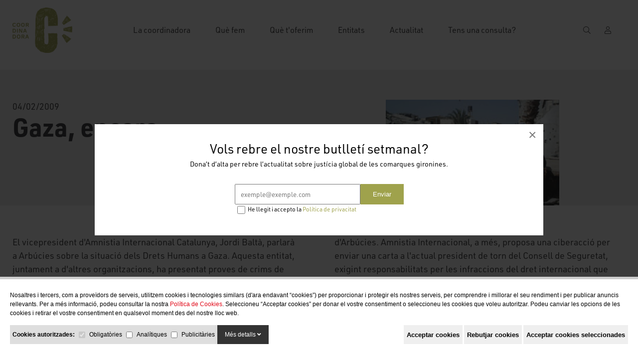

--- FILE ---
content_type: text/html; charset=UTF-8
request_url: https://www.solidaries.org/actualitat/noticies/gaza-encara
body_size: 11837
content:
<!-- production --><!-- index. Item 49389  - Plantilla ( ID57) PUBLIC//PLANTILLES//single_blog.php-->
<!DOCTYPE html>
<html xmlns="http://www.w3.org/1999/xhtml">

<head>
    <meta http-equiv="Content-Type" content="text/html; charset=UTF-8" />
    <title>Gaza, encara</title>
    <meta name="description" content="El vicepresident d'Amnistia Internacional Catalunya, Jordi Baltà, parlarà a Arbúcies sobre la situació dels Drets Humans a Gaza. Aquesta entita" />
    <meta name="keywords" content="" />
    <meta name="URL" content="https://www.solidaries.org/" />
    <meta name="Subject" content="" />
    <meta name="author" content="NEORG - www.neorgsite.com" />
    <meta name="copyright" content="" />
    <meta name="document-class" content="Completed" />
    <meta name="document-rights" content="Copyrighted Work" />
    <meta name="Revisit" content="7 days" />
    <meta name="REVISIT-AFTER" content="7 days" />


    <meta name="robots" content="all" />
    <meta name="language" content="español" />
    <meta name="DC.Language" scheme="RFC1766" content="ca" />
    <meta name="VW96.objecttype" content="Document" />
    <meta name="distribution" content="global" />
    <meta name="resource-type" content="document" />
        <meta property="og:image" content="https://www.solidaries.org/tmp/images/UPLOAD_NOTICIA_ID501-GAZA_W_200_H_200_BG_1.JPG" />
    <meta property="og:title" content="Gaza, encara" />
    <meta property="og:description" content="El vicepresident d'Amnistia Internacional Catalunya, Jordi Baltà, parlarà a Arbúcies sobre la situació dels Drets Humans a Gaza. Aquesta entita" />
    <meta property="og:url" content="https://www.solidaries.org/actualitat/noticies/gaza-encara" />
    <meta property="og:site_name" content="" />
    <meta name="viewport" content="width=device-width, minimum-scale=1.0, maximum-scale=3.0" />

    <link rel="alternate" hreflang="ca" href="https://www.solidaries.org/actualitat/noticies/gaza-encara" />


    
    <link type="image/png" rel="shortcut icon" href="https://www.solidaries.org/templates/PUBLIC/img/favicon.ico" />
    <link rel="stylesheet" href="https://use.typekit.net/kuz6vpj.css">
    <link async rel="stylesheet" type="text/css" href="https://www.solidaries.org/templates/PUBLIC/css/marcas.css?v=1770008746"/><link async rel="stylesheet" type="text/css" href="https://www.solidaries.org/templates/PUBLIC/css/slider_home.css?v=1770008746"/><link async rel="stylesheet" type="text/css" href="https://www.solidaries.org/templates/PUBLIC/css/bloques_home.css?v=1770008746"/><link async rel="stylesheet" type="text/css" href="https://www.solidaries.org/templates/PUBLIC/css/blog_home.css?v=1770008746"/><link async rel="stylesheet" type="text/css" href="https://www.solidaries.org/templates/PUBLIC/css/banner_home.css?v=1770008746"/><link async rel="stylesheet" type="text/css" href="https://www.solidaries.org/templates/PUBLIC/css/formulario.css?v=1770008746"/><link async rel="stylesheet" type="text/css" href="https://www.solidaries.org/templates/PUBLIC/css/single_blog.css?v=1770008746"/><link async rel="stylesheet" type="text/css" href="https://www.solidaries.org/templates/PUBLIC/css/jquery-ui.css?v=1770008746"/><link async rel="stylesheet" type="text/css" href="https://www.solidaries.org/templates/PUBLIC/css/aos.css?v=1770008746"/><link async rel="stylesheet" type="text/css" href="https://www.solidaries.org/templates/PUBLIC/css/newsletter.css?v=1770008746"/><link async rel="stylesheet" type="text/css" href="https://www.solidaries.org/templates/PUBLIC/css/estils.css?v=1770008746"/><link async rel="stylesheet" type="text/css" href="https://www.solidaries.org/templates/PUBLIC/css/sub_article_owl-carousel.css?v=1770008746"/>


    <script type="text/javascript">
    
    var idioma_missatge_cookies = "ca";
    var idioma = "ca";
    var apps_url = "https://www.solidaries.org/index.php";
    var http_url = "https://www.solidaries.org/";
    var http_public = "https://www.solidaries.org/templates/PUBLIC/";
    var error_page = "";
    var mida_mobile = 1010;
    var lang_producte_afegit = "";
    var lang_afegit_favoritos = "";
    var lang_tret_favoritos = "";
    var lang_error_id_article_existent = "";
    var lang_error_peticio = "";
    var lang_falten_articles_kit = "";
    var lang_selecciona_motiu_devolucio = "";
    var lang_selecciona_articles_devolucio =
        "";
    var lang_selecciona_motiu_incidencia = "";
    var lang_adjunta_una_imatge = "";
    </script>

    <script type="text/javascript" src="https://www.solidaries.org/templates/PUBLIC/js/scripts.js?v=1770008746"></script>
    <script type="text/javascript" src="https://www.solidaries.org/templates/PUBLIC//js/valida_form.js?v=1770008746"></script>
    <!-- VALIDATOR -->
    <script>
    //      VALIDATOR ERRORS


    var invalid_t = '';
    var short_t = '';
    var long_t = '';
    var checked_t = '';
    var empty_t = '';
    var select_t = '';
    var number_min_t = '';
    var number_max_t = '';
    var url_t = '';
    var number_t = '';
    var email_t = 'L&#39;Email no és vàlid.';
    var email_repeat_t = '';
    var date_t = '';
    var time_t = '';
    var password_repeat_t = '';
    var no_match_t = '';
    var complete_t = '';
    //VALIDATOR ERRORS
    </script>
    <script type="text/javascript" src="https://www.solidaries.org/templates/PUBLIC/js/validator.js?v=1770008746"></script>

    <!--- FI VALIDATOR -->
	<script>
	window.dataLayer = window.dataLayer || [];
	function gtag(){dataLayer.push(arguments);}

	// Set default consent to 'denied' as a placeholder
	// Determine actual values based on your own requirements
	gtag('consent', 'default', {
	'ad_storage': 'denied',
	'analytics_storage': 'denied',
	'ad_user_data': 'denied',
	'ad_personalization': 'denied',
	'functionality_storage': 'granted',
	'personalization_storage': 'granted',
	'security_storage': 'granted',
	'wait_for_update': 2000
	});

	gtag('set', 'url_passthrough', false);
	gtag('set', 'ads_data_redaction', true);
	</script>
	
	<!-- Google tag (gtag.js) -->
	<script async src="https://www.googletagmanager.com/gtag/js?id=G-LV51139626"></script>
	<script>
	  window.dataLayer = window.dataLayer || [];
	  function gtag(){dataLayer.push(arguments);}
	  gtag('js', new Date());

	  gtag('config', 'G-LV51139626');
	</script>
	
    

<script id="sccok"></script>

<style>
	#msg_cookies_fbox label { margin-bottom: 0 !important; }
	#msg_cookies_fbox td, #msg_cookies_fbox th {
		padding: 10px;
	}
	#bg_cookies {
		z-index: 9998;
		position: fixed;
		top: 0;
		left: 0;
		right: 0;
		bottom: 0;
		background-color: rgba(0, 0, 0, 0.5);
	}

	#msg_cookies_fbox {
		display: flex;
		flex-wrap: wrap;
		padding: 10px;
		background: #FFF;
		border-top: 5px solid #CCC;
		font-family: 'moderatmedium',Arial;
		font-size: 12px;
		line-height: 1.50;
		letter-spacing: 0px;
		position: fixed;
		bottom: 0;
		left: 0;
		right: 0;
		z-index: 9999;
	}

	#msg_cookies_fbox a {
		color: #e10717;
	}

	#cookies_text {
		margin-top: 3px;
		flex: 1;
		padding: 10px;
		font-family: 'moderatmedium',Arial;
		color: #000;
		text-align: left;
		width: 100%;
		display: flex;
		flex-wrap: wrap;
		align-items: flex-start;
	}

	#cookies_tipus {
		display: flex;
		background-color: #DEDEDE;
		align-items: center;
	}

	#cookies_botons {
		text-align: right;
		flex: 1;
	}

	#cookies_botons a {
		text-decoration: none;
		color: #FFFFFF;
		background-color: #e10717;
		padding: 10px 15px;
		display: inline-block;
		margin-left: 5px;
		font-family: 'moderatmedium',Arial;
	}

	#cookies_detalls_toggle {
		padding: 10px 15px;
		background-color: #333;
		color: #FFF;
		cursor: pointer;
	}

	#cookies_detalls_toggle i {
		transition: transform .3s ease;
	}

	#cookies_detalls_toggle.active i {
		transform: rotate(180deg);
	}

	#cookies_detalls {
		display: flex;
		margin: 10px 0px;
		border: 1px solid #CCC;
		height: 250px;
		overflow: auto;
		width: 100%;
	}

	#cookies_detalls_nav {
		width: 150px;
		background-color: #DEDEDE;
	}

	#cookies_detalls_nav span {
		display: block;
		cursor: pointer;
		padding: 15px;
		border-bottom: 2px;
		user-select: none;
	}

	#cookies_detalls_desc {
		padding: 15px;
		overflow: auto;
	}

	#cookies_detalls_nav .active {
		background-color: #FFF;
	}

	#cookies_detalls_desc {
		flex: 1;
	}

	#cookies_botons button {
		cursor: pointer;
	}

	@media screen and (max-width: 1000px) {
		#msg_cookies_fbox {
			flex-wrap: wrap;
		}

		#cookies_text,
		#cookies_botons {
			width: 100%;
		}
	}
</style>

<script>

$(function() {
		carrega_scripts_cookies();
	})

	
	/* ====== COOKIES =======*/
	
	function carrega_scripts_cookies()
	{
		$.ajax({type: 'GET',
			url: apps_url+'?action=p&p=PUBLIC/seccions/avis_cookies.php&ajax=1',
			success: function(response){
				$("#sccok").html(response);
				cookieDataLayer();
			}
		});
	}

	function mostrar_config_cookies() {
		$("#msg_cookies_fbox").slideDown();
	}

	function guardar_config_cookies(totes) {
		data = {};
		$('#form_tipus_cookies input[type="checkbox"]').each(function () {
			if ($(this).is(":checked") || totes) {
				var id_cookie = $(this).val();
				$(this).prop('checked', true);
				// console.log(id_cookie);
				data[id_cookie] = id_cookie;
			}
		});
		// console.log(data);
		if(Object.keys(data).length) {
			res = JSON.stringify(data);
			afegirCookie("validacions_cookies", res, 365);

			$("#msg_cookies_fbox").slideUp();
			$("#bg_cookies").hide();
			carrega_scripts_cookies();
		}
		// location.reload();
	}


	function afegirCookie(c_name, value, exdays) {
		var exdate = new Date();
		exdate.setDate(exdate.getDate() + exdays); 
		var c_value = escape(value) + ((exdays == null) ? "" : "; expires=" + exdate.toUTCString());
		document.cookie = c_name + "=" + c_value + ";path=/";
	}

	function desplega_detalls_cookies() {
		$("#cookies_detalls_toggle").toggleClass("active");
		$("#cookies_detalls").slideToggle();
	}

	function cookie_detalls_tipus(id_tipus) {
		$("#cookies_detalls_nav > span").removeClass('active');
		$("#cookies_detalls_desc > div").hide();
		$("#cookies_detalls_nav_" + id_tipus).addClass('active')
		$("#cookies_detalls_desc_" + id_tipus).show()
	}

	function deleteAllCookies() {
		$('#form_tipus_cookies input:enabled[type="checkbox"]').each(function () {
			if ($(this).is(":checked")) {
				$(this).prop("checked", false);
			}
			guardar_config_cookies();
		});	
	}

	function cookieDataLayer() {

		var data = [];
		$('#form_tipus_cookies input[type="checkbox"]').each(function () {
			if ($(this).is(":checked")) {
				var id_cookie = $(this).val();
				
				// console.log(id_cookie);
				data[id_cookie] = id_cookie;
			}
		});
		var id_an_cookies = null;
		var id_pu_cookies = null; 
		var id_pr_cookies = null; 
		var id_ob_cookies = null; 


		//Defaults
		var an = "denied";
		var pu = "denied";
		var pr = "denied";
		var ob = "granted"; //Sempre obligatories

		//Comprovem Cookies acceptades
		for (const key in data) {
			if (id_an_cookies?.includes(key)) {
				an = "granted";
			} else if (id_pu_cookies?.includes(key)) {
				pu = "granted";
			} else if (id_pr_cookies?.includes(key)) {
				pr = "granted";
			} else if (id_ob_cookies?.includes(key)) {
				ob = "granted";
			}
		}

		//Debug
		console.log("");
		console.log("an =>" + an);
		console.log("pu =>" + pu);
		console.log("pr =>" + pr);
		console.log("ob =>" + ob);

		//Datalayer per analytics
		window.dataLayer = window.dataLayer || [];
		window.dataLayer.push({
			'event': 'cookieSelection',
			'ad_storage': pu, //(cookies publicitaries)
			'analytics_storage': an, // (cookies analitiques)
			'ad_user_data': pr, // (cookies preferencies)
			'ad_personalization': pr, // (cookies preferencies)
			'functionality_storage': ob, // (cookies funcionals sempre obligatories)
			'personalization_storage': ob, // (cookies funcionals sempre obligatories)
			'security_storage': ob // (cookies funcionals sempre obligatories)
		});
	}

	/* ====== FINAL COOKIES =======*/
</script>

<div id="msg_cookies_fbox" style="display: flex">
	<div id="cookies_text">
		<div style="margin-bottom: 15px;width: 100%">
			Nosaltres i tercers, com a proveïdors de serveis, utilitzem cookies i tecnologies similars (d&#39;ara endavant “cookies”) per proporcionar i protegir els nostres serveis, per comprendre i millorar el seu rendiment i per publicar anuncis rellevants. Per a més informació, podeu consultar la nostra <a href="/ca/legal/6">Política de Cookies</a>. Seleccioneu “Acceptar cookies” per donar el vostre consentiment o seleccioneu les cookies que voleu autoritzar. Podeu canviar les opcions de les cookies i retirar el vostre consentiment en qualsevol moment des del nostre lloc web.
		</div>
		<div id="cookies_tipus" style="margin-bottom: 10px;">
			<div style="flex: 1; padding: 5px;">
				<form id="form_tipus_cookies" name="tipus_cookies">
					<b>Cookies autoritzades:</b>
										<span style="white-space:nowrap;"><input type="checkbox" id="tipus_cookie_4" value="4" name="tipus_cookie_4"
							id="tipus_cookies_4" value="4"
							style="margin:5px; vertical-align:middle;"
							checked							disabled> <label for="tipus_cookie_4"
							style="vertical-align:middle;">Obligatòries</label></span>
										<span style="white-space:nowrap;"><input type="checkbox" id="tipus_cookie_5" value="5" name="tipus_cookie_5"
							id="tipus_cookies_5" value="5"
							style="margin:5px; vertical-align:middle;"
														> <label for="tipus_cookie_5"
							style="vertical-align:middle;">Analítiques</label></span>
										<span style="white-space:nowrap;"><input type="checkbox" id="tipus_cookie_7" value="7" name="tipus_cookie_7"
							id="tipus_cookies_7" value="7"
							style="margin:5px; vertical-align:middle;"
														> <label for="tipus_cookie_7"
							style="vertical-align:middle;">Publicitàries</label></span>
									</form>
			</div>
			<div id="cookies_detalls_toggle" style="" onClick="desplega_detalls_cookies()">
				Més detalls <i class="fa fa-angle-down"></i>
			</div>
		</div>
		<div id="cookies_botons">
			<form method="post">

				<!-- ALLOW ALL -->
				<button type="button" onclick="guardar_config_cookies(true);" name="totesCookies" style="outline: none;border:0;margin-bottom: 10px;height:38px" class="totesCookies boto_generic petit" id="boto_acceptar_cookies" style="font-size: 14px"><b>Acceptar cookies</b></button>

				<!-- DENY -->
				<button type="button" onclick="deleteAllCookies();" name="capCookies" style="outline: none;border:0;margin-bottom: 10px;height:38px" class="totesCookies boto_generic petit" id="boto_acceptar_cookies" style="font-size: 14px"><b>Rebutjar cookies</b></button>

				<!-- ALLOW SELECTED -->
				<button type="button" onclick="guardar_config_cookies();" name="algunesCookies" style="outline: none;border:0;height:38px" class="algunesCookies boto_generic petit" id="boto_acceptar_algunes_cookies" style="font-size: 14px"><b>Acceptar cookies seleccionades</b></button>
			</form>
		</div>
		<div id="cookies_detalls" style="display: none;">
			<div id="cookies_detalls_nav">
								<span onClick="cookie_detalls_tipus(4)" id="cookies_detalls_nav_4"
					class="active">Obligatòries</span>
								<span onClick="cookie_detalls_tipus(5)" id="cookies_detalls_nav_5"
					class="">Analítiques</span>
								<span onClick="cookie_detalls_tipus(7)" id="cookies_detalls_nav_7"
					class="">Publicitàries</span>
							</div>
			<div id="cookies_detalls_desc">
								<div onClick="cookie_detalls_tipus(4)" style="display: block; "
					id="cookies_detalls_desc_4"><p style="text-align:justify; margin:0cm 0cm 8pt"><span style="font-size:11pt"><span style="line-height:107%"><span style="font-family:Calibri,sans-serif"><span lang="ES" style="font-size:10.5pt"><span style="line-height:107%">Les cookies t&egrave;cniques s&oacute;n les que faciliten la navegaci&oacute; de l&#39;usuari i la utilitzaci&oacute; de les diferents opcions o serveis que ofereix la web com identificar la sessi&oacute;, permetre l&#39;acc&eacute;s a determinades &agrave;rees, facilitar comandes, compres, emplenament de formularis, inscripcions, seguretat, facilitar funcionalitats. (v&iacute;deos, xarxes socials&hellip;).<br />
Les galetes de personalitzaci&oacute; permeten a l&#39;usuari accedir als serveis segons les seves prefer&egrave;ncies (idioma, navegador, configuraci&oacute;&hellip;).</span></span></span></span></span></p>
&nbsp;

<table align="center" class="MsoTableGrid" style="border-collapse:collapse; border:solid windowtext 1.0pt" width="100%">
	<tbody>
		<tr style="height:32.8pt">
			<td style="border:solid windowtext 1.0pt; background:#fff2cc; width:27.16%; padding:0cm 5.4pt 0cm 5.4pt; height:32.8pt" width="27%">
			<p align="center" style="margin-bottom:0cm; text-align:center; margin:0cm 0cm 8pt"><span style="font-size:11pt"><span style="line-height:normal"><span style="font-family:Calibri,sans-serif"><b><span lang="ES" style="font-size:10.5pt">Nom</span></b></span></span></span></p>
			</td>
			<td style="border:solid windowtext 1.0pt; background:#fff2cc; width:21.3%; border-left:none; padding:0cm 5.4pt 0cm 5.4pt; height:32.8pt" width="21%">
			<p align="center" style="margin-bottom:0cm; text-align:center; margin:0cm 0cm 8pt"><span style="font-size:11pt"><span style="line-height:normal"><span style="font-family:Calibri,sans-serif"><b><span lang="ES" style="font-size:10.5pt"><span style="color:black">Prove&iuml;dor</span></span></b></span></span></span></p>
			</td>
			<td style="border:solid windowtext 1.0pt; background:#fff2cc; width:16.24%; border-left:none; padding:0cm 5.4pt 0cm 5.4pt; height:32.8pt" width="16%">
			<p align="center" style="margin-bottom:0cm; text-align:center; margin:0cm 0cm 8pt"><span style="font-size:11pt"><span style="line-height:normal"><span style="font-family:Calibri,sans-serif"><b><span lang="ES" style="font-size:10.5pt"><span style="color:black">Dades recol&middot;lectades</span></span></b></span></span></span></p>
			</td>
			<td style="border:solid windowtext 1.0pt; background:#fff2cc; width:13.88%; border-left:none; padding:0cm 5.4pt 0cm 5.4pt; height:32.8pt" width="13%">
			<p align="center" style="margin-bottom:0cm; text-align:center; margin:0cm 0cm 8pt"><span style="font-size:11pt"><span style="line-height:normal"><span style="font-family:Calibri,sans-serif"><b><span lang="ES" style="font-size:10.5pt"><span style="color:black">Finalitat</span></span></b></span></span></span></p>
			</td>
			<td style="border:solid windowtext 1.0pt; background:#fff2cc; width:21.42%; border-left:none; padding:0cm 5.4pt 0cm 5.4pt; height:32.8pt" width="21%">
			<p align="center" style="margin-bottom:0cm; text-align:center; margin:0cm 0cm 8pt"><span style="font-size:11pt"><span style="line-height:normal"><span style="font-family:Calibri,sans-serif"><b><span lang="ES" style="font-size:10.5pt"><span style="color:black">Duraci&oacute;</span></span></b></span></span></span></p>
			</td>
		</tr>
		<tr style="height:49.7pt">
			<td style="border:solid windowtext 1.0pt; background:#ededed; width:27.16%; border-top:none; padding:0cm 5.4pt 0cm 5.4pt; height:49.7pt" width="27%">
			<p style="margin-bottom:0cm; margin:0cm 0cm 8pt"><span style="font-size:11pt"><span style="line-height:normal"><span style="font-family:Calibri,sans-serif"><b><span lang="ES" style="font-size:10.5pt"><span style="color:#222222">validacions_cookies</span></span></b></span></span></span></p>
			</td>
			<td style="border-bottom:solid windowtext 1.0pt; width:21.3%; border-top:none; border-left:none; border-right:solid windowtext 1.0pt; padding:0cm 5.4pt 0cm 5.4pt; height:49.7pt" width="21%">
			<p style="margin-bottom:0cm; margin:0cm 0cm 8pt"><span style="font-size:11pt"><span style="line-height:normal"><span style="font-family:Calibri,sans-serif"><span lang="ES" style="font-size:10.5pt">Cookie pr&ograve;pia</span></span></span></span></p>
			</td>
			<td style="border-bottom:solid windowtext 1.0pt; width:16.24%; border-top:none; border-left:none; border-right:solid windowtext 1.0pt; padding:0cm 5.4pt 0cm 5.4pt; height:49.7pt" width="16%">
			<p style="margin-bottom:0cm; margin:0cm 0cm 8pt"><span style="font-size:11pt"><span style="line-height:normal"><span style="font-family:Calibri,sans-serif"><span lang="ES" style="font-size:10.5pt">Gesti&oacute;&nbsp;de l&#39;aceptaci&oacute;&nbsp;de les cookies. </span></span></span></span></p>
			</td>
			<td style="border-bottom:solid windowtext 1.0pt; width:13.88%; border-top:none; border-left:none; border-right:solid windowtext 1.0pt; padding:0cm 5.4pt 0cm 5.4pt; height:49.7pt" width="13%">
			<p style="margin-bottom:0cm; margin:0cm 0cm 8pt"><span style="font-size:11pt"><span style="line-height:normal"><span style="font-family:Calibri,sans-serif"><span lang="ES" style="font-size:10.5pt">T&egrave;cnica. </span></span></span></span></p>
			</td>
			<td style="border-bottom:solid windowtext 1.0pt; width:21.42%; border-top:none; border-left:none; border-right:solid windowtext 1.0pt; padding:0cm 5.4pt 0cm 5.4pt; height:49.7pt" width="21%">
			<p style="margin-bottom:0cm; margin:0cm 0cm 8pt"><span style="font-size:11pt"><span style="line-height:normal"><span style="font-family:Calibri,sans-serif"><span lang="ES" style="font-size:10.5pt">1 any</span></span></span></span></p>
			</td>
		</tr>
		<tr style="height:49.7pt">
			<td style="border:solid windowtext 1.0pt; background:#ededed; width:27.16%; border-top:none; padding:0cm 5.4pt 0cm 5.4pt; height:49.7pt" width="27%">
			<p style="margin-bottom:0cm; margin:0cm 0cm 8pt"><font color="#222222"><font face="Calibri, sans-serif"><span style="font-size:14px"><b>(Aleatori)</b></span></font></font></p>
			</td>
			<td style="border-bottom:solid windowtext 1.0pt; width:21.3%; border-top:none; border-left:none; border-right:solid windowtext 1.0pt; padding:0cm 5.4pt 0cm 5.4pt; height:49.7pt" width="21%">
			<p style="margin-bottom:0cm; margin:0cm 0cm 8pt"><span style="font-size:11pt"><span style="line-height:normal"><span style="font-family:Calibri,sans-serif"><span lang="ES" style="font-size:10.5pt">Cookie pr&ograve;pia</span></span></span></span></p>
			</td>
			<td style="border-bottom:solid windowtext 1.0pt; width:16.24%; border-top:none; border-left:none; border-right:solid windowtext 1.0pt; padding:0cm 5.4pt 0cm 5.4pt; height:49.7pt" width="16%">
			<p style="margin-bottom:0cm; margin:0cm 0cm 8pt"><span style="font-size:11pt"><span style="line-height:normal"><span style="font-family:Calibri,sans-serif"><span lang="ES" style="font-size:10.5pt">Gesti&oacute; de la sessi&oacute;&nbsp;del visitant. </span></span></span></span></p>
			</td>
			<td style="border-bottom:solid windowtext 1.0pt; width:13.88%; border-top:none; border-left:none; border-right:solid windowtext 1.0pt; padding:0cm 5.4pt 0cm 5.4pt; height:49.7pt" width="13%">
			<p style="margin-bottom:0cm; margin:0cm 0cm 8pt"><span style="font-size:11pt"><span style="line-height:normal"><span style="font-family:Calibri,sans-serif"><span lang="ES" style="font-size:10.5pt">T&egrave;cnica.</span></span></span></span></p>
			</td>
			<td style="border-bottom:solid windowtext 1.0pt; width:21.42%; border-top:none; border-left:none; border-right:solid windowtext 1.0pt; padding:0cm 5.4pt 0cm 5.4pt; height:49.7pt" width="21%">
			<p style="margin-bottom:0cm; margin:0cm 0cm 8pt"><span style="font-size:11pt"><span style="line-height:normal"><span style="font-family:Calibri,sans-serif"><span lang="ES" style="font-size:10.5pt">Al finalitzar la sessi&oacute;&nbsp;al navegador. </span></span></span></span></p>
			</td>
		</tr>
		<tr style="height:49.7pt">
			<td style="border:solid windowtext 1.0pt; background:#ededed; width:27.16%; border-top:none; padding:0cm 5.4pt 0cm 5.4pt; height:49.7pt" width="27%">
			<p style="margin-bottom:0cm; margin:0cm 0cm 8pt"><font color="#222222"><font face="Calibri, sans-serif"><span style="font-size:14px"><b>_GRECAPTCHA</b></span></font></font></p>
			</td>
			<td style="border-bottom:solid windowtext 1.0pt; width:21.3%; border-top:none; border-left:none; border-right:solid windowtext 1.0pt; padding:0cm 5.4pt 0cm 5.4pt; height:49.7pt" width="21%">
			<p style="margin-bottom:0cm; margin:0cm 0cm 8pt"><span style="font-size:11pt"><span style="line-height:normal"><span style="font-family:Calibri,sans-serif"><span lang="ES" style="font-size:10.5pt">Google</span></span></span></span></p>
			</td>
			<td style="border-bottom:solid windowtext 1.0pt; width:16.24%; border-top:none; border-left:none; border-right:solid windowtext 1.0pt; padding:0cm 5.4pt 0cm 5.4pt; height:49.7pt" width="16%">
			<p style="margin-bottom:0cm; margin:0cm 0cm 8pt"><span style="font-size:11pt"><span style="line-height:normal"><span style="font-family:Calibri,sans-serif"><span lang="ES" style="font-size:10.5pt">Proporcionar protecci&oacute; contra correu no desitjat.</span></span></span></span></p>
			</td>
			<td style="border-bottom:solid windowtext 1.0pt; width:13.88%; border-top:none; border-left:none; border-right:solid windowtext 1.0pt; padding:0cm 5.4pt 0cm 5.4pt; height:49.7pt" width="13%">
			<p style="margin-bottom:0cm; margin:0cm 0cm 8pt"><span style="font-size:11pt"><span style="line-height:normal"><span style="font-family:Calibri,sans-serif"><span lang="ES" style="font-size:10.5pt">T&egrave;cnica.</span></span></span></span></p>
			</td>
			<td style="border-bottom:solid windowtext 1.0pt; width:21.42%; border-top:none; border-left:none; border-right:solid windowtext 1.0pt; padding:0cm 5.4pt 0cm 5.4pt; height:49.7pt" width="21%">
			<p style="margin-bottom:0cm; margin:0cm 0cm 8pt"><span style="font-size:11pt"><span style="line-height:normal"><span style="font-family:Calibri,sans-serif"><span lang="ES" style="font-size:10.5pt">6 mesos. </span></span></span></span></p>
			</td>
		</tr>
		<tr style="height:49.7pt">
			<td style="border:solid windowtext 1.0pt; background:#ededed; width:27.16%; border-top:none; padding:0cm 5.4pt 0cm 5.4pt; height:49.7pt" width="27%">
			<p style="margin-bottom:0cm; margin:0cm 0cm 8pt"><font color="#222222"><font face="Calibri, sans-serif"><span style="font-size:14px"><b>popups</b></span></font></font></p>
			</td>
			<td style="border-bottom:solid windowtext 1.0pt; width:21.3%; border-top:none; border-left:none; border-right:solid windowtext 1.0pt; padding:0cm 5.4pt 0cm 5.4pt; height:49.7pt" width="21%">
			<p style="margin-bottom:0cm; margin:0cm 0cm 8pt"><span style="font-size:11pt"><span style="line-height:normal"><span style="font-family:Calibri,sans-serif"><span lang="ES" style="font-size:10.5pt">Cookie pr&ograve;pia</span></span></span></span></p>
			</td>
			<td style="border-bottom:solid windowtext 1.0pt; width:16.24%; border-top:none; border-left:none; border-right:solid windowtext 1.0pt; padding:0cm 5.4pt 0cm 5.4pt; height:49.7pt" width="16%">
			<p style="margin-bottom:0cm; margin:0cm 0cm 8pt"><span style="font-size:11pt"><span style="line-height:normal"><span style="font-family:Calibri,sans-serif"><span lang="ES" style="font-size:10.5pt">Emmagatzemar visualitzaci&oacute; popup subscripci&oacute; al butllet&iacute;.</span></span></span></span></p>
			</td>
			<td style="border-bottom:solid windowtext 1.0pt; width:13.88%; border-top:none; border-left:none; border-right:solid windowtext 1.0pt; padding:0cm 5.4pt 0cm 5.4pt; height:49.7pt" width="13%">
			<p style="margin-bottom:0cm; margin:0cm 0cm 8pt"><span style="font-size:11pt"><span style="line-height:normal"><span style="font-family:Calibri,sans-serif"><span lang="ES" style="font-size:10.5pt">T&egrave;cnica.</span></span></span></span></p>
			</td>
			<td style="border-bottom:solid windowtext 1.0pt; width:21.42%; border-top:none; border-left:none; border-right:solid windowtext 1.0pt; padding:0cm 5.4pt 0cm 5.4pt; height:49.7pt" width="21%">
			<p style="margin-bottom:0cm; margin:0cm 0cm 8pt"><span style="font-size:11pt"><span style="line-height:normal"><span style="font-family:Calibri,sans-serif"><span lang="ES" style="font-size:10.5pt">1 any. </span></span></span></span></p>
			</td>
		</tr>
	</tbody>
</table>
</div>
								<div onClick="cookie_detalls_tipus(5)" style="display: none; "
					id="cookies_detalls_desc_5"><p style="text-align:justify; margin:0cm 0cm 8pt"><span style="font-size:11pt"><span style="line-height:107%"><span style="font-family:Calibri,sans-serif"><span lang="ES" style="font-size:10.5pt"><span style="line-height:107%">Les cookies d&#39;an&agrave;lisi s&oacute;n les utilitzades per dur a terme l&#39;an&agrave;lisi an&ograve;nima del comportament dels usuaris de la web i que permeten mesurar l&#39;activitat de l&#39;usuari i elaborar perfils de navegaci&oacute; per tal de millorar els llocs web.</span></span></span></span></span></p>
&nbsp;&nbsp; &nbsp;

<table align="center" class="MsoTableGrid" style="border-collapse:collapse; border:solid windowtext 1.0pt" width="100%">
	<tbody>
		<tr style="height:32.8pt">
			<td style="border:solid windowtext 1.0pt; background:#fff2cc; width:27.16%; padding:0cm 5.4pt 0cm 5.4pt; height:32.8pt" width="27%">
			<p align="center" style="margin-bottom:0cm; text-align:center; margin:0cm 0cm 8pt"><span style="font-size:11pt"><span style="line-height:normal"><span style="font-family:Calibri,sans-serif"><b><span lang="ES" style="font-size:10.5pt">Nom</span></b></span></span></span></p>
			</td>
			<td style="border:solid windowtext 1.0pt; background:#fff2cc; width:21.3%; border-left:none; padding:0cm 5.4pt 0cm 5.4pt; height:32.8pt" width="21%">
			<p align="center" style="margin-bottom:0cm; text-align:center; margin:0cm 0cm 8pt"><span style="font-size:11pt"><span style="line-height:normal"><span style="font-family:Calibri,sans-serif"><b><span lang="ES" style="font-size:10.5pt"><span style="color:black">Prove&iuml;dor</span></span></b></span></span></span></p>
			</td>
			<td style="border:solid windowtext 1.0pt; background:#fff2cc; width:16.24%; border-left:none; padding:0cm 5.4pt 0cm 5.4pt; height:32.8pt" width="16%">
			<p align="center" style="margin-bottom:0cm; text-align:center; margin:0cm 0cm 8pt"><span style="font-size:11pt"><span style="line-height:normal"><span style="font-family:Calibri,sans-serif"><b><span lang="ES" style="font-size:10.5pt"><span style="color:black">Dades recol&middot;lectades</span></span></b></span></span></span></p>
			</td>
			<td style="border:solid windowtext 1.0pt; background:#fff2cc; width:13.88%; border-left:none; padding:0cm 5.4pt 0cm 5.4pt; height:32.8pt" width="13%">
			<p align="center" style="margin-bottom:0cm; text-align:center; margin:0cm 0cm 8pt"><span style="font-size:11pt"><span style="line-height:normal"><span style="font-family:Calibri,sans-serif"><b><span lang="ES" style="font-size:10.5pt"><span style="color:black">Finalitat</span></span></b></span></span></span></p>
			</td>
			<td style="border:solid windowtext 1.0pt; background:#fff2cc; width:21.42%; border-left:none; padding:0cm 5.4pt 0cm 5.4pt; height:32.8pt" width="21%">
			<p align="center" style="margin-bottom:0cm; text-align:center; margin:0cm 0cm 8pt"><span style="font-size:11pt"><span style="line-height:normal"><span style="font-family:Calibri,sans-serif"><b><span lang="ES" style="font-size:10.5pt"><span style="color:black">Duraci&oacute;</span></span></b></span></span></span></p>
			</td>
		</tr>
		<tr style="height:49.7pt">
			<td style="border:solid windowtext 1.0pt; background:#ededed; width:27.16%; border-top:none; padding:0cm 5.4pt 0cm 5.4pt; height:49.7pt" width="27%">
			<p style="margin-bottom:0cm; margin:0cm 0cm 8pt"><span style="font-size:11pt"><span style="line-height:normal"><span style="font-family:Calibri,sans-serif"><b><span lang="ES" style="font-size:10.5pt"><span style="color:#222222">_ga</span></span></b></span></span></span></p>
			</td>
			<td style="border-bottom:solid windowtext 1.0pt; width:21.3%; border-top:none; border-left:none; border-right:solid windowtext 1.0pt; padding:0cm 5.4pt 0cm 5.4pt; height:49.7pt" width="21%">
			<p style="margin-bottom:0cm; margin:0cm 0cm 8pt"><span style="font-size:11pt"><span style="line-height:normal"><span style="font-family:Calibri,sans-serif"><span lang="ES" style="font-size:10.5pt">Cookie pr&ograve;pia</span></span></span></span></p>
			</td>
			<td style="border-bottom:solid windowtext 1.0pt; width:16.24%; border-top:none; border-left:none; border-right:solid windowtext 1.0pt; padding:0cm 5.4pt 0cm 5.4pt; height:49.7pt" width="16%">
			<p style="margin-bottom:0cm; margin:0cm 0cm 8pt"><span style="font-size:11pt"><span style="line-height:normal"><span style="font-family:Calibri,sans-serif"><span lang="ES" style="font-size:10.5pt">Compta i fa un seguiment de les p&agrave;gines vistes. </span></span></span></span></p>
			</td>
			<td style="border-bottom:solid windowtext 1.0pt; width:13.88%; border-top:none; border-left:none; border-right:solid windowtext 1.0pt; padding:0cm 5.4pt 0cm 5.4pt; height:49.7pt" width="13%">
			<p style="margin-bottom:0cm; margin:0cm 0cm 8pt"><span style="font-size:11pt"><span style="line-height:normal"><span style="font-family:Calibri,sans-serif"><span lang="ES" style="font-size:10.5pt">Anal&iacute;tica. </span></span></span></span></p>
			</td>
			<td style="border-bottom:solid windowtext 1.0pt; width:21.42%; border-top:none; border-left:none; border-right:solid windowtext 1.0pt; padding:0cm 5.4pt 0cm 5.4pt; height:49.7pt" width="21%">
			<p style="margin-bottom:0cm; margin:0cm 0cm 8pt"><span style="font-size:11pt"><span style="line-height:normal"><span style="font-family:Calibri,sans-serif"><span lang="ES" style="font-size:10.5pt">1 any</span></span></span></span></p>
			</td>
		</tr>
		<tr style="height:49.7pt">
			<td style="border:solid windowtext 1.0pt; background:#ededed; width:27.16%; border-top:none; padding:0cm 5.4pt 0cm 5.4pt; height:49.7pt" width="27%">
			<p style="margin-bottom:0cm; margin:0cm 0cm 8pt"><font color="#222222"><font face="Calibri, sans-serif"><span style="font-size:14px"><b>_ga_LV51139626</b></span></font></font></p>
			</td>
			<td style="border-bottom:solid windowtext 1.0pt; width:21.3%; border-top:none; border-left:none; border-right:solid windowtext 1.0pt; padding:0cm 5.4pt 0cm 5.4pt; height:49.7pt" width="21%">
			<p style="margin-bottom:0cm; margin:0cm 0cm 8pt"><span style="font-size:11pt"><span style="line-height:normal"><span style="font-family:Calibri,sans-serif"><span lang="ES" style="font-size:10.5pt">Cookie pr&ograve;pia</span></span></span></span></p>
			</td>
			<td style="border-bottom:solid windowtext 1.0pt; width:16.24%; border-top:none; border-left:none; border-right:solid windowtext 1.0pt; padding:0cm 5.4pt 0cm 5.4pt; height:49.7pt" width="16%">
			<p style="margin-bottom:0cm; margin:0cm 0cm 8pt"><span style="font-size:11pt"><span style="line-height:normal"><span style="font-family:Calibri,sans-serif"><span lang="ES" style="font-size:10.5pt">Compta i fa un seguiment de les p&agrave;gines vistes. </span></span></span></span></p>
			</td>
			<td style="border-bottom:solid windowtext 1.0pt; width:13.88%; border-top:none; border-left:none; border-right:solid windowtext 1.0pt; padding:0cm 5.4pt 0cm 5.4pt; height:49.7pt" width="13%">
			<p style="margin-bottom:0cm; margin:0cm 0cm 8pt"><span style="font-size:11pt"><span style="line-height:normal"><span style="font-family:Calibri,sans-serif"><span lang="ES" style="font-size:10.5pt">Anal&iacute;tica.</span></span></span></span></p>
			</td>
			<td style="border-bottom:solid windowtext 1.0pt; width:21.42%; border-top:none; border-left:none; border-right:solid windowtext 1.0pt; padding:0cm 5.4pt 0cm 5.4pt; height:49.7pt" width="21%">
			<p style="margin-bottom:0cm; margin:0cm 0cm 8pt"><span style="font-size:11pt"><span style="line-height:normal"><span style="font-family:Calibri,sans-serif"><span lang="ES" style="font-size:10.5pt">1 any. </span></span></span></span></p>
			</td>
		</tr>
		<tr style="height:49.7pt">
			<td style="border:solid windowtext 1.0pt; background:#ededed; width:27.16%; border-top:none; padding:0cm 5.4pt 0cm 5.4pt; height:49.7pt" width="27%">
			<p style="margin-bottom:0cm; margin:0cm 0cm 8pt"><font color="#222222"><font face="Calibri, sans-serif"><span style="font-size:14px"><b>_NID</b></span></font></font></p>
			</td>
			<td style="border-bottom:solid windowtext 1.0pt; width:21.3%; border-top:none; border-left:none; border-right:solid windowtext 1.0pt; padding:0cm 5.4pt 0cm 5.4pt; height:49.7pt" width="21%">
			<p style="margin-bottom:0cm; margin:0cm 0cm 8pt"><span style="font-size:11pt"><span style="line-height:normal"><span style="font-family:Calibri,sans-serif"><span lang="ES" style="font-size:10.5pt">Google</span></span></span></span></p>
			</td>
			<td style="border-bottom:solid windowtext 1.0pt; width:16.24%; border-top:none; border-left:none; border-right:solid windowtext 1.0pt; padding:0cm 5.4pt 0cm 5.4pt; height:49.7pt" width="16%">
			<p style="margin-bottom:0cm; margin:0cm 0cm 8pt"><span style="font-size:11pt"><span style="line-height:normal"><span style="font-family:Calibri,sans-serif"><span lang="ES" style="font-size:10.5pt">Utilitzada en la cerca de Google. </span></span></span></span></p>
			</td>
			<td style="border-bottom:solid windowtext 1.0pt; width:13.88%; border-top:none; border-left:none; border-right:solid windowtext 1.0pt; padding:0cm 5.4pt 0cm 5.4pt; height:49.7pt" width="13%">
			<p style="margin-bottom:0cm; margin:0cm 0cm 8pt"><span style="font-size:11pt"><span style="line-height:normal"><span style="font-family:Calibri,sans-serif"><span lang="ES" style="font-size:10.5pt">Anal&iacute;tica.</span></span></span></span></p>
			</td>
			<td style="border-bottom:solid windowtext 1.0pt; width:21.42%; border-top:none; border-left:none; border-right:solid windowtext 1.0pt; padding:0cm 5.4pt 0cm 5.4pt; height:49.7pt" width="21%">
			<p style="margin-bottom:0cm; margin:0cm 0cm 8pt"><span style="font-size:11pt"><span style="line-height:normal"><span style="font-family:Calibri,sans-serif"><span lang="ES" style="font-size:10.5pt">6 mesos. </span></span></span></span></p>
			</td>
		</tr>
		<tr style="height:49.7pt">
			<td style="border:solid windowtext 1.0pt; background:#ededed; width:27.16%; border-top:none; padding:0cm 5.4pt 0cm 5.4pt; height:49.7pt" width="27%">
			<p style="margin-bottom:0cm; margin:0cm 0cm 8pt"><font color="#222222"><font face="Calibri, sans-serif"><span style="font-size:14px"><b>__Secure-ENID</b></span></font></font></p>
			</td>
			<td style="border-bottom:solid windowtext 1.0pt; width:21.3%; border-top:none; border-left:none; border-right:solid windowtext 1.0pt; padding:0cm 5.4pt 0cm 5.4pt; height:49.7pt" width="21%">
			<p style="margin-bottom:0cm; margin:0cm 0cm 8pt"><span style="font-size:11pt"><span style="line-height:normal"><span style="font-family:Calibri,sans-serif"><span lang="ES" style="font-size:10.5pt">Google</span></span></span></span></p>
			</td>
			<td style="border-bottom:solid windowtext 1.0pt; width:16.24%; border-top:none; border-left:none; border-right:solid windowtext 1.0pt; padding:0cm 5.4pt 0cm 5.4pt; height:49.7pt" width="16%">
			<p style="margin-bottom:0cm; margin:0cm 0cm 8pt"><span style="font-size:11pt"><span style="line-height:normal"><span style="font-family:Calibri,sans-serif"><span lang="ES" style="font-size:10.5pt">Utilitzada en la cerca de Google. </span></span></span></span></p>
			</td>
			<td style="border-bottom:solid windowtext 1.0pt; width:13.88%; border-top:none; border-left:none; border-right:solid windowtext 1.0pt; padding:0cm 5.4pt 0cm 5.4pt; height:49.7pt" width="13%">
			<p style="margin-bottom:0cm; margin:0cm 0cm 8pt"><span style="font-size:11pt"><span style="line-height:normal"><span style="font-family:Calibri,sans-serif"><span lang="ES" style="font-size:10.5pt">Anal&iacute;tica.</span></span></span></span></p>
			</td>
			<td style="border-bottom:solid windowtext 1.0pt; width:21.42%; border-top:none; border-left:none; border-right:solid windowtext 1.0pt; padding:0cm 5.4pt 0cm 5.4pt; height:49.7pt" width="21%">
			<p style="margin-bottom:0cm; margin:0cm 0cm 8pt"><span style="font-size:11pt"><span style="line-height:normal"><span style="font-family:Calibri,sans-serif"><span lang="ES" style="font-size:10.5pt">13 mesos. </span></span></span></span></p>
			</td>
		</tr>
		<tr style="height:49.7pt">
			<td style="border:solid windowtext 1.0pt; background:#ededed; width:27.16%; border-top:none; padding:0cm 5.4pt 0cm 5.4pt; height:49.7pt" width="27%">
			<p style="margin-bottom:0cm; margin:0cm 0cm 8pt"><font color="#222222"><font face="Calibri, sans-serif"><span style="font-size:14px"><b>AEC</b></span></font></font></p>
			</td>
			<td style="border-bottom:solid windowtext 1.0pt; width:21.3%; border-top:none; border-left:none; border-right:solid windowtext 1.0pt; padding:0cm 5.4pt 0cm 5.4pt; height:49.7pt" width="21%">
			<p style="margin-bottom:0cm; margin:0cm 0cm 8pt"><span style="font-size:11pt"><span style="line-height:normal"><span style="font-family:Calibri,sans-serif"><span lang="ES" style="font-size:10.5pt">Google</span></span></span></span></p>
			</td>
			<td style="border-bottom:solid windowtext 1.0pt; width:16.24%; border-top:none; border-left:none; border-right:solid windowtext 1.0pt; padding:0cm 5.4pt 0cm 5.4pt; height:49.7pt" width="16%">
			<p style="margin-bottom:0cm; margin:0cm 0cm 8pt"><span style="font-size:11pt"><span style="line-height:normal"><span style="font-family:Calibri,sans-serif"><span lang="ES" style="font-size:10.5pt">S&#39;utilitza per detectar correu brossa, fraus i abusos per assegurar que no es cobra per error als anunciants per impressions o interaccions fraudulentes o no v&agrave;lides amb els anuncis</span></span></span></span></p>
			</td>
			<td style="border-bottom:solid windowtext 1.0pt; width:13.88%; border-top:none; border-left:none; border-right:solid windowtext 1.0pt; padding:0cm 5.4pt 0cm 5.4pt; height:49.7pt" width="13%">
			<p style="margin-bottom:0cm; margin:0cm 0cm 8pt"><span style="font-size:11pt"><span style="line-height:normal"><span style="font-family:Calibri,sans-serif"><span lang="ES" style="font-size:10.5pt">Anal&iacute;tica.</span></span></span></span></p>
			</td>
			<td style="border-bottom:solid windowtext 1.0pt; width:21.42%; border-top:none; border-left:none; border-right:solid windowtext 1.0pt; padding:0cm 5.4pt 0cm 5.4pt; height:49.7pt" width="21%">
			<p style="margin-bottom:0cm; margin:0cm 0cm 8pt"><span style="font-size:11pt"><span style="line-height:normal"><span style="font-family:Calibri,sans-serif"><span lang="ES" style="font-size:10.5pt">6 mesos. </span></span></span></span></p>
			</td>
		</tr>
		<tr style="height:49.7pt">
			<td style="border:solid windowtext 1.0pt; background:#ededed; width:27.16%; border-top:none; padding:0cm 5.4pt 0cm 5.4pt; height:49.7pt" width="27%">
			<p style="margin-bottom:0cm; margin:0cm 0cm 8pt"><font color="#222222"><font face="Calibri, sans-serif"><span style="font-size:14px"><b>__Secure-YEC</b></span></font></font></p>
			</td>
			<td style="border-bottom:solid windowtext 1.0pt; width:21.3%; border-top:none; border-left:none; border-right:solid windowtext 1.0pt; padding:0cm 5.4pt 0cm 5.4pt; height:49.7pt" width="21%">
			<p style="margin-bottom:0cm; margin:0cm 0cm 8pt"><span style="font-size:11pt"><span style="line-height:normal"><span style="font-family:Calibri,sans-serif"><span lang="ES" style="font-size:10.5pt">Google</span></span></span></span></p>
			</td>
			<td style="border-bottom:solid windowtext 1.0pt; width:16.24%; border-top:none; border-left:none; border-right:solid windowtext 1.0pt; padding:0cm 5.4pt 0cm 5.4pt; height:49.7pt" width="16%">
			<p style="margin-bottom:0cm; margin:0cm 0cm 8pt"><span style="font-size:11pt"><span style="line-height:normal"><span style="font-family:Calibri,sans-serif"><span lang="ES" style="font-size:10.5pt">S&#39;utilitza per detectar correu brossa, fraus i abusos per assegurar que no es cobra per error als anunciants per impressions o interaccions fraudulentes o no v&agrave;lides amb els anuncis. </span></span></span></span></p>
			</td>
			<td style="border-bottom:solid windowtext 1.0pt; width:13.88%; border-top:none; border-left:none; border-right:solid windowtext 1.0pt; padding:0cm 5.4pt 0cm 5.4pt; height:49.7pt" width="13%">
			<p style="margin-bottom:0cm; margin:0cm 0cm 8pt"><span style="font-size:11pt"><span style="line-height:normal"><span style="font-family:Calibri,sans-serif"><span lang="ES" style="font-size:10.5pt">Anal&iacute;tica.</span></span></span></span></p>
			</td>
			<td style="border-bottom:solid windowtext 1.0pt; width:21.42%; border-top:none; border-left:none; border-right:solid windowtext 1.0pt; padding:0cm 5.4pt 0cm 5.4pt; height:49.7pt" width="21%">
			<p style="margin-bottom:0cm; margin:0cm 0cm 8pt"><span style="font-size:11pt"><span style="line-height:normal"><span style="font-family:Calibri,sans-serif"><span lang="ES" style="font-size:10.5pt">13 mesos. </span></span></span></span></p>
			</td>
		</tr>
		<tr style="height:49.7pt">
			<td style="border:solid windowtext 1.0pt; background:#ededed; width:27.16%; border-top:none; padding:0cm 5.4pt 0cm 5.4pt; height:49.7pt" width="27%">
			<p style="margin-bottom:0cm; margin:0cm 0cm 8pt"><font color="#222222"><font face="Calibri, sans-serif"><span style="font-size:14px"><b>SOCS</b></span></font></font></p>
			</td>
			<td style="border-bottom:solid windowtext 1.0pt; width:21.3%; border-top:none; border-left:none; border-right:solid windowtext 1.0pt; padding:0cm 5.4pt 0cm 5.4pt; height:49.7pt" width="21%">
			<p style="margin-bottom:0cm; margin:0cm 0cm 8pt"><span style="font-size:11pt"><span style="line-height:normal"><span style="font-family:Calibri,sans-serif"><span lang="ES" style="font-size:10.5pt">Google</span></span></span></span></p>
			</td>
			<td style="border-bottom:solid windowtext 1.0pt; width:16.24%; border-top:none; border-left:none; border-right:solid windowtext 1.0pt; padding:0cm 5.4pt 0cm 5.4pt; height:49.7pt" width="16%">
			<p style="margin-bottom:0cm; margin:0cm 0cm 8pt"><span style="font-size:11pt"><span style="line-height:normal"><span style="font-family:Calibri,sans-serif"><span lang="ES" style="font-size:10.5pt">Emmagatzemar les eleccions de cookies de l&#39;usuari. </span></span></span></span></p>
			</td>
			<td style="border-bottom:solid windowtext 1.0pt; width:13.88%; border-top:none; border-left:none; border-right:solid windowtext 1.0pt; padding:0cm 5.4pt 0cm 5.4pt; height:49.7pt" width="13%">
			<p style="margin-bottom:0cm; margin:0cm 0cm 8pt"><span style="font-size:11pt"><span style="line-height:normal"><span style="font-family:Calibri,sans-serif"><span lang="ES" style="font-size:10.5pt">Anal&iacute;tica.</span></span></span></span></p>
			</td>
			<td style="border-bottom:solid windowtext 1.0pt; width:21.42%; border-top:none; border-left:none; border-right:solid windowtext 1.0pt; padding:0cm 5.4pt 0cm 5.4pt; height:49.7pt" width="21%">
			<p style="margin-bottom:0cm; margin:0cm 0cm 8pt"><span style="font-size:11pt"><span style="line-height:normal"><span style="font-family:Calibri,sans-serif"><span lang="ES" style="font-size:10.5pt">13 mesos. </span></span></span></span></p>
			</td>
		</tr>
	</tbody>
</table>
<br />
&nbsp;</div>
								<div onClick="cookie_detalls_tipus(7)" style="display: none; "
					id="cookies_detalls_desc_7"><p style="text-align:justify; margin:0cm 0cm 8pt"><span style="font-size:11pt"><span style="line-height:107%"><span style="font-family:Calibri,sans-serif"><span lang="ES" style="font-size:10.5pt"><span style="line-height:107%">Les cookies publicit&agrave;ries permeten la gesti&oacute; dels espais publicitaris de la web. A m&eacute;s, aquestes cookies poden ser de publicitat personalitzada i permetre aix&iacute; la gesti&oacute; dels espais publicitaris de la web en base al comportament i h&agrave;bits de navegaci&oacute; d&#39;usuari, d&#39;on s&#39;obt&eacute; el seu perfil i permeten personalitzar la publicitat que es mostra al navegador del usuari o altres perfils i xarxes socials de lusuari.</span></span></span></span></span>&nbsp;&nbsp;</p>
&nbsp;&nbsp; &nbsp;

<table align="center" class="MsoTableGrid" style="border-collapse:collapse; border:solid windowtext 1.0pt" width="100%">
	<tbody>
		<tr style="height:32.8pt">
			<td style="border:solid windowtext 1.0pt; background:#fff2cc; width:27.16%; padding:0cm 5.4pt 0cm 5.4pt; height:32.8pt" width="27%">
			<p align="center" style="margin-bottom:0cm; text-align:center; margin:0cm 0cm 8pt"><span style="font-size:11pt"><span style="line-height:normal"><span style="font-family:Calibri,sans-serif"><b><span lang="ES" style="font-size:10.5pt">Nom</span></b></span></span></span></p>
			</td>
			<td style="border:solid windowtext 1.0pt; background:#fff2cc; width:21.3%; border-left:none; padding:0cm 5.4pt 0cm 5.4pt; height:32.8pt" width="21%">
			<p align="center" style="margin-bottom:0cm; text-align:center; margin:0cm 0cm 8pt"><span style="font-size:11pt"><span style="line-height:normal"><span style="font-family:Calibri,sans-serif"><b><span lang="ES" style="font-size:10.5pt"><span style="color:black">Prove&iuml;dor</span></span></b></span></span></span></p>
			</td>
			<td style="border:solid windowtext 1.0pt; background:#fff2cc; width:16.24%; border-left:none; padding:0cm 5.4pt 0cm 5.4pt; height:32.8pt" width="16%">
			<p align="center" style="margin-bottom:0cm; text-align:center; margin:0cm 0cm 8pt"><span style="font-size:11pt"><span style="line-height:normal"><span style="font-family:Calibri,sans-serif"><b><span lang="ES" style="font-size:10.5pt"><span style="color:black">Dades recol&middot;lectades</span></span></b></span></span></span></p>
			</td>
			<td style="border:solid windowtext 1.0pt; background:#fff2cc; width:13.88%; border-left:none; padding:0cm 5.4pt 0cm 5.4pt; height:32.8pt" width="13%">
			<p align="center" style="margin-bottom:0cm; text-align:center; margin:0cm 0cm 8pt"><span style="font-size:11pt"><span style="line-height:normal"><span style="font-family:Calibri,sans-serif"><b><span lang="ES" style="font-size:10.5pt"><span style="color:black">Finalitat</span></span></b></span></span></span></p>
			</td>
			<td style="border:solid windowtext 1.0pt; background:#fff2cc; width:21.42%; border-left:none; padding:0cm 5.4pt 0cm 5.4pt; height:32.8pt" width="21%">
			<p align="center" style="margin-bottom:0cm; text-align:center; margin:0cm 0cm 8pt"><span style="font-size:11pt"><span style="line-height:normal"><span style="font-family:Calibri,sans-serif"><b><span lang="ES" style="font-size:10.5pt"><span style="color:black">Duraci&oacute;</span></span></b></span></span></span></p>
			</td>
		</tr>
		<tr style="height:49.7pt">
			<td style="border:solid windowtext 1.0pt; background:#ededed; width:27.16%; border-top:none; padding:0cm 5.4pt 0cm 5.4pt; height:49.7pt" width="27%">
			<p style="margin-bottom:0cm; margin:0cm 0cm 8pt">&nbsp;</p>
			</td>
			<td style="border-bottom:solid windowtext 1.0pt; width:21.3%; border-top:none; border-left:none; border-right:solid windowtext 1.0pt; padding:0cm 5.4pt 0cm 5.4pt; height:49.7pt" width="21%">
			<p style="margin-bottom:0cm; margin:0cm 0cm 8pt">&nbsp;</p>
			</td>
			<td style="border-bottom:solid windowtext 1.0pt; width:16.24%; border-top:none; border-left:none; border-right:solid windowtext 1.0pt; padding:0cm 5.4pt 0cm 5.4pt; height:49.7pt" width="16%">
			<p style="margin-bottom:0cm; margin:0cm 0cm 8pt">&nbsp;</p>
			</td>
			<td style="border-bottom:solid windowtext 1.0pt; width:13.88%; border-top:none; border-left:none; border-right:solid windowtext 1.0pt; padding:0cm 5.4pt 0cm 5.4pt; height:49.7pt" width="13%">
			<p style="margin-bottom:0cm; margin:0cm 0cm 8pt">&nbsp;</p>
			</td>
			<td style="border-bottom:solid windowtext 1.0pt; width:21.42%; border-top:none; border-left:none; border-right:solid windowtext 1.0pt; padding:0cm 5.4pt 0cm 5.4pt; height:49.7pt" width="21%">
			<p style="margin-bottom:0cm; margin:0cm 0cm 8pt">&nbsp;</p>
			</td>
		</tr>
	</tbody>
</table>
<br />
&nbsp;</div>
							</div>
		</div>
	</div>
</div>

<script>console.log("Cookies Analítiques NO Acceptades")</script></head>

<body>
    
    
    


<a href="#popup1" id="popup" data-id="64711" data-num="0" class="white-popup mfp-hide">
    &nbsp;
</a>

<div id="popup1" class="white-popup mfp-hide">
    <div class="popup_custom">
        <h2>Vols rebre el nostre butlletí setmanal?</h2>
        <h3>Dona’t d’alta per rebre l’actualitat sobre justícia global de les comarques gironines.</h3>
        <form method="post" name="frm_newsletter" id="frm_newsletter">
            <div class="agrupats">   
                <div class="mc-field-group">
                    <div class="field">
                        <input type="email" required="required" value="" name="xmal_to" id="xmal_news" placeholder="exemple@exemple.com" val-required="true" val-type="email" style="margin-right: 0" />
                    </div>
            </div>
                <button type="button" style="border: none;" class="btn_unificat"
                    onclick="javascript:comprova_form_newsletter()">Enviar
                </button>
            </div> 
                <div class="legals">
                        <div id="formulari_popup" class="punt_legal newsletter">
                                <input type="checkbox" style="width: 22px; height: 22px;" value="Y"
                    required="required" id="legal_1"
                    name="legal[1]" />
                <span>He llegit i accepto la </span>
                <a target="_blank" href="https://www.solidaries.org/legal/1-politica-de-privacitat">Política de privacitat</a>
            </div>
                    </div>
            <input type="hidden" id="xmal" name="xmal" value="solidaries@solidaries.com" />
            <input type="hidden" name="saction[0]" value="captcha_google" />
            <input type="hidden" name="saction[2]" value="send_mail" />
            <input type="hidden" name="saction[1]" value="newsletter_subscription" />
            <input type="hidden" value="Solidaries" name="nom_grup" />
            <input type="hidden" value="asunto" name="Alta butlletí" />
            <input type="hidden" name="plantilla" value="templates/PUBLIC/PLANTILLES/newsletter_email.html" />
            <input type="hidden" name="mail" id="mail_subs" value="" />
            <input type="hidden" value="Gràcies per subscriure't" name="msg_gracias" />
        </form>
            </div>
</div>

<script src="https://www.google.com/recaptcha/api.js?render=6LfQ_UgsAAAAAAByReLjfgfv5P0yQ1CQOTYofUe5"></script>
<script>
function comprova_form_newsletter() {
    var validator = new FormValidator();
    // select your "form" element from the DOM and attach an "onsubmit" event handler to it:
    frm = $('#frm_newsletter')[0];

    var validatorResult = validator.checkAll(frm); // "this" reffers to the currently submitetd form element
    frm.reportValidity();
    console.log(validatorResult);
    if (validatorResult.valid) {
        console.log('Formulari valid');
        grecaptcha.ready(function() {
            grecaptcha.execute('6LfQ_UgsAAAAAAByReLjfgfv5P0yQ1CQOTYofUe5', {
                action: 'frm_newsletter'
            }).then(function(token) {
                $('#frm_newsletter').prepend('<input type="hidden" name="g-recaptcha-response" value="' +
                    token + '">');
                console.log('Token Recaptcha Ok');
                $("#mail_subs").val($("#xmal_news").val());
                frm.submit();
            });
        });

    } else {
        console.log('Formulari KO');
        return !!validatorResult.valid;
    }
}
</script>
<script>
    $(document).ready(function () {

        $('#popup').magnificPopup({ 
            type: 'inline',
            midClick: true
        });

        
        var id_popup = $('#popup').attr("data-id");

        if(id_popup > 0){

            var popups_json = [];
            if(getCookie("popups") != ""){
                var popups = getCookie("popups");
                if(popups != ""){
                    popups_json = JSON.parse(popups);
                }
            }

            numero_veces = $('#popup').attr("data-num");

            if( jQuery.inArray(id_popup,popups_json) == -1 ){
                $('#popup').click();
                popups_json.push(id_popup);
                var strvalors = JSON.stringify(popups_json);
                setCookie("popups",strvalors , 365 );
            }else if( jQuery.inArray(id_popup,popups_json) < numero_veces){
                $('#popup').click();
                popups_json.push(id_popup);
                var strvalors = JSON.stringify(popups_json);
                setCookie("popups",strvalors , 365 );
            }
            
            if(numero_veces == -1){
                $('#popup').click();
            }

        }

    });


    function setCookie(cname, cvalue, exdays) {
        var d = new Date();
        d.setTime(d.getTime() + (exdays*24*60*60*1000));
        var expires = "expires="+ d.toUTCString();
        document.cookie = cname + "=" + cvalue + ";" + expires + ";path=/";
    }
    
    function getCookie(cname) {
        var name = cname + "=";
        var decodedCookie = decodeURIComponent(document.cookie);
        var ca = decodedCookie.split(';');
        for(var i = 0; i <ca.length; i++) {
        var c = ca[i];
        while (c.charAt(0) == ' ') {
            c = c.substring(1);
        }
        if (c.indexOf(name) == 0) {
            return c.substring(name.length, c.length);
        }
        }
        return "";
    }
    function delCookie( name ) {
        document.cookie = name + '=; expires=Thu, 01 Jan 1970 00:00:01 GMT;';
    }

</script>   

    <header class="cap_fons_blanc">
        <!-- ?php get_file('templates/PUBLIC/seccions/top_bar.php',true); ? -->
      <div class="head">
    <div class="two">
        <a href="/" id="logo"><img src="https://www.solidaries.org/templates/PUBLIC/img/logo_blanc.png" class="logo_blanc" ><img src="https://www.solidaries.org/templates/PUBLIC/img/logo_verd.png" class="logo_verd" ></a>
    </div>
    
<nav class="navigator">   
	<ul id="menu">
    	<!-- Només mobile -->
    	<a href="https://www.solidaries.org/" id="logo_menu_mobile" class="mobile_show"><img  src="https://www.solidaries.org/templates/PUBLIC/img/logo_verd.png" /></a>
    	<span id="menu_mobile_close" class="mobile_show" onclick="$('#menu').removeClass('active');"><i class="fal fa-times"></i></span>
        <!-- Només mobile -->
		<span class="recerca_mobile">
			<div class="camp-recerca" onmouseleave="display_search(false);">
    <form id="frm_search" method="get" action="https://www.solidaries.org/cerca" name="frm_search" class="">
        <input type="text" name="desc" id="camp-recerca" placeholder="Cerca" autocomplete="off" value="" onkeypress="if(event.keyCode == 13){$(this).parent().submit()}" class="in_camp_recerca form_input">
        <!-- <input type="hidden" name="p" value="PUBLIC/php/search.php">
        <input type="hidden" name="action" value="pc"> -->
        <!-- <img src="{_HTTP_PUBLIC}img/ico_search.svg" onclick="$(this).parent().submit()" style="cursor:pointer"/> -->
        <!-- <i  onclick="$(this).parent().submit()" style="cursor:pointer" class="far fa-search"></i> -->
    </form>
</div>		</span>
						<li>
                	                	<a href="#" title="La coordinadora" class="xxx menu_64920 " data-id="64920">La coordinadora <i class="fal fa-angle-right mobile_show"></i></a>
										<div class="submenu contenidor_centrat menu_64920" id="submenu_64920">
                        <!-- Només mobile -->
                        <section class="mobile_show">
                            <div class="submenu_titol">La coordinadora</div>
                            <div class="submenu_back" onclick="$('#submenu_64920').removeClass('active');"><i class="fal fa-angle-left"></i> Tornar</div>
                        </section>
                        <!-- Només mobile -->
						<div>
															<div class="col_submenu no_fills"> 
                                    <a href="https://www.solidaries.org/la-coordinadora" class="menu_75" data-id="75"><b>La coordinadora </b></a>
                                
                                    								</div>
															<div class="col_submenu no_fills"> 
                                    <a href="https://www.solidaries.org/pagines/la-coordinadora/transparencia" class="menu_64704" data-id="64704"><b>Transparència </b></a>
                                
                                    								</div>
													</div>
					</div>
									</li>

						<li>
                	                	<a href="https://www.solidaries.org/que-fem" title="Què fem" class="xxx menu_28 " data-id="28">Què fem <i class="fal fa-angle-right mobile_show"></i></a>
										<div class="submenu contenidor_centrat menu_28" id="submenu_28">
                        <!-- Només mobile -->
                        <section class="mobile_show">
                            <div class="submenu_titol">Què fem</div>
                            <div class="submenu_back" onclick="$('#submenu_28').removeClass('active');"><i class="fal fa-angle-left"></i> Tornar</div>
                        </section>
                        <!-- Només mobile -->
						<div>
															<div class="col_submenu no_fills"> 
                                    <a href="https://www.solidaries.org/que-fem#bloc_148" class="menu_148" data-id="148"><b>Campanyes </b></a>
                                
                                    								</div>
															<div class="col_submenu no_fills"> 
                                    <a href="https://www.solidaries.org/que-fem#bloc_151" class="menu_151" data-id="151"><b>Memòries d&#39;activitats </b></a>
                                
                                    								</div>
															<div class="col_submenu no_fills"> 
                                    <a href="https://www.solidaries.org/que-fem#bloc_160" class="menu_160" data-id="160"><b>Jornades anuals / Pla estratègic </b></a>
                                
                                    								</div>
													</div>
					</div>
									</li>

						<li>
                	                	<a href="#" title="Què t&#39;oferim" class="xxx menu_29 " data-id="29">Què t&#39;oferim <i class="fal fa-angle-right mobile_show"></i></a>
										<div class="submenu contenidor_centrat menu_29" id="submenu_29">
                        <!-- Només mobile -->
                        <section class="mobile_show">
                            <div class="submenu_titol">Què t&#39;oferim</div>
                            <div class="submenu_back" onclick="$('#submenu_29').removeClass('active');"><i class="fal fa-angle-left"></i> Tornar</div>
                        </section>
                        <!-- Només mobile -->
						<div>
															<div class="col_submenu no_fills"> 
                                    <a href="https://www.solidaries.org/que-t-oferim/com-crear-una-ong" class="menu_138" data-id="138"><b>Com crear una ONG </b></a>
                                
                                    								</div>
															<div class="col_submenu no_fills"> 
                                    <a href="https://www.solidaries.org/que-t-oferim/millorem-els-nostres-projectes" class="menu_139" data-id="139"><b>Millorem els nostres projectes </b></a>
                                
                                    								</div>
															<div class="col_submenu no_fills"> 
                                    <a href="https://www.solidaries.org/que-t-oferim/subvencions" class="menu_141" data-id="141"><b>Informació sobre subvencions </b></a>
                                
                                    								</div>
															<div class="col_submenu no_fills"> 
                                    <a href="https://www.solidaries.org/cedre" class="menu_120" data-id="120"><b>CeDRe </b></a>
                                
                                    								</div>
															<div class="col_submenu no_fills"> 
                                    <a href="https://www.solidaries.org/que-t-oferim/redaccio-de-projectes" class="menu_3686" data-id="3686"><b>Redacció de projectes </b></a>
                                
                                    								</div>
															<div class="col_submenu no_fills"> 
                                    <a href="https://www.solidaries.org/que-t-oferim/feina-i-voluntariat" class="menu_110" data-id="110"><b>Feina i voluntariat </b></a>
                                
                                    								</div>
													</div>
					</div>
									</li>

						<li>
                	                	<a href="https://www.solidaries.org/entitats" title="Entitats" class="xxx menu_27 " data-id="27">Entitats </a>
									</li>

						<li>
                	                	<a href="#" title="Actualitat" class="xxx menu_137 " data-id="137">Actualitat <i class="fal fa-angle-right mobile_show"></i></a>
										<div class="submenu contenidor_centrat menu_137" id="submenu_137">
                        <!-- Només mobile -->
                        <section class="mobile_show">
                            <div class="submenu_titol">Actualitat</div>
                            <div class="submenu_back" onclick="$('#submenu_137').removeClass('active');"><i class="fal fa-angle-left"></i> Tornar</div>
                        </section>
                        <!-- Només mobile -->
						<div>
															<div class="col_submenu no_fills"> 
                                    <a href="https://www.solidaries.org/actualitat/noticies" class="menu_38" data-id="38"><b>Notícies </b></a>
                                
                                    								</div>
															<div class="col_submenu no_fills"> 
                                    <a href="https://www.solidaries.org/actualitat/agenda" class="menu_43" data-id="43"><b>Agenda </b></a>
                                
                                    								</div>
															<div class="col_submenu no_fills"> 
                                    <a href="https://www.solidaries.org/actualitat/opinio" class="menu_44" data-id="44"><b>Opinió </b></a>
                                
                                    								</div>
															<div class="col_submenu no_fills"> 
                                    <a href="https://www.solidaries.org/mapeig" class="menu_62294" data-id="62294"><b>Mapes del dret a vot </b></a>
                                
                                    								</div>
													</div>
					</div>
									</li>

						<li>
                	                	<a href="https://www.solidaries.org/tens-una-consulta" title="Tens una consulta?" class="xxx menu_31 " data-id="31">Tens una consulta? </a>
									</li>

		
	</ul>
</nav>

    <div id="head_login">
        <span id="menuauxopen" class="boto_menu prim" onclick="toggle_menu()">
            <div class="icon">
                <span class="s1"></span>
                <span class="s2"></span>
                <span class="s3"></span>
            </div>
            MENU
        </span>
        <span class="mobile_hide" onmouseover="display_search(true)">
                <!-- img src="https://www.solidaries.org/templates/PUBLIC/img/ico_search.svg" style="cursor: pointer" / -->
                <div class="camp-recerca" onmouseleave="display_search(false);">
    <form id="frm_search" method="get" action="https://www.solidaries.org/cerca" name="frm_search" class="">
        <input type="text" name="desc" id="camp-recerca" placeholder="Cerca" autocomplete="off" value="" onkeypress="if(event.keyCode == 13){$(this).parent().submit()}" class="in_camp_recerca form_input">
        <!-- <input type="hidden" name="p" value="PUBLIC/php/search.php">
        <input type="hidden" name="action" value="pc"> -->
        <!-- <img src="{_HTTP_PUBLIC}img/ico_search.svg" onclick="$(this).parent().submit()" style="cursor:pointer"/> -->
        <!-- <i  onclick="$(this).parent().submit()" style="cursor:pointer" class="far fa-search"></i> -->
    </form>
</div>                <i class="fa fa-search"></i>
        </span>

        <a href="https://www.solidaries.org/el-meu-compte/" class="boto_micuenta">
            <i class="fa fa-user"></i>
            <!-- img src="https://www.solidaries.org/templates/PUBLIC/img/ico_user.svg" style="margin-right:5px;" / -->
        </a>
            </div>
</div>
<script>
function display_search(active) {
        if (active) {
        $(".camp-recerca").addClass('active');
        }
        else {
            $(".camp-recerca").removeClass('active');
            $('body').focus;
        }
        $(".recerca_mobile .camp-recerca").removeClass('active');
}
</script>    </header>

    <!-- div class="ghost_header"></div -->

    <main>
<div class="entrada_blog">
    <div class="caixa_principal_gris">
        <div class="container_web">
            <div class="caixa_titols" >
                <span class="data_blog">
                    04/02/2009                </span>
                <h1 class="t">
                    Gaza, encara                </h1>
                <h2>
                                    </h2>
                                <div class="caixa_tags_noticia">
                
                </div>
                                            </div>
            <div class="caixa_imatge_prin" style="background-image: url('/upload/noticia/id501-gaza.jpg');" data-aos="fade-in" data-aos-duration="800" data-aos-delay="400" >
            </div>
        </div>
    </div>

    <div class="container_web">
        <div class="d" data-aos="fade-in" data-aos-duration="800" data-aos-delay="200" >
            <p>El vicepresident d'Amnistia Internacional Catalunya, Jordi Baltà, parlarà a Arbúcies sobre la situació dels Drets Humans a Gaza. Aquesta entitat, juntament a d'altres organitzacions, ha presentat proves de crims de guerra i altres violacions dels drets humans, com són l'ús de bombes de fòsfor blanc en zones amb una alta densitat de població civil. La xerrada serà a aquest dimarts 12 de febrer, a les 9 del vespre, la Sala La Gabella d'Arbúcies. Amnistia Internacional, a més, proposa una ciberacció per enviar una carta a l'actual president de torn del Consell de Seguretat, exigint responsabilitats per les infraccions del dret internacional que s'han comès. Al següent enllaç.</p>        </div>
                    </div>
    </div>

</main>

    
<div class="caixa_blocs_colaboracions" style="margin-top:50px;">
    <div class="container_web">
            <div class="bloc_colaboracions" >
            <h4>Amb el suport de</h4>
            <div class="caixa_single_colaboracions">
                            <a href="">
                    <img src="/biblioteca/items/61/aj_de_girona.png" />
                </a>
                            <a href="">
                    <img src="/biblioteca/items/62/dipsalut.png" />
                </a>
                            <a href="">
                    <img src="/biblioteca/items/63/agcd.png" />
                </a>
                        </div>
        </div>
            <div class="bloc_colaboracions" >
            <h4>Amb la col.laboració de</h4>
            <div class="caixa_single_colaboracions">
                            <a href="">
                    <img src="/biblioteca/items/64/UDG_BIBLIOTECA_red2.png" />
                </a>
                            <a href="">
                    <img src="/biblioteca/items/65/Page_2.png" />
                </a>
                        </div>
        </div>
        </div>
</div>
<footer data-aos="fade-in" data-aos-duration="800" data-aos-delay="0">
    <div class="top">
        <div class="container">
            <div class="menu_footer" >
                <div class="box box_logo_footer" >
                    <img class="logo_footer" src="https://www.solidaries.org/templates/PUBLIC/img/logo_verd.png">
                </div>
                <div class="box adreca">
                    <span>Espai de Solidaritat</span>
                    <span>c/ Mestre Francesc Civil,</span>
                    <span>3 baixos, 17005 Girona</span>
                </div>
                <div class="box adreca">
                    <span>Tel. 872 29 01 26</span>
                    <span>solidaries@solidaries.org</span>
                </div>
            <div class="box box_menu">
                            <div class="box">
                    <a href="https://www.solidaries.org/la-coordinadora"><b>La coordinadora</b></a>
                </div>
                            <div class="box">
                    <a href="https://www.solidaries.org/que-fem"><b>Què fem</b></a>
                </div>
                            <div class="box">
                    <a href="https://www.solidaries.org/que-t-oferim"><b>Què t&#39;oferim</b></a>
                </div>
                            <div class="box">
                    <a href="https://www.solidaries.org/actes"><b>Actes</b></a>
                </div>
                            <div class="box">
                    <a href="https://www.solidaries.org/tens-una-consulta"><b>Tens una consulta?</b></a>
                </div>
                        </div>

            </div>

        </div>
    </div>
    <div class="bottom">
    <!-- /* Xarxes Socials */ -->
    	<div class="box xxss">
    	<p>Segueix-nos a les xarxes socials</p>
                
		<div class="xarxesfooter">
								<a href="http://www.instagram.com/coordongs" title="Instagram" target="_blank">&nbsp;<i class="fab fa-instagram"></i>&nbsp;</a>
				
			
								<a href="https://bsky.app/profile/coordongs.bsky.social" title="Bluesky" target="_blank">&nbsp;<img src="https://www.solidaries.org/tmp/images/BIBLIOTECA_ITEMS_64962_BLUESKY_W_30.PNG" alt="Bluesky" />&nbsp;</a>
				
			
								<a href="http://www.twitter.com/coordongs" title="Twitter" target="_blank">&nbsp;<img src="https://www.solidaries.org/tmp/images/BIBLIOTECA_ITEMS_61755_TWITTER_PNG_W_30.PNG" alt="Twitter" />&nbsp;</a>
				
			
								<a href="http://www.youtube.com/coordongs" title="Youtube" target="_blank">&nbsp;<i class="fab fa-youtube"></i>&nbsp;</a>
				
			
								<a href="http://www.facebook.com/solidaries" title="Facebook" target="_blank">&nbsp;<i class="fab fa-facebook"></i>&nbsp;</a>
				
			
								<a href="https://es.linkedin.com/company/coordinadora-d&#39;ong-solid%C3%A0ries-de-les-comarques-gironines-i-l&#39;alt-maresme" title="Linkedin" target="_blank">&nbsp;<img src="https://www.solidaries.org/tmp/images/BIBLIOTECA_ITEMS_64963_WHITE_LINKEDIN_LOGO_W_30.PNG" alt="Linkedin" />&nbsp;</a>
				
			
								<a href="https://issuu.com/coordinadoragirona" title="Issuu" target="_blank">&nbsp;<img src="https://www.solidaries.org/tmp/images/BIBLIOTECA_ITEMS_61758_ISSUU_T_W_30.PNG" alt="Issuu" />&nbsp;</a>
				
			
					</div>
    </div>
    </div>
    <div class="bottom">
        <div class="container ">
            <div class="copyright">
                <span>COPYRIGHT © 2026 Solidaries.org</span> 
                <a href="https://www.neorgsite.com" target="_blank" title="NEORG Branding Partners | Publicitat · Online · Estratègia d'Inbound Màrqueting · Social media · Posicionament SEO · Campanyes SEM (Adwords) · E-mail màrqueting" rel="follow">by Neorg</a>
            </div>
            <div class="peu_legal">
              
                <a href="https://www.solidaries.org/legal/1-politica-de-privacitat">Política de privacitat</a>
              
                <a href="https://www.solidaries.org/legal/2-avis-legal">Avis Legal</a>
              
                <a href="https://www.solidaries.org/legal/3-"></a>
              
                <a href="https://www.solidaries.org/legal/6-politica-de-cookies">Política de cookies</a>
              
            </div>
        </div>
    </div> 
    <div class="bottom" >
        <div class="container">
            <div class="caixa_kit_digital">
                <div class="text_kit_digital">
                    Finançat per la Unió Europea - NextGenerationEU
                </div>
                <div class="imatges_kit_digital">
                    <div>
                        <img src="https://www.solidaries.org/templates/PUBLIC/img/prtr_cat.png" style="margin-top: 15px;" />
                    </div>
                    <div>
                        <img src="https://www.solidaries.org/templates/PUBLIC/img/logo_ue_catala.png" />
                    </div>
                </div>
            </div>
        </div>
    </div> 
</footer>    <div id="scroll_top">
        <i class="fa fa-arrow-up" aria-hidden="true"></i>
    </div>

    <!-- Enhanced Ecommerce -->
    </body>

</html>


--- FILE ---
content_type: text/html; charset=utf-8
request_url: https://www.google.com/recaptcha/api2/anchor?ar=1&k=6LfQ_UgsAAAAAAByReLjfgfv5P0yQ1CQOTYofUe5&co=aHR0cHM6Ly93d3cuc29saWRhcmllcy5vcmc6NDQz&hl=en&v=N67nZn4AqZkNcbeMu4prBgzg&size=invisible&anchor-ms=20000&execute-ms=30000&cb=yddqf9klr558
body_size: 48714
content:
<!DOCTYPE HTML><html dir="ltr" lang="en"><head><meta http-equiv="Content-Type" content="text/html; charset=UTF-8">
<meta http-equiv="X-UA-Compatible" content="IE=edge">
<title>reCAPTCHA</title>
<style type="text/css">
/* cyrillic-ext */
@font-face {
  font-family: 'Roboto';
  font-style: normal;
  font-weight: 400;
  font-stretch: 100%;
  src: url(//fonts.gstatic.com/s/roboto/v48/KFO7CnqEu92Fr1ME7kSn66aGLdTylUAMa3GUBHMdazTgWw.woff2) format('woff2');
  unicode-range: U+0460-052F, U+1C80-1C8A, U+20B4, U+2DE0-2DFF, U+A640-A69F, U+FE2E-FE2F;
}
/* cyrillic */
@font-face {
  font-family: 'Roboto';
  font-style: normal;
  font-weight: 400;
  font-stretch: 100%;
  src: url(//fonts.gstatic.com/s/roboto/v48/KFO7CnqEu92Fr1ME7kSn66aGLdTylUAMa3iUBHMdazTgWw.woff2) format('woff2');
  unicode-range: U+0301, U+0400-045F, U+0490-0491, U+04B0-04B1, U+2116;
}
/* greek-ext */
@font-face {
  font-family: 'Roboto';
  font-style: normal;
  font-weight: 400;
  font-stretch: 100%;
  src: url(//fonts.gstatic.com/s/roboto/v48/KFO7CnqEu92Fr1ME7kSn66aGLdTylUAMa3CUBHMdazTgWw.woff2) format('woff2');
  unicode-range: U+1F00-1FFF;
}
/* greek */
@font-face {
  font-family: 'Roboto';
  font-style: normal;
  font-weight: 400;
  font-stretch: 100%;
  src: url(//fonts.gstatic.com/s/roboto/v48/KFO7CnqEu92Fr1ME7kSn66aGLdTylUAMa3-UBHMdazTgWw.woff2) format('woff2');
  unicode-range: U+0370-0377, U+037A-037F, U+0384-038A, U+038C, U+038E-03A1, U+03A3-03FF;
}
/* math */
@font-face {
  font-family: 'Roboto';
  font-style: normal;
  font-weight: 400;
  font-stretch: 100%;
  src: url(//fonts.gstatic.com/s/roboto/v48/KFO7CnqEu92Fr1ME7kSn66aGLdTylUAMawCUBHMdazTgWw.woff2) format('woff2');
  unicode-range: U+0302-0303, U+0305, U+0307-0308, U+0310, U+0312, U+0315, U+031A, U+0326-0327, U+032C, U+032F-0330, U+0332-0333, U+0338, U+033A, U+0346, U+034D, U+0391-03A1, U+03A3-03A9, U+03B1-03C9, U+03D1, U+03D5-03D6, U+03F0-03F1, U+03F4-03F5, U+2016-2017, U+2034-2038, U+203C, U+2040, U+2043, U+2047, U+2050, U+2057, U+205F, U+2070-2071, U+2074-208E, U+2090-209C, U+20D0-20DC, U+20E1, U+20E5-20EF, U+2100-2112, U+2114-2115, U+2117-2121, U+2123-214F, U+2190, U+2192, U+2194-21AE, U+21B0-21E5, U+21F1-21F2, U+21F4-2211, U+2213-2214, U+2216-22FF, U+2308-230B, U+2310, U+2319, U+231C-2321, U+2336-237A, U+237C, U+2395, U+239B-23B7, U+23D0, U+23DC-23E1, U+2474-2475, U+25AF, U+25B3, U+25B7, U+25BD, U+25C1, U+25CA, U+25CC, U+25FB, U+266D-266F, U+27C0-27FF, U+2900-2AFF, U+2B0E-2B11, U+2B30-2B4C, U+2BFE, U+3030, U+FF5B, U+FF5D, U+1D400-1D7FF, U+1EE00-1EEFF;
}
/* symbols */
@font-face {
  font-family: 'Roboto';
  font-style: normal;
  font-weight: 400;
  font-stretch: 100%;
  src: url(//fonts.gstatic.com/s/roboto/v48/KFO7CnqEu92Fr1ME7kSn66aGLdTylUAMaxKUBHMdazTgWw.woff2) format('woff2');
  unicode-range: U+0001-000C, U+000E-001F, U+007F-009F, U+20DD-20E0, U+20E2-20E4, U+2150-218F, U+2190, U+2192, U+2194-2199, U+21AF, U+21E6-21F0, U+21F3, U+2218-2219, U+2299, U+22C4-22C6, U+2300-243F, U+2440-244A, U+2460-24FF, U+25A0-27BF, U+2800-28FF, U+2921-2922, U+2981, U+29BF, U+29EB, U+2B00-2BFF, U+4DC0-4DFF, U+FFF9-FFFB, U+10140-1018E, U+10190-1019C, U+101A0, U+101D0-101FD, U+102E0-102FB, U+10E60-10E7E, U+1D2C0-1D2D3, U+1D2E0-1D37F, U+1F000-1F0FF, U+1F100-1F1AD, U+1F1E6-1F1FF, U+1F30D-1F30F, U+1F315, U+1F31C, U+1F31E, U+1F320-1F32C, U+1F336, U+1F378, U+1F37D, U+1F382, U+1F393-1F39F, U+1F3A7-1F3A8, U+1F3AC-1F3AF, U+1F3C2, U+1F3C4-1F3C6, U+1F3CA-1F3CE, U+1F3D4-1F3E0, U+1F3ED, U+1F3F1-1F3F3, U+1F3F5-1F3F7, U+1F408, U+1F415, U+1F41F, U+1F426, U+1F43F, U+1F441-1F442, U+1F444, U+1F446-1F449, U+1F44C-1F44E, U+1F453, U+1F46A, U+1F47D, U+1F4A3, U+1F4B0, U+1F4B3, U+1F4B9, U+1F4BB, U+1F4BF, U+1F4C8-1F4CB, U+1F4D6, U+1F4DA, U+1F4DF, U+1F4E3-1F4E6, U+1F4EA-1F4ED, U+1F4F7, U+1F4F9-1F4FB, U+1F4FD-1F4FE, U+1F503, U+1F507-1F50B, U+1F50D, U+1F512-1F513, U+1F53E-1F54A, U+1F54F-1F5FA, U+1F610, U+1F650-1F67F, U+1F687, U+1F68D, U+1F691, U+1F694, U+1F698, U+1F6AD, U+1F6B2, U+1F6B9-1F6BA, U+1F6BC, U+1F6C6-1F6CF, U+1F6D3-1F6D7, U+1F6E0-1F6EA, U+1F6F0-1F6F3, U+1F6F7-1F6FC, U+1F700-1F7FF, U+1F800-1F80B, U+1F810-1F847, U+1F850-1F859, U+1F860-1F887, U+1F890-1F8AD, U+1F8B0-1F8BB, U+1F8C0-1F8C1, U+1F900-1F90B, U+1F93B, U+1F946, U+1F984, U+1F996, U+1F9E9, U+1FA00-1FA6F, U+1FA70-1FA7C, U+1FA80-1FA89, U+1FA8F-1FAC6, U+1FACE-1FADC, U+1FADF-1FAE9, U+1FAF0-1FAF8, U+1FB00-1FBFF;
}
/* vietnamese */
@font-face {
  font-family: 'Roboto';
  font-style: normal;
  font-weight: 400;
  font-stretch: 100%;
  src: url(//fonts.gstatic.com/s/roboto/v48/KFO7CnqEu92Fr1ME7kSn66aGLdTylUAMa3OUBHMdazTgWw.woff2) format('woff2');
  unicode-range: U+0102-0103, U+0110-0111, U+0128-0129, U+0168-0169, U+01A0-01A1, U+01AF-01B0, U+0300-0301, U+0303-0304, U+0308-0309, U+0323, U+0329, U+1EA0-1EF9, U+20AB;
}
/* latin-ext */
@font-face {
  font-family: 'Roboto';
  font-style: normal;
  font-weight: 400;
  font-stretch: 100%;
  src: url(//fonts.gstatic.com/s/roboto/v48/KFO7CnqEu92Fr1ME7kSn66aGLdTylUAMa3KUBHMdazTgWw.woff2) format('woff2');
  unicode-range: U+0100-02BA, U+02BD-02C5, U+02C7-02CC, U+02CE-02D7, U+02DD-02FF, U+0304, U+0308, U+0329, U+1D00-1DBF, U+1E00-1E9F, U+1EF2-1EFF, U+2020, U+20A0-20AB, U+20AD-20C0, U+2113, U+2C60-2C7F, U+A720-A7FF;
}
/* latin */
@font-face {
  font-family: 'Roboto';
  font-style: normal;
  font-weight: 400;
  font-stretch: 100%;
  src: url(//fonts.gstatic.com/s/roboto/v48/KFO7CnqEu92Fr1ME7kSn66aGLdTylUAMa3yUBHMdazQ.woff2) format('woff2');
  unicode-range: U+0000-00FF, U+0131, U+0152-0153, U+02BB-02BC, U+02C6, U+02DA, U+02DC, U+0304, U+0308, U+0329, U+2000-206F, U+20AC, U+2122, U+2191, U+2193, U+2212, U+2215, U+FEFF, U+FFFD;
}
/* cyrillic-ext */
@font-face {
  font-family: 'Roboto';
  font-style: normal;
  font-weight: 500;
  font-stretch: 100%;
  src: url(//fonts.gstatic.com/s/roboto/v48/KFO7CnqEu92Fr1ME7kSn66aGLdTylUAMa3GUBHMdazTgWw.woff2) format('woff2');
  unicode-range: U+0460-052F, U+1C80-1C8A, U+20B4, U+2DE0-2DFF, U+A640-A69F, U+FE2E-FE2F;
}
/* cyrillic */
@font-face {
  font-family: 'Roboto';
  font-style: normal;
  font-weight: 500;
  font-stretch: 100%;
  src: url(//fonts.gstatic.com/s/roboto/v48/KFO7CnqEu92Fr1ME7kSn66aGLdTylUAMa3iUBHMdazTgWw.woff2) format('woff2');
  unicode-range: U+0301, U+0400-045F, U+0490-0491, U+04B0-04B1, U+2116;
}
/* greek-ext */
@font-face {
  font-family: 'Roboto';
  font-style: normal;
  font-weight: 500;
  font-stretch: 100%;
  src: url(//fonts.gstatic.com/s/roboto/v48/KFO7CnqEu92Fr1ME7kSn66aGLdTylUAMa3CUBHMdazTgWw.woff2) format('woff2');
  unicode-range: U+1F00-1FFF;
}
/* greek */
@font-face {
  font-family: 'Roboto';
  font-style: normal;
  font-weight: 500;
  font-stretch: 100%;
  src: url(//fonts.gstatic.com/s/roboto/v48/KFO7CnqEu92Fr1ME7kSn66aGLdTylUAMa3-UBHMdazTgWw.woff2) format('woff2');
  unicode-range: U+0370-0377, U+037A-037F, U+0384-038A, U+038C, U+038E-03A1, U+03A3-03FF;
}
/* math */
@font-face {
  font-family: 'Roboto';
  font-style: normal;
  font-weight: 500;
  font-stretch: 100%;
  src: url(//fonts.gstatic.com/s/roboto/v48/KFO7CnqEu92Fr1ME7kSn66aGLdTylUAMawCUBHMdazTgWw.woff2) format('woff2');
  unicode-range: U+0302-0303, U+0305, U+0307-0308, U+0310, U+0312, U+0315, U+031A, U+0326-0327, U+032C, U+032F-0330, U+0332-0333, U+0338, U+033A, U+0346, U+034D, U+0391-03A1, U+03A3-03A9, U+03B1-03C9, U+03D1, U+03D5-03D6, U+03F0-03F1, U+03F4-03F5, U+2016-2017, U+2034-2038, U+203C, U+2040, U+2043, U+2047, U+2050, U+2057, U+205F, U+2070-2071, U+2074-208E, U+2090-209C, U+20D0-20DC, U+20E1, U+20E5-20EF, U+2100-2112, U+2114-2115, U+2117-2121, U+2123-214F, U+2190, U+2192, U+2194-21AE, U+21B0-21E5, U+21F1-21F2, U+21F4-2211, U+2213-2214, U+2216-22FF, U+2308-230B, U+2310, U+2319, U+231C-2321, U+2336-237A, U+237C, U+2395, U+239B-23B7, U+23D0, U+23DC-23E1, U+2474-2475, U+25AF, U+25B3, U+25B7, U+25BD, U+25C1, U+25CA, U+25CC, U+25FB, U+266D-266F, U+27C0-27FF, U+2900-2AFF, U+2B0E-2B11, U+2B30-2B4C, U+2BFE, U+3030, U+FF5B, U+FF5D, U+1D400-1D7FF, U+1EE00-1EEFF;
}
/* symbols */
@font-face {
  font-family: 'Roboto';
  font-style: normal;
  font-weight: 500;
  font-stretch: 100%;
  src: url(//fonts.gstatic.com/s/roboto/v48/KFO7CnqEu92Fr1ME7kSn66aGLdTylUAMaxKUBHMdazTgWw.woff2) format('woff2');
  unicode-range: U+0001-000C, U+000E-001F, U+007F-009F, U+20DD-20E0, U+20E2-20E4, U+2150-218F, U+2190, U+2192, U+2194-2199, U+21AF, U+21E6-21F0, U+21F3, U+2218-2219, U+2299, U+22C4-22C6, U+2300-243F, U+2440-244A, U+2460-24FF, U+25A0-27BF, U+2800-28FF, U+2921-2922, U+2981, U+29BF, U+29EB, U+2B00-2BFF, U+4DC0-4DFF, U+FFF9-FFFB, U+10140-1018E, U+10190-1019C, U+101A0, U+101D0-101FD, U+102E0-102FB, U+10E60-10E7E, U+1D2C0-1D2D3, U+1D2E0-1D37F, U+1F000-1F0FF, U+1F100-1F1AD, U+1F1E6-1F1FF, U+1F30D-1F30F, U+1F315, U+1F31C, U+1F31E, U+1F320-1F32C, U+1F336, U+1F378, U+1F37D, U+1F382, U+1F393-1F39F, U+1F3A7-1F3A8, U+1F3AC-1F3AF, U+1F3C2, U+1F3C4-1F3C6, U+1F3CA-1F3CE, U+1F3D4-1F3E0, U+1F3ED, U+1F3F1-1F3F3, U+1F3F5-1F3F7, U+1F408, U+1F415, U+1F41F, U+1F426, U+1F43F, U+1F441-1F442, U+1F444, U+1F446-1F449, U+1F44C-1F44E, U+1F453, U+1F46A, U+1F47D, U+1F4A3, U+1F4B0, U+1F4B3, U+1F4B9, U+1F4BB, U+1F4BF, U+1F4C8-1F4CB, U+1F4D6, U+1F4DA, U+1F4DF, U+1F4E3-1F4E6, U+1F4EA-1F4ED, U+1F4F7, U+1F4F9-1F4FB, U+1F4FD-1F4FE, U+1F503, U+1F507-1F50B, U+1F50D, U+1F512-1F513, U+1F53E-1F54A, U+1F54F-1F5FA, U+1F610, U+1F650-1F67F, U+1F687, U+1F68D, U+1F691, U+1F694, U+1F698, U+1F6AD, U+1F6B2, U+1F6B9-1F6BA, U+1F6BC, U+1F6C6-1F6CF, U+1F6D3-1F6D7, U+1F6E0-1F6EA, U+1F6F0-1F6F3, U+1F6F7-1F6FC, U+1F700-1F7FF, U+1F800-1F80B, U+1F810-1F847, U+1F850-1F859, U+1F860-1F887, U+1F890-1F8AD, U+1F8B0-1F8BB, U+1F8C0-1F8C1, U+1F900-1F90B, U+1F93B, U+1F946, U+1F984, U+1F996, U+1F9E9, U+1FA00-1FA6F, U+1FA70-1FA7C, U+1FA80-1FA89, U+1FA8F-1FAC6, U+1FACE-1FADC, U+1FADF-1FAE9, U+1FAF0-1FAF8, U+1FB00-1FBFF;
}
/* vietnamese */
@font-face {
  font-family: 'Roboto';
  font-style: normal;
  font-weight: 500;
  font-stretch: 100%;
  src: url(//fonts.gstatic.com/s/roboto/v48/KFO7CnqEu92Fr1ME7kSn66aGLdTylUAMa3OUBHMdazTgWw.woff2) format('woff2');
  unicode-range: U+0102-0103, U+0110-0111, U+0128-0129, U+0168-0169, U+01A0-01A1, U+01AF-01B0, U+0300-0301, U+0303-0304, U+0308-0309, U+0323, U+0329, U+1EA0-1EF9, U+20AB;
}
/* latin-ext */
@font-face {
  font-family: 'Roboto';
  font-style: normal;
  font-weight: 500;
  font-stretch: 100%;
  src: url(//fonts.gstatic.com/s/roboto/v48/KFO7CnqEu92Fr1ME7kSn66aGLdTylUAMa3KUBHMdazTgWw.woff2) format('woff2');
  unicode-range: U+0100-02BA, U+02BD-02C5, U+02C7-02CC, U+02CE-02D7, U+02DD-02FF, U+0304, U+0308, U+0329, U+1D00-1DBF, U+1E00-1E9F, U+1EF2-1EFF, U+2020, U+20A0-20AB, U+20AD-20C0, U+2113, U+2C60-2C7F, U+A720-A7FF;
}
/* latin */
@font-face {
  font-family: 'Roboto';
  font-style: normal;
  font-weight: 500;
  font-stretch: 100%;
  src: url(//fonts.gstatic.com/s/roboto/v48/KFO7CnqEu92Fr1ME7kSn66aGLdTylUAMa3yUBHMdazQ.woff2) format('woff2');
  unicode-range: U+0000-00FF, U+0131, U+0152-0153, U+02BB-02BC, U+02C6, U+02DA, U+02DC, U+0304, U+0308, U+0329, U+2000-206F, U+20AC, U+2122, U+2191, U+2193, U+2212, U+2215, U+FEFF, U+FFFD;
}
/* cyrillic-ext */
@font-face {
  font-family: 'Roboto';
  font-style: normal;
  font-weight: 900;
  font-stretch: 100%;
  src: url(//fonts.gstatic.com/s/roboto/v48/KFO7CnqEu92Fr1ME7kSn66aGLdTylUAMa3GUBHMdazTgWw.woff2) format('woff2');
  unicode-range: U+0460-052F, U+1C80-1C8A, U+20B4, U+2DE0-2DFF, U+A640-A69F, U+FE2E-FE2F;
}
/* cyrillic */
@font-face {
  font-family: 'Roboto';
  font-style: normal;
  font-weight: 900;
  font-stretch: 100%;
  src: url(//fonts.gstatic.com/s/roboto/v48/KFO7CnqEu92Fr1ME7kSn66aGLdTylUAMa3iUBHMdazTgWw.woff2) format('woff2');
  unicode-range: U+0301, U+0400-045F, U+0490-0491, U+04B0-04B1, U+2116;
}
/* greek-ext */
@font-face {
  font-family: 'Roboto';
  font-style: normal;
  font-weight: 900;
  font-stretch: 100%;
  src: url(//fonts.gstatic.com/s/roboto/v48/KFO7CnqEu92Fr1ME7kSn66aGLdTylUAMa3CUBHMdazTgWw.woff2) format('woff2');
  unicode-range: U+1F00-1FFF;
}
/* greek */
@font-face {
  font-family: 'Roboto';
  font-style: normal;
  font-weight: 900;
  font-stretch: 100%;
  src: url(//fonts.gstatic.com/s/roboto/v48/KFO7CnqEu92Fr1ME7kSn66aGLdTylUAMa3-UBHMdazTgWw.woff2) format('woff2');
  unicode-range: U+0370-0377, U+037A-037F, U+0384-038A, U+038C, U+038E-03A1, U+03A3-03FF;
}
/* math */
@font-face {
  font-family: 'Roboto';
  font-style: normal;
  font-weight: 900;
  font-stretch: 100%;
  src: url(//fonts.gstatic.com/s/roboto/v48/KFO7CnqEu92Fr1ME7kSn66aGLdTylUAMawCUBHMdazTgWw.woff2) format('woff2');
  unicode-range: U+0302-0303, U+0305, U+0307-0308, U+0310, U+0312, U+0315, U+031A, U+0326-0327, U+032C, U+032F-0330, U+0332-0333, U+0338, U+033A, U+0346, U+034D, U+0391-03A1, U+03A3-03A9, U+03B1-03C9, U+03D1, U+03D5-03D6, U+03F0-03F1, U+03F4-03F5, U+2016-2017, U+2034-2038, U+203C, U+2040, U+2043, U+2047, U+2050, U+2057, U+205F, U+2070-2071, U+2074-208E, U+2090-209C, U+20D0-20DC, U+20E1, U+20E5-20EF, U+2100-2112, U+2114-2115, U+2117-2121, U+2123-214F, U+2190, U+2192, U+2194-21AE, U+21B0-21E5, U+21F1-21F2, U+21F4-2211, U+2213-2214, U+2216-22FF, U+2308-230B, U+2310, U+2319, U+231C-2321, U+2336-237A, U+237C, U+2395, U+239B-23B7, U+23D0, U+23DC-23E1, U+2474-2475, U+25AF, U+25B3, U+25B7, U+25BD, U+25C1, U+25CA, U+25CC, U+25FB, U+266D-266F, U+27C0-27FF, U+2900-2AFF, U+2B0E-2B11, U+2B30-2B4C, U+2BFE, U+3030, U+FF5B, U+FF5D, U+1D400-1D7FF, U+1EE00-1EEFF;
}
/* symbols */
@font-face {
  font-family: 'Roboto';
  font-style: normal;
  font-weight: 900;
  font-stretch: 100%;
  src: url(//fonts.gstatic.com/s/roboto/v48/KFO7CnqEu92Fr1ME7kSn66aGLdTylUAMaxKUBHMdazTgWw.woff2) format('woff2');
  unicode-range: U+0001-000C, U+000E-001F, U+007F-009F, U+20DD-20E0, U+20E2-20E4, U+2150-218F, U+2190, U+2192, U+2194-2199, U+21AF, U+21E6-21F0, U+21F3, U+2218-2219, U+2299, U+22C4-22C6, U+2300-243F, U+2440-244A, U+2460-24FF, U+25A0-27BF, U+2800-28FF, U+2921-2922, U+2981, U+29BF, U+29EB, U+2B00-2BFF, U+4DC0-4DFF, U+FFF9-FFFB, U+10140-1018E, U+10190-1019C, U+101A0, U+101D0-101FD, U+102E0-102FB, U+10E60-10E7E, U+1D2C0-1D2D3, U+1D2E0-1D37F, U+1F000-1F0FF, U+1F100-1F1AD, U+1F1E6-1F1FF, U+1F30D-1F30F, U+1F315, U+1F31C, U+1F31E, U+1F320-1F32C, U+1F336, U+1F378, U+1F37D, U+1F382, U+1F393-1F39F, U+1F3A7-1F3A8, U+1F3AC-1F3AF, U+1F3C2, U+1F3C4-1F3C6, U+1F3CA-1F3CE, U+1F3D4-1F3E0, U+1F3ED, U+1F3F1-1F3F3, U+1F3F5-1F3F7, U+1F408, U+1F415, U+1F41F, U+1F426, U+1F43F, U+1F441-1F442, U+1F444, U+1F446-1F449, U+1F44C-1F44E, U+1F453, U+1F46A, U+1F47D, U+1F4A3, U+1F4B0, U+1F4B3, U+1F4B9, U+1F4BB, U+1F4BF, U+1F4C8-1F4CB, U+1F4D6, U+1F4DA, U+1F4DF, U+1F4E3-1F4E6, U+1F4EA-1F4ED, U+1F4F7, U+1F4F9-1F4FB, U+1F4FD-1F4FE, U+1F503, U+1F507-1F50B, U+1F50D, U+1F512-1F513, U+1F53E-1F54A, U+1F54F-1F5FA, U+1F610, U+1F650-1F67F, U+1F687, U+1F68D, U+1F691, U+1F694, U+1F698, U+1F6AD, U+1F6B2, U+1F6B9-1F6BA, U+1F6BC, U+1F6C6-1F6CF, U+1F6D3-1F6D7, U+1F6E0-1F6EA, U+1F6F0-1F6F3, U+1F6F7-1F6FC, U+1F700-1F7FF, U+1F800-1F80B, U+1F810-1F847, U+1F850-1F859, U+1F860-1F887, U+1F890-1F8AD, U+1F8B0-1F8BB, U+1F8C0-1F8C1, U+1F900-1F90B, U+1F93B, U+1F946, U+1F984, U+1F996, U+1F9E9, U+1FA00-1FA6F, U+1FA70-1FA7C, U+1FA80-1FA89, U+1FA8F-1FAC6, U+1FACE-1FADC, U+1FADF-1FAE9, U+1FAF0-1FAF8, U+1FB00-1FBFF;
}
/* vietnamese */
@font-face {
  font-family: 'Roboto';
  font-style: normal;
  font-weight: 900;
  font-stretch: 100%;
  src: url(//fonts.gstatic.com/s/roboto/v48/KFO7CnqEu92Fr1ME7kSn66aGLdTylUAMa3OUBHMdazTgWw.woff2) format('woff2');
  unicode-range: U+0102-0103, U+0110-0111, U+0128-0129, U+0168-0169, U+01A0-01A1, U+01AF-01B0, U+0300-0301, U+0303-0304, U+0308-0309, U+0323, U+0329, U+1EA0-1EF9, U+20AB;
}
/* latin-ext */
@font-face {
  font-family: 'Roboto';
  font-style: normal;
  font-weight: 900;
  font-stretch: 100%;
  src: url(//fonts.gstatic.com/s/roboto/v48/KFO7CnqEu92Fr1ME7kSn66aGLdTylUAMa3KUBHMdazTgWw.woff2) format('woff2');
  unicode-range: U+0100-02BA, U+02BD-02C5, U+02C7-02CC, U+02CE-02D7, U+02DD-02FF, U+0304, U+0308, U+0329, U+1D00-1DBF, U+1E00-1E9F, U+1EF2-1EFF, U+2020, U+20A0-20AB, U+20AD-20C0, U+2113, U+2C60-2C7F, U+A720-A7FF;
}
/* latin */
@font-face {
  font-family: 'Roboto';
  font-style: normal;
  font-weight: 900;
  font-stretch: 100%;
  src: url(//fonts.gstatic.com/s/roboto/v48/KFO7CnqEu92Fr1ME7kSn66aGLdTylUAMa3yUBHMdazQ.woff2) format('woff2');
  unicode-range: U+0000-00FF, U+0131, U+0152-0153, U+02BB-02BC, U+02C6, U+02DA, U+02DC, U+0304, U+0308, U+0329, U+2000-206F, U+20AC, U+2122, U+2191, U+2193, U+2212, U+2215, U+FEFF, U+FFFD;
}

</style>
<link rel="stylesheet" type="text/css" href="https://www.gstatic.com/recaptcha/releases/N67nZn4AqZkNcbeMu4prBgzg/styles__ltr.css">
<script nonce="w5NVjnKxA5ulYjaQ2jfKEg" type="text/javascript">window['__recaptcha_api'] = 'https://www.google.com/recaptcha/api2/';</script>
<script type="text/javascript" src="https://www.gstatic.com/recaptcha/releases/N67nZn4AqZkNcbeMu4prBgzg/recaptcha__en.js" nonce="w5NVjnKxA5ulYjaQ2jfKEg">
      
    </script></head>
<body><div id="rc-anchor-alert" class="rc-anchor-alert"></div>
<input type="hidden" id="recaptcha-token" value="[base64]">
<script type="text/javascript" nonce="w5NVjnKxA5ulYjaQ2jfKEg">
      recaptcha.anchor.Main.init("[\x22ainput\x22,[\x22bgdata\x22,\x22\x22,\[base64]/[base64]/[base64]/bmV3IHJbeF0oY1swXSk6RT09Mj9uZXcgclt4XShjWzBdLGNbMV0pOkU9PTM/bmV3IHJbeF0oY1swXSxjWzFdLGNbMl0pOkU9PTQ/[base64]/[base64]/[base64]/[base64]/[base64]/[base64]/[base64]/[base64]\x22,\[base64]\x22,\[base64]/[base64]/CicKhdB9dwr3DiMKzMgcYFMOeIlkkwpBjw6tbJcOFw6fCjgwlwrMKMVPDlgfDj8OTw7chJ8OPQcOTwpMVXSTDoMKBwrLDlcKPw67CgcKxYTLClsKVBcKlw6oaZldlHRTCgsKqw5DDlsKLwr/DtSt/CH1JSyjCt8KLRcOYVMK4w7DDsMOIwrVBesOcdcKWw6zDhMOVwoDCoDQNMcKCBAsUG8Kbw6sWQsKnSMKPw6LCicKgRxp3KGbDk8O/ZcKWHEktW3LDmsOuGVhtIGstwoNyw4M1L8OOwop2w6XDsSlXUHzCusKfw6E/[base64]/CvEPCnQTDr8K1PyvCkArCkMODLlXDtcOCwq/CknNyFsOASDnDoMK0a8O4VsKQw5c1wrF+wr3CocKlwqPCmcKuwoUUwpPCocOBwofDn1/DkmFEKQhraxR2w4RAF8OmwrhZworDmmUIO0DCu2Y8w5MhwrtMw4bDoh7CqV8Dw6LCmkUnwrzDtnnDmUVkw7Row4pSwrMIXGjDpMKYdsOQw4XChMOnwq4Iw7ZUXkkxCTd2Ug/CrhEGXsOHw7jDkSsbGgjDlHAmAsKFw4bDgMKQYMOLw7xZw60jwobCq0Zgw4lNKBJmShZWMsOZBcOcwqhkwqTDq8KywoRKDsKjwoNkCsOzwoowLzkJw6hhw7/DvcONLcOEwoPDtMO6w67CjMOid0cZFC7CkGYgPMOIwpfDmwzDkjjDvDfCs8Onw6EQfCXDnlvCq8KgQMO/w7Isw4cOw6PCrMOnwq5pGhXDlhNeSgJfwrrCgMK8VcO1w4vCvn1MwrsLRDHDr8O5W8O9EMKoasKGw6zCmGpMw7fCqMKpwrsXwo/[base64]/CgsONQEF2w7nDhsKfH2LDs8KYw4DCgELDs8KpwqQOGsK0w4VrbArDjMK7wqHDhDHDhCTDu8OYIFDCp8OmcVPDjsKdw5EVwrHCjg9YwpbCinLDlRnDosO4w6fDp2IGw6XDjcKjwoXDt1rCh8KBw57DqcOsccK/HQM5C8OtfmRjaEIdw4hXw5LDljbCuUTDtMO+OT3DvTXCvsOKLMKjwrrChcObw4Qkw5LDjFrCgGM3ZUcRw5PDmzbDssOPw6/[base64]/DAQnw7Q/[base64]/w6RQw5bDpMOgw5TDmcOsUQZUwqjDjglXw4goXTBFSh7CrxnDkFzCtcOOwokawonDgMO7w55qGwsGZ8O+w5fCvHLDsU7CkcOxFcKtwr/[base64]/Dr8KqWyAMw74Zw6vDlgzCii3CnCrCnMOWwoDCm8KjMMObw7VbCcOow4oKwrZyRsOgMzDCsyJ+wofDvsKyw4bDnUbDnnbCvhVzMMOTQMKOFBXCnsOlw491w7opWSnCoz/[base64]/Cq8KlwqdhCMOBw4zCvjAQJ8KrwogKamxEScOQwr9cNSM1wqQEwqwww5/DnMKywpZwwqtmwonCgjdXVcKYw6TCkcKSwoDDvAvCmsOwNEshw7lhEcKbw7F9BXnCs3XCl3gCw6rDvwfDsXDCtcKABsO0w7tAw6jCo2nCo2nDvcKdeSbDosOUAMKew7vCnSlmB07CusOzfwTDvkZYwqPCoMK+Q1DDscO/wq4mwos8OsKnCsKpanvCnkLDlwUYw4BBYnHDv8Kuw5zChsOxw5zCpsOZwoUFwql7wqbCmsOqwoTDhcOTwpotw5fCsQ3CnCxcw73DqMKLw5DDt8O0wqfDusKFDWHCvMKIemsuGcKoa8KMMhPCjMKnw5xtw7vCtcOAwr3DrjdmFcKVAcKPw6/CpcKnBUrCjUZ/wrLDv8KgwoTCnMKUwoUbw7U+wpbDpsOUw6TDkcKNKMKRYAfCjMOEIcKRD07DmcK0TW3ChMO+GmLClsKoPcO/dsO3wro8w5gswqV1wo/DqT/CoMOoUcOvw6rDlCfCnyE+TVbCv2VLKi/DggXDjWrDriPCgcKFw6lcwoXCjsOewp88wrkiXG9jwpcrCMO/[base64]/QUJrwqjDoAsRVR1dZ8KBw6JlRcOjwoHCv3LDuhNOV8OPPRjCo8OUwofDqcK3wofCuURafT8vQXh+GMKhwqhTfG/DsMKEKMKvWhLCuz7CvwbCicOewrTCigvDqcOdwpfCssOmDMOjJsOwLAvCrD0lQ8OhwpPDgMKGwoDCm8K1w7dFw75pw7DCksOiQMKywq/DgBPCrMOcJFvDp8OKw6E4BlnCisKcAMONH8KXw4XCqcKMYDXChQ3Ci8KZw7F4wp9Dw5AnXH8AfxJuwqrCuibDmD11UAxGw6AtXy5+OsOFAyB1w7h0SjgEwoMHTsK0U8KqfgvDiELDssKjw4/[base64]/DuxFuwp/DrxgAwo5WG8KAwpIqwplMU8OHR0LCoydlRMKbwojCocKVw6nDkMOJw4V4Qh3CqcO9wpPDgBlkZsO8w4NAUcOvw7MWa8Ozw5/Chzpuw6wywpHChwIaacOiwpjCsMOdKcONw4HDj8KsTMKpwpvCnWtCQEICUxjCvsO0w659F8OHDBF2w5fDtXjDnzrDoFMpcMKYwpM7eMK8w4sRw7fDrMKiN2/CvMKScVjDpWnCq8OnVMObw67CrAcOwpDCmsKuw47DtsKFw6LCnGE2C8KiD2dsw5bClMKkwr3CqcOuwqvDq8ONwrUuw55gacK6w6PCqD8yBWkAw4FjaMKYw5rDkcKdw7hXw6DCvsO0asOdw5fCssOeSSfDi8KIwr9gw6E4w5RDeXAOw7Z+PGswLcK/aXvDi1AmG1AUw5LDp8OvecO5HsO4w5scw5REw6DCv8KmwpHCi8KPDyDDkVXDrwlxYzTCnsOewrMlYjZWw5/CpmdewrXCp8OwIMOUwoYbwoNqwp4NwpQTwrHDklXCmn3DsRHDrCbCsw1REcOwFsKBXnPDrQXDtjonB8K6woDCnMKGw5IwbsOBJ8OfwrjCusKeMkrDksOlwpI0wpddw5/Ct8OIQEPCisKqI8Kqw4LCkMKbwpxXwqc0WnbDrcKWWQvCnw/CiRUsRl9iZcONw6rCrURaN0rDucKQDMOXHMORPRALYHwdDgnCjkjDr8Kaw5rCmMK2wpNNwqbDkjHDtlzCt1vCm8KRw57CrMOPw6IowpcAeGZdTQlKwoXDmRzDjiTCgHnCm8KNeH17fgk0wrYFwoEJd8KKwognPCPCpMKXw7LCgcKiRcOwb8Khw4/[base64]/wroqw6PCgsKWwrjCpnTDh0c+wq8YYcO0w7FUw7rDmsOaIcKIw7nDoz8Fw7AnN8KPw607XkMNwrHDmcKHBMOww4kbWBHCvMOka8KGwojCrsOlwrFdVMORwqHCnMKUdsKmfjHDqsO9wofCmjjDjzbCssK5wr/CksKiQMOGwrHCgMOUblXCkGfDmQHDncOzwo1iwrHDlyYMw5hTwrh8AsKBw5bCjCDDucKXF8KaKDB6VsKPPSnCr8OAHxVwKMK5DMKqw4oCwrfCuw9uMsO2wq0SSjTDrMKHw5bDq8KnwrdQwrHDgh4UHMOtw4tpfSbDssKfQcKLwp/DtcOgY8OPMcKdwrJoSm0uwrLDjQ4RU8OewqXCqnwsfsK2w69Fwo4fXx8ewqkvOzkVw75kwok6FDpOwp7DrsOUwqAVwoBNLALDpMOzEgzDnsKGL8OYwrzChDYTf8KcwoZpwro5w4JHwroDFm/[base64]/Drjofw63Di8Kbw4MpEMKUw4knfCXCkzFcPwNwwovChMKDZ38Yw7nDsMK9wrvCpMKiCMKOwrnDpsOKw5Nkw5XCmMO1w7QFwoDCrsOfw5jDnhwaw6TCswjCmcKdM1zDrw3DhQ/DkSBlDMKvF0vDrDhCw6pEw6dFwq/DhmUNwoJwwrfDpsKRw59Jwq3DscKzHBV2IMKOWcKbAMKowr3CpFLCnw7CujsfwpXDqFbDvmcRS8Ksw4DClsKNw5jCtcOtwpnCk8O/YsKswrvDq3XCsT/[base64]/DisKuwq8/Wjcbw5HDhsKqwqJjw7szP8O/ZxBDwqHDqcKYElHDkB/DpCVRc8OTw4FVHsO7QlJmw47ChiZFUsOxdcOOwqDDlcOmP8KvwrDDomfCrMOaJnAEfDsQeE/DrTXDj8KUPsOJWcO8CiLCrHoONFcLIsKfwqkvw5TDu1VTLHM/ScOkwqBHcT1BUnNPw5ZXwpMbLWYELcKow4YPwqQyXFhUClJHLxrCs8OODH4MwpTCscKvK8KjCnDCnAHCsTpBTyDDpsOfbMOMcMO2wpvDv3jDhi16w4jDlyvCicK/wqgJesOYw65XwooRwqPCqsOHw7PDjMOFF8OBKBclScKNZVQCZMKewrrDhG/CncOZwpvDjcOxMmTDqwkqDsK8bGfCu8K4DcKUbG7CicONdsOYA8Oewr3DuVgEw68zwqPDuMOTwr5KZCjDssOyw7AoMlJYw5xxH8OAEBXDrcOFYlptw6nCpVAeGsKcYnXDucKSw4/Ciy/[base64]/Cv8OdfinCr8O3w4F6woXCqi5+w7hpwo9ew6tvw5/DmMOTUcOmw7xqwphbHcKvO8ODcAXChWLDpsOSXsKmNMKfwqtdw7lvS8K4w5w7w40Pw5o5WsODw7rDo8O4BF4Dw5VNwrnChMOPYMOTw5HCuMOTwpICwprCl8Kdw47Dv8KvSiZBw7ZCw5goWxhaw6lqHMO/BMOFwrxQwp9pwonCkMKrw7x+DMKlw6LCgMKve1XDqsKFTzEQw7pqCHrCucOaI8OEwqrDosKEw6TDpyg0w7XCgMKiwqkwwrjCoCfCg8O3wpXCmcKuwpARAx7DoG93VMO/X8KpfcKxMMOtcMO+w51FLCrDtsKqacOTXTNaKMKQw7oMwrnCoMKowpo0w7zDm8Oew5vDuGVJSzZqS2xKHRPDnsOdw4XCkMO1ajd/OBjCi8KBfmpSw5BuR2xAw4wnU2xdLsKawr7Csw40b8K2aMOZTcKIw7tzw5bDiTJSw77DrsO/[base64]/wqMNCVlJwrLDlsOjKBvDicO9w5Blw7jDn1ImwqRGdsK/wo7CvcKhK8K2NTXCuSVMUhTCqsKNDHjDpXXDu8Ogwo/Di8O0w5o3Yj3Di0HCkkEFwoM5QcKbK8KFGlzDn8KlwoUZwo5KKVPCpVXDvsKRKzM1QgYMd1XDhcOQwqYfw7jClsKXwroCDQw9EWhMXcO0DMOZw6NLXMKiw5w8wqBgw5zDgRnDmhTCk8KhQHgPw4bCrnZFw5/DnMKEw5EQw6t6CcKuwqQhA8KWw7hEw6LDiMOOdsKXw4rDkMOQQ8KcAMK8UsOnK3fDrgTDgSNAw7/[base64]/w6dOczvClcOGS8Klw7XCtsKnw7nCkUstBMKFSRnDjcKew7TCjQHClR3DjMOSXsOGbcKhw75fwonCmjhMOnhew4l/wpREAHN0VwVJw7YSwrxUwozDgAU7CXbCl8O1w5xQw5AUw4fCkMKrw6DDn8KSTcOhbQB1w5powqE6w7cXw5gcw5nDujnCuFzCqMOfw6hvAEJjwoLDj8K/[base64]/DlSgywo86PMKqw6gIw68hwr5nw6Blw4BmLsO5w6k1w5TDvDMuHy7Ck8KDRsO7OsOew48XGcKrYSHCg3oFwrnDlBvDikgnwo8fw6NPID8vSSzDkSzDmMO4KMOZGTfCucKDw4dDLyNKw5vClMKMRwzDsBs6w5LDs8KbwonCrsK2RsKBU2lmWy56wpVSw6N/wpNvwq7Dsj/Du1/DhFVqw6vDswg+w5VUMEtzw5HDiW3CssKHUChDGxXDiXXCksK6BwrCk8Okw7xiNQdFwpAlScKOMMK3wo5aw4oxV8OMQcKCwpl4wpHCvlTCiMKCwrUyH8Kpw5ANUzTChC9ZIMOtC8ODDMOCAsK3dV3CsnvDlXbClUbDkh/Cg8OJw5hTw6Nlw5PCi8Oaw5fDjlw5w686McOKwrLDnMKmw5TDmSwQMcOfAsK1w6QEGiHDncKCwqZACMK0dMOWMUfDoMKlw6x6OEZUejjCoD/CosKAPgHDnlR7wpHCqBLDjEzDkcOzUhHDrl7CvMKZT1cywosfw7MlfcOFXlF3w6HCmXvDg8KcN2LDg03CoCgFw6vDoXfDlMKgwqfDp2VjEcOqCsO0w5dyF8Kqw609DsKaw4XCvV5MYiVgW1fDqU9Ww5U5OlQIUzECw78Twq/[base64]/CisOCwqfDpsKHGmvCpsKoFiE7wrF3wo0DwqvClnHCvifCmndOb8O4wosVbcOQwo0QSgXDpMKII1ldNsKJwo/Dl1zCk3QzME8ow6/DrcOOcMKew5hDwqVjwrJZw5JZdsKew47DtMOSLTnDp8OXwobCgMK5F1zCsMKQw7/[base64]/E8KeYBnDjDjDh8OBHMKDwqhvw5HChsOQw6vDpBUpMVHDnUUowq/[base64]/DmcKLwqHDo8K5EsOgS0pgw5rCrzR3U8KgwpHDtcKHw4rDvcKPasOyw7rCh8KfVMOHwq7DsMOkwpjDtSFKHE0RwpjCpzvCrCcmw7Q4aAYGwolcNcOwwrMhwoTDsMKveMKtMVQbbmXCgcO4Fy1jDMKkwoo4CcOAw6PDrCk9LMO4ZMO2w4bCj0XDu8Kwwow4WMKfw5/DpAp8wo3CssOLwrcfKR57RcO2SAjCkXQhwpknw7LCgynChBzDgMKbw4sTwqrDjmTCkcKww6nCmyLDjcKjbcOyw6w6XnXCqcOxQyMwwotnw4vCmcKTw6/DpMOUYsK9woZ6SBfDrMOFesKsS8OPcMOSwoHClzTChMKAwrXCjmxicmM8w7hoYxHCl8K1I1xHPCZpw4RZw7LCkcOfaBnCjMOxHkbDocOdw4HCp2DCqMK7McKULcOrwrFTw5F0w6DDtCHCtETCq8KRwqRUXnApHMKKwpvDu1fDtcKuDhnCrmIswrrCgcOGwoQ0wr/Cq8OTwo3Dpj7DsSkRf2LCpxsGE8KrWsOHwrk8CsKIVMODLFkpw5nCmMO/JDPCnMKQwpgHdXXDtcOAw7t+wpcPH8OJR8K4FgzCk1ttbsKJwq/DoU5nQMOqQcOcw74JH8O2wpwIRWlUw61pQ07CnMOyw6FsaiDDo3d2BBrCuTMHKcOPwo3CuxcWw4XDgsKvw7cwCcKow4jDvsOuG8Oew5LDsR3DsT8NccKuwrUNwoJ7F8Kywo0/T8KawrnCvEhREi7DizZIVnZuwrrCunHCnsKqw7jDkFxoEMKDSzvCiA3DtAvDsgnDpkjDmsKiw7TCgRN3wpYwHcOCwqrCuU/Ch8OdLcOdw6PDuwFjaFXDlMKFwpTDh1csE1DDq8KtXcKww5dswqXCucKlRXLDlHnDhEzDuMK5wpbDlwFMTMKTb8OmAcKzw5NNwozCj03DpcK+w7QMPcKDW8Odc8K/VMKQw558w5gpwqZxCsK/wpPClMK/wopIwpDDs8Kmw697wolBwrsdwpXDrWVkw7hNw4zDgsKZwrXCgBDCmh/ChAXDnAfDucO8wofDl8KNwp9OOHNkA08yS3TChCXDjsO6w7DCqMKyQcKpw7sxHBPCq2Z3YR7Dg1doSMOJM8KsOC3Ck3vDkFTCmHTDnTjCrsOJEU5/w6rDjMO2KXnCtsKRbsKOwptBwrTCiMOKwrnDs8KNw57Dp8OQS8KkWiTCrcKBc0lOw6zCnnnCoMKbJMKAw7pFwqLCo8Onw6gCwpDDlV4PH8Kaw4U3FgIPDEVMU1oUB8OLw40FKB/DnX7DrgBhNk3CosOQw78NVC9kwqE9ZHomJAMswr9aw6g5w5UCwrfCvljDunXDsU7DuRvDiWRaPgstUSHCsDlGPMOTw4zDs27Cu8O4VcOLYMKCw5/[base64]/[base64]/CsMK9wocbw6bCpsOTecOBSsKjwp3ClsKXNThsFWDCpsKNPcOFwpZQfcKQNRDDsMO7PMO/[base64]/Ci0TDtMKpwpnDtlkHw6nDpw5DR8Kuw5bDh1QeGsOEYULDtcKKw5bDmcKSHcOsUcO4wrHClhzDlAVjJTLDt8OgU8KuwrnChG3DhcK7w5Bgw4vCtGrCgB7Co8OXU8Kfw4wqVMOqw5DDpMO7w6dzwovDrU7CmhhfZx0rMVRARsO1UCDCvX/[base64]/DqsOlw6jDkMOQwps5d8KJw6h3w7XDusO0w6Z7W8OfXS/[base64]/DlsKYEsO/[base64]/U8O5bTbDiMOZwqV2w7A6d8OeDxLDvz3CiSYOw44kw5bDvsKVw4XCnXRBLkMtUcONAMORJsOqw6fDuThPwqDCo8KvWC8xWcONRMOgwrrCr8OgdjvDsMKdw5YQwoYsWQzCusKWfyfCgWxxwprCh8KgasO+wrvCtXo0w6/DpMKZAsO2DMOHwq8nMznCqxItWmNFwpDCq3AdPcOCw5PChSTCkcOawq0uMQzCtn7CncOFwrlYN3B8wqM/SULChh/[base64]/[base64]/[base64]/DjcKLwoDCu8O2XMKSWcO5YmhPw61Aw73CrUnDssOGNsO6w4sUw6vDvh0/[base64]/bWjDhg3DocO/JcO5wqQKwpnCiMO9wo/DhcKQfMOvwrPCvnAfYcORwofDg8OqDHnDqmUfAcOsIWRIw6TDrMOKTgLDknQlDsOmwqJzZEdJYArDvcKfw7d/[base64]/wpbDhcKAI8OKw5LCicKcW8KaOl7ClCTCtCc5WMK1w7rCvsKmw4MPwoEFM8KxwotvIh/ChzNuOcKMJMKTbjsqw4hRRMOEbMK1wqbCk8K4wqEqNR/Cs8KswqnCvDXDsW/CrcOrEMKbwqXDq2HDh03DtmjCllwVwpkzasOSw5LCosOiw4YQwo/DnMO+dRBYw5B2fcODSX1xwqsNw4vDnH5wXFXCgzfCp8KcwrtDIsOpwqY5wqEbw4LDlsOeNy5jw6jClnAAYsO2BMKjKMOAwr7ChUtbZ8K4wr3CkMOjElZMw5fDtsOWwqhdY8ONw4fCgTUFTUvDjj7DlMOqw7wYw4nDlMKUwonDnB/Ds1nDpi/DisOYwrBuw6RtUcKwwpFKbA0Fb8KiBG9xO8KIwodKwqfCmDbCjG3DtCvDpcKTwr/CmHXDicO7wqzDvUzDj8OKwoPCnQkFwpIjw41xwpQxUkVWAcKiwqlwworDs8Kkw6zDmMKmfBzCtcKZXgAOb8K/U8OacMKkwoRDS8Kxw4gcIQXCpMKLwo7ClTJZworCpnPDnQrCumsRDG0wwqfDsm7Dn8OZY8K8w4kFCsK9bsOjwr/ChBZTamBsAsKXw7JYwrJ7wq0Iw5rCgULDpsO1w5A2wo3Dg2QQw78iXMOwKEnDv8K7w7/Dly3DmcO8wr/CpTkmwps4wo5OwrJ1w4ZaHcOwLhrDplrCm8KXJmPCmcOuwq/CnsKsSCpaw5fChAFyHXTDslvDrQsHwqVLwqDDr8OcPyZewpgDSsKIOjXDvlVsdsKjwpzDqCjCtMOlwr8ucTLChXxdGnPCj3w/w73CmW5Ww6LCisKtYG/CscOrwr/DlTJkBU0Pw4kTG0vCn3IWwq3DmcKFwqTDpTjCjsOJR0DCmwnCm30pPlgkw74mH8O7CMKAwpPChgTDn2fDu2dQTGgWwosoMsKSwoRiwqoUQ00eLcO6QQXCu8OHBQZYwozDnnnDonDDjS3DknV5R3ldw7VWw5fDiX/[base64]/HBDDkVVILXhJbAHDqEzCu1HDh3AYwqNLw6jDjsOjHVkGw4jDi8Odw6o4RnTDmMKHScOmT8O4QsOkwp1AVVgjw54Xw6bDgh/[base64]/[base64]/Ds8OEwqh9QTgGw6LDt8OiXF3ClcKrZMKHw74ewoYXB8OmQ8KmAMK2w711d8OKLmjChVssGXYhw4XCuG9cwr7Dr8K4YsKIccO7w7rDlcOQDl7DpMOKA388w7/Cs8OvMsKAOkjDj8KUAC7CocKZwopow7V3wrfDo8KJRF9ZFsOkPH3Ch3JiH8KaTU3Ci8KTwopaSQvDm33ClHDCgD7DlChzw7VGw4TDsHzCuzEcc8O8TX0lw7/DtMOtK17Cg2/CqsOWw6NewoA7w65ZcibCgGfCq8Kfw4ojwoFgRSg+w6g0ZsO5QcOJPMOYwqJtwofDhQUdw77DqcKDfkXCu8KIw7JCwqDCsMKbUcOTaFnCpnnDnz/[base64]/wpzCu8KqwpsVL8ObS8OPacK7w7k6XsKJPlwdS8KTEDzClMO+w5VdTsK4OHfCgMK/wqzDqMOQwpkidhNgTQtawqPCsWNkw6xEdSLDpSXDjMOWK8OWw77CqjR7OG/CuFHDsh/DscKUHsKcw4DDhhvDqhzDpsOIMW4ySMKGA8KfUCBmNzV5wpPCjWtmw5XCvsKiwpMXw4nCq8KXwqo2GUg5LsOKw7PCsBBpB8O5Qjw5OTAbw5NTfMKMwrfCqARpEX5ACMOLwqIIwrg8wozCo8OTw6UgRcObacO5Oi/DtMOpw71SfcKzBiB8IMO/cynDpQY8w7g8FcOaM8Oawp56SjYjWsK7ICzDugU+d3bCin3CnQV1RMONwqbCtMOTVCBlw40XwopQw4t3QjgvwoEIw5HChhLDiMKiPWlvTMKRHD51wqsxTiIDCjlCWycfOcKlY8OGcsOIJgLCvQbDjGRAwqYgECgMwpPDhcKWw4/[base64]/CtSMQwo/ClsKDeC/[base64]/w6DDiykkCMOaF8K3JDIhw7oCwrnCtcOsJ8Kqw4pOZ8ODEMKue2ZRwrHCjMK9PMKnFcOXX8KVQsKPUMOxEjEjN8Kdw7oIw43DnsOFwr1JPUDCoMOcw7vDtzkPNU45wrbCgTkaw5nCqjbDqcK/[base64]/CuDjChMOTwo/DtEnCmXl2eMKUwrXCpAvCrVzCpk0+w6wMwrzDqMKJw6rDqhciTcO0w4/CgsKhW8Oyw5rDucKow47DhABxw6wWwpptw5kBwrTChj0zwo9lNgfDksOsPBvDvGnCpMO+HcOKw4N9w5UbOsOvwonChMOKDVPCizkoFjbDjQN5wrE/w47CgzYhG1zCgEYkBsKOTX4yw716OAtdw6TDpsKtAkVCwqIKwodUw6wVN8O2cMOWw5rCm8KlwpXCnMO6w7VJwqXDuSFNwq/Dr2fCl8OWJjPCoG3Dt8KPAsOaPzUZwpQUw5N9DEXCtik7wqwTw6FuJHUHccOhJsKWRMKbF8Omw6NxwonCnMOlFXfCuyJawqsACcKhwpPDkV98XULDsh/DnXRuw6/[base64]/[base64]/CmDXDuMKLw6RvwrVVw7YiEFzCgEZuw40xWQjCtMOLPMO1fVnCrWwYJMOIw50VZmUlHcOlwpXDhBsbw5HCjMKrw5XDgMOVFy5wWMK4woTClMOOWBrCrcOuw5/CmjHCh8Ofwr/[base64]/DvCLDoQs5KcKcJ8OmczHDl8OYfRgZwp/CoBDCr08wwqnDmsKXw6BxwrvCkcO4M8ONZ8KaJMOdw6AzYH/Dui1pQV3CtcO8XkITGcKbw5gJwrc7EsOewp5Gwq5ZwpYXS8OcAsKdw6Ijf3lkw5xLwrnCr8OtQ8KtaQHClsOXw4Zxw53Dm8Kbf8O5wpLDosOiwrgOw7PCt8OdEkjDkkAGwoHDqsO/WEJtacOGL0HDn8KCwqRgw4nDtcOfwow4wr3DoH9+w4RCwpkxwpg6bTTCl0jCvUbCrlbClcO6QErCqmFResOAdBzCgMOWw6AZDFtHWXQdEsOJw7/CrcOQG1rDixY8OnIwflHDtw1ZWSQRZA1Od8KtM2XDkcOSKcKBwpvDqcK6VEkLZxrCrsO/VcKkw5XDqGPDm0/[base64]/CmwB+w7huw5DCrsOZwoh/aELCgBXCiHsBw4vCkm4EwpXDqwxIwovCoBp/w5jCh3gNw6gFw7Uiwo0jw5JRw4J7MMK2wpjCsEnDr8OEEcOXeMK+wqjDkktZaXI1UcKrwpfDncOoAcOVwpxEwpgOLR1FwpjCv1Ufw7zDjStMw6jCuxtWw5w/wqrDiA8DwoQJw7bCpsKMcHzCixlQf8OxE8KUwp7CqsOHZgNeG8O8w6LDnXnDhcKIw7XCrMOkesK0CjIcZxMCw4LCvExmw4bDrcKPwod/[base64]/DlcOhZcKmw6HDg8OqDQ/DqsK+w5QHAUrDrTrDhisjEcKhRUkCwobCiGbCnMOsS3TCjEckw5RuwrLDqMKTwprDo8KcUyLCskjChMKFw63CkMOZZsOYw6o4wprCusKHCnc+CRorC8KXwofCrEfDolTCghUywrMiwovCrsOIUsKJQi3Co0wzQ8Opwo/Cp2hlQmsBwrHCm1JXw4ZMU03DjwTCpVVBJ8KYw63CmMKww4IVGELDmMOhwqbCicKlLsO1a8O/[base64]/DrsOgXsO+w4XDucO3w7kMw6jCs8KzwpvCr8KiGWjCoTNwwpXCh3vCq1/DtsOrw70IacK/WsK7CFXChk0/w47ClMO+wphSw77DtcK2wqHDvkVUN8KTw6HCs8Ktw7tZd8OeRlvCrMOoBwjDtcKmYsKLQmR8V3l2w7gGdVxBZMO5aMKfw7jCjsK7woUDYcKSEsKcTDwMGsOTw6rCqmvDt3fDrXHDsVYzRMKwPMKNw4dJw4J6woNNMw/CocKMTxLDu8O7fMKAw7lvw6k+IsKow6XDrcObwpDDklLCksOTwpLDosKtNm/Dr0ZqXsKQwrLDtMOow4N+EQtkKkPCvX5Qw5PCskwtw7HCmsOqw5TCkMOtwoHDuRTDkcOWw6XDlETClUXCqsKmUxV1w7k+Vm7ChMK9wpTCjnXCmULDosOIYxVlwqBLw5o3TH0VdSp5QCNNVsK3CcORV8O8wqjCsT/CrMOJw75GTkdzJVXCkEAlw6/Cj8Kzw73DvFlTwpfDqghdw5HDgiJww6J4QMOdwqxvHMKSw6oSbyMNw5nDlFNxIUsJZsK3w4hfSywCHMKFQxDDucKxB3fCrMKEEcOnDgPDtcOIw6ZrAsK4w4VuwqLDjF9nwqTCk2nDlU3Cs8OYw4TClgJ8FsKYw6YpdQfCq8K/CXYZw5cII8Ojfjx+YsOZwoAvdMKjw5jChHfClcK9wqQIw7J5BcO0w505aCwDAAd9wpoPOSPDi3wjw7jDvMKNcEwpYsKVLcO5CAR/[base64]/DuyzCsMO2w7xyw54Ww6HCgE3CpsKqWsK3w5wcRGhLw6w7wqcNc35SPsKnw5hvw7/Dr3AWw4PCo2TCnw/CqUE/w5bCv8K6w7vDtVA8wog/[base64]/DiwzCsDPDpHjCt8OKw5XDiQohw7ZAacK/[base64]/CghzCvsKxw4sKwoUSw6rDngsLJcKkw63CjXwIPcO6QcO+DwHDgsKwaDLCnMKTw7QzwqoPOgbDmsOhwq18cMOFwqM9Q8OvU8KqHMORJg9Qw5VGwqxIw4XClH7DkUvDocOjw4rCjcOiMsKRwrbDpRHDk8OCAsOpXkxvJhs3PMKDwqHCnR4Zw5PCrXvCi1TCryt/[base64]/Cv8OBw6bDkWEBeBfCkXN1wpcKNcODwr/[base64]/Cp8OEXjJWwp8vwqjCrTIYQjDCgC7CmMOMw7XCqhBQfsKbXMKTw5vDllPCt3TCn8KAGAw9w6lqNEfDpcOHCcO6w5fDvhHCiMKAwqh/SWE9wp/[base64]/DnsKzwod3f3ouw4p+w5zCszjCqBQUZRgCLlTCnMKzTcKdwoVaDsOHecKxYRUXXsOUIEYFwrFEw70leMOzd8OUwqXCqVXChgwiOMKQwrXDsjEpVsKBXcOPWngww7HDtMOXMnzDucKKw6gSAz/[base64]/CqsKmwrBrw5bDtA4CFGLDmjvCg1ZkTmPDomAvw5fCoiQmNsOJJ0ByVsKAwqPDiMOsw6HDoB5sccKCIMOrDsO0w7FyHMKWPMOkwqLDkV3DtMOiwppDwrHCkxMlVGTCg8OZwppCNGc7w5Rew70+E8KQw5rCgkc/w5YddCLDusK7w5Rhw6vDmsKVacK7QiRmBCZzbsO/[base64]/DkcOJCS3Cs8Kjw4bDlMKsMsO9woHDhWrCq8ORw7fDrm3Di1DCusOCDcK/w606UQ9QwrVPBj0Xw7zCp8K+w6LCjMK+wrrDi8KrwotxWsKkwpnCt8Oow6BiTizDnGAlCF9mwpsCw4BhwoXCrUrDpkMzODbDrcO/Dm/[base64]/[base64]/[base64]/CkmDDiMKhw4EjdyXCgixoworCulzCvsK+NMKufMKzWxPCicKfYnjDiU8sUsKyTsKlw4A/w5hiYQRRwqpIw68bXMOuGcKHwoh7FMOzw53Ci8KuJS90wrFyw7fCqjMkw4zDj8KQTinDosOCw5ANY8OwF8KyworDiMOTX8KVYApswrkoDcOceMKHw7TDmgttwp9OEBZCwrnDg8KFKcK9wr4/[base64]/Dlydtwow/QGvClmXCi8Kww5dyLEcpw6vCmcKnw5zCpMKiTXo2w4xXw5wCXjkLVsKKCkHCr8Kyw4/DpMOewqLDvMKGwr/CnWjDjcO0DCHDvikPBRRlwrnDlMKHAMOZLMOyNyXDksORw4gXbcO9L18xCsOracKiEzPCi2jCncKewo/[base64]/[base64]/DtHzCmHrChMOEZDhjFAg/w63Cq2lSLMKPwrh9wqQTwp3DmBzDnsOIEMOZQcKhJ8KDwo0JwodaRG0ub3RjwoJLw7g9w71kbDHDo8O1esOFw7YBwrvDk8KWwrDCryZSw7vDncOjJsKqwofCpMKwFCrCml/DqsO9wqTDscKLesOjOT/Ck8KNwpvDnQ7CucOWMlTCkMOObQMawrMww4/Dp1/Dr07DvsKBw5QSJX/Dql3DmcKVZcOSf8OqS8O7RBLDmGBOwqpHbcOsAQFcXhAawpLCkMKmTWDDq8OMwr/DscO7VV8YZjnDu8OwZMOpQS0uX0BMwrvCmwZow4TDisOGGSpnw43Ck8KDwp1jwpUlw63CgEhLw4kCChZAw7bDncKtwr3CqHnDuSFFbMKRKMO6woLDjsODw74hPVV6QiczUsOlZ8ORNsO0JF/ChMKURcKGLsK5w5zDsUHCqwhpPFplw7TCrsOsPyTDkMKRDGfDqcK7ZwbDiirDgHDDrhvCp8Kbw5tkw4bDiFkjUk7Dg8KGXsOlwqh1f0/Cl8OlIjkGwqQ/JzhEF0Y2w6fCu8ObwpNgw5nChMKeQsKBHsO9MHbCi8KdZsOhBcO6wpRcSzrCp8ODIcOQBMKUwpNUFBl0wrbDvnkrFMOOwoDDoMKFwo55w5bDg2hOXGN9FsKff8KFw7QAw4x6bsK4MQtMwrfDjzTCs23DucK1wq3CksOdw4ELw5k9DsKiw5zDisK8Y2HDqD5iwo/CpUh8wqZsDcOaDMOhdQsuw6YrWsO/w6rCh8KXO8OgesKcwq9dMnrClcKCO8OfXsKuOFcGwpMXwqsvG8KmwrfCrMOlwodsD8KcYwUEw5cOw5TCin3DgsKww58wwp/DtcKSMcKfEsKadVIKwqFSD3LDmsKcHmpBw7vCtMKpdsOoZjzCp3HDpxMYUsOsbMOiTMOsK8OFQ8KLFcO0w7bDiD3Di13CnMKuYULCrmfCkMOpXcK1wqHCjcO6wrBgwq/CqFkkDEPCr8KRw4XDhGnDvMKzwp05C8OgAsOPEcKbwr9Hw4nDk2fDlGrCum/DrQfDmAnDmsOkwrBuw7rCs8Kawp9WwrVUwq5rwr8Pw6XDoMKndjLDii/CkzzCr8O3fMO9bcOCCcOgT8OgA8K8GC1RezPCu8KNEcOAwq0tKlgyXsOcwqZgfsOgFcOVTcKzwq/DqMKpwqEAf8KXIRrChmbDoFzCrHrChxdAwo8EWHcEWsKjwqXDtFzDhywSw4HCnEbDosO1csKTwrBrwq/Di8KAwro/wo/CuMKFwoN/w7hmwpLDlsO0w43Ct2TDgRjCq8KlazbCvMKZCsOGw7vDqA\\u003d\\u003d\x22],null,[\x22conf\x22,null,\x226LfQ_UgsAAAAAAByReLjfgfv5P0yQ1CQOTYofUe5\x22,0,null,null,null,1,[21,125,63,73,95,87,41,43,42,83,102,105,109,121],[7059694,257],0,null,null,null,null,0,null,0,null,700,1,null,0,\[base64]/76lBhn6iwkZoQoZnOKMAhnM8xEZ\x22,0,0,null,null,1,null,0,0,null,null,null,0],\x22https://www.solidaries.org:443\x22,null,[3,1,1],null,null,null,1,3600,[\x22https://www.google.com/intl/en/policies/privacy/\x22,\x22https://www.google.com/intl/en/policies/terms/\x22],\x22ixsX+3f65fYnFklBK1VVOrgZtxEivqdVCu3z3Hp6XiY\\u003d\x22,1,0,null,1,1770012349815,0,0,[82,119,124,250],null,[226,22],\x22RC-JAWYkdNAWD00Fg\x22,null,null,null,null,null,\x220dAFcWeA4vfa_bhkCeh76qDoeqb81JeBV8U9VuAq2fp0hWVEqNcUt4bU5RrHOI4OT_kr3RMPZqri7ei_jsKkU-5ItAH4PkFbe-xA\x22,1770095149655]");
    </script></body></html>

--- FILE ---
content_type: text/css
request_url: https://www.solidaries.org/templates/PUBLIC/css/formulario.css?v=1770008746
body_size: 229
content:
.field input, .field select, .field textarea{
    width:100%;
    padding:10px;
}
.field .horaris {
    display: flex;
    width: 100%;
    gap: 10px;
}
.field .horaris span{
    flex: 1;
    text-align: center;
    align-content: center;
}
.field .horaris select{
    flex:2;
}
.field {
    margin-bottom: 10px;
}
.legals .punt_legal{
    display: block;
    margin-bottom: 10px;
    color: black;
}

.legals .punt_legal.newsletter{
    color: white;
}

#formulari_popup {
    color: black;
}
.wrap_btn .send{
    padding:10px 25px;
    margin-bottom: 25px;
}
.g-recaptcha{
    margin-top: 25px;
    margin-bottom: 20px;
}

@media all and (max-width: 768px) {

    #frm_contacte div {
        flex-direction: column;
    }
    #frm_contacte div .field.contact {
        width: 100% !important;
    }
    .wrap_btn .send{
        margin-top: 10px;
        padding:15px;
        width: 100%;
    }
}

--- FILE ---
content_type: text/css
request_url: https://www.solidaries.org/templates/PUBLIC/css/single_blog.css?v=1770008746
body_size: 1296
content:
.entrada_blog{
    font-size: 18px;
    padding: 0px 0px 80px;
}
.entrada_blog .caixa_principal_gris {
    background-color: #eeeeee;
    padding: 60px 0px 0px;
}
.entrada_blog .caixa_principal_gris .container_web {
    display: flex;
}
.entrada_blog .caixa_principal_gris .container_web .caixa_titols {
    width: 50%;
    padding-right: 15%;
    /* padding-top: 90px; */
    padding-bottom: 90px;
}
.entrada_blog .caixa_principal_gris .container_web .caixa_imatge_prin {
    max-width: 50%;
    flex: 0 0 50%;
    background-size: contain;
    background-position:center center;
    background-repeat: no-repeat;
}
.entrada_blog h1{ 
    font-size: 50px;
    font-weight: bold;
    line-height: 1.1;
}
.entrada_blog h2 {
    font-size: 20px;
    font-weight: bold;
    line-height: 1.1;
}

.entrada_blog .container_web .d {
    padding-top: 60px;
    padding-bottom: 60px;
    /*display: flex;
    flex-direction: row;
    justify-content: space-between;*/
    columns:2;
    column-gap: 5%;
}

.entrada_blog .container_web .d div {
    /*width: 45%;*/
}

.entrada_blog h3, .entrada_blog h4, .entrada_blog h5, .entrada_blog h6 {
    color:#333;
    font-family: 'Oswald';
}

.entrada_blog .caixa_tags_noticia {
    display: flex;
    gap: 5px;
    flex-wrap: wrap;
    margin-top: 15px;
    margin-bottom: 15px;
}
.entrada_blog .caixa_tags_noticia span {
    background-color: #fff;
    padding: 5px 25px;
    border-radius: 20px;
    font-size: 12px;
}

.entrada_blog blockquote{
    border-left-color: #305e7b;
    padding:10px 80px;
    margin: 0 0 1.7em;
    border-left: 5px solid #305e7b;
    font-size: 25px;
    margin-top: 10px;
}
/*.entrada_blog img{
    margin:50px;
}*/

.caixa_noticies_rel {
    background-color: #eeeeee;
    padding: 80px 0px;
    margin-top: 80px;
}

.caixa_recursos_rel {
    padding: 80px;
}

.caixa_noticies_rel .titol_noticies_rel, .caixa_recursos_rel .titol_noticies_rel {
    font-size: 30px;
    padding-bottom: 5px;
    border-bottom: 1px solid #2A2A2B;
    margin-bottom: 30px;
    font-weight: bold;
    display: flex;
    justify-content: space-between;
}
.caixa_noticies_rel .titol_noticies_rel a {
    color: #2A2A2B;
    font-size: 15px;
    font-weight: normal;
    display: flex;
    flex-direction: column;
    justify-content: end;
}
.caixa_noticies_rel .container_web .llistat, .caixa_recursos_rel .container_web .llistat {
    display: flex;
    flex-wrap: wrap;
    gap: 5%;
}

.caixa_noticies_rel .container_web .llistat .b, .caixa_recursos_rel .container_web .llistat .b {
    width: 30%;
    margin-bottom: 50px;
    color: #2a2a2b;
    padding: 10px;
    border-radius: 5px;
    display: flex;
    flex-direction: column;
    justify-content: center;
    align-content: stretch;
}
.caixa_noticies_rel .container_web .llistat .b:hover, .caixa_recursos_rel .container_web .llistat .b:hover {
    box-shadow: rgba(0, 0, 0, 0.24) 0px 3px 8px;
}


.caixa_noticies_rel .container_web .llistat .b img, .caixa_recursos_rel .container_web .llistat .b img {
    margin-bottom: 20px;
}
.caixa_noticies_rel .container_web .llistat .b .c, .caixa_recursos_rel .container_web .llistat .b .c {
    font-size: 15px;
}
.caixa_noticies_rel .container_web .llistat .b .t {
    font-size: 18px;
    font-weight: bold;
    margin-bottom: 10px;
}
.caixa_noticies_rel .container_web .llistat .b .btn_unificat, .caixa_recursos_rel .container_web .llistat .b .btn_unificat {
    margin-top: 15px;
    background: none;
    text-decoration: underline;
    color: #2A2A2B;
    padding: 10px 0px;
}

.caixa_recursos_rel {
    padding: 80px;
    background-color: #2A2A2B;
}

.caixa_recursos_rel .titol_noticies_rel {
    font-size: 30px;
    padding-bottom: 5px;
    border-bottom: 1px solid #fff;
    margin-bottom: 30px;
    color: #fff;
}

.caixa_recursos_rel .container_web .llistat .b {
    width: 30%;
    margin-bottom: 50px;
    color: #fff;
}

.caixa_recursos_rel .container_web .llistat .b .btn_unificat {
    margin-top: 15px;
    background: none;
    text-decoration: underline;
    color: #fff;
    padding: 10px 0px;
}
/* --- Inici estils single agenda --- */
.entrada_agenda {
    font-size: 18px;
    padding: 135px 0px 0px;
}
.entrada_agenda .caixa_principal_gris {
    background-color: #eeeeee;
    padding: 60px 0px;
}
.entrada_agenda .container_web {
    display: flex;
    justify-content: space-between;
}
.entrada_agenda .container_web .caixa_titols {
    width: 50%;
    padding-top: 45px;
    padding-bottom: 90px;
    display: flex;
    flex-direction: column;
    gap: 25px;
}
.entrada_agenda .container_web .caixa_titols .data_blog {
    font-size: 20px;
    font-weight: bold;
}
.entrada_agenda h1 {
    font-size: 50px;
    font-weight: bold;
    line-height: 1.1;
    padding-right: 15%;
}
.entrada_agenda .container_web .caixa_titols .zona_caracteristiques {
    display: flex;
    flex-direction: column;
    gap: 10px;
    font-size: 16px;
    font-style: italic;
}

.entrada_agenda .zona_caracteristiques i {
    color: #9EA14A;
    font-weight: 300;
    width: 25px;
}
.entrada_agenda .container_web .caixa_imatge_prin {
    width: 45%;
}
.entrada_agenda .container_web .caixa_text {
    font-size: 16px;
}
.entrada_agenda .caixa_noticies_rel {
    background-color: #fff;
    margin-top: 10px;
}
.entrada_agenda .caixa_noticies_rel .container_web {
    flex-direction: column;
}
.entrada_agenda .caixa_noticies_rel .container_web .llistat {
    display: flex;
    flex-wrap: wrap;
    justify-content: space-between;
    gap: 0;
}
.entrada_agenda .caixa_noticies_rel .container_web .llistat .b {
    margin-bottom: 0;
    padding: 8% 4%;
    width: 33.33%;
    border-top: 1px solid #707070;
    border-left: 1px solid #707070;
    border-right: 1px solid #707070;   
    border-bottom: 1px solid #707070;
}
.entrada_agenda .caixa_noticies_rel .titol_noticies_rel {
    border-bottom: 0;
}
.entrada_agenda .caixa_enllac a { 
    background-color: #9EA14A;
    color: #fff;
    padding: 10px 20px;
    border-radius: 8px;
    font-size: 16px;
    text-align: left;
}
.zona_categoria_agenda {
    margin-top: 25px;
}
.zona_categoria_agenda .nom_categoria_agenda {
    font-size: 16px;
    background-color: #9FA24C;
    padding: 8px 20px;
    border-radius: 20px;
    color: #fff;
}
/* --- Fi estils single agenda --- */

@media screen and (max-width:1010px) {
    .entrada_blog .caixa_principal_gris .container_web {
        flex-direction: column;
    }
    .entrada_blog .caixa_principal_gris .container_web .caixa_titols {
        width: 100%;
        padding-top: 0px;
        padding-bottom: 45px;
        padding-right: 0;
    }
    .entrada_blog .caixa_principal_gris .container_web .caixa_imatge_prin {
        max-width: 100%;
        flex: 0 0 100%;
        padding-top: 60%;
    }
    .entrada_blog h1 {
        font-size: 25px;
    }
    .entrada_blog h2 {
        font-size: 18px;
    }
    .entrada_blog .container_web .d {
        flex-direction: column;
        columns: 1;
        font-size: 15px;
        
        gap: 20px;
    }
    .entrada_blog .container_web .d div {
        width: 100%;
        font-size: 15px;
    }
    .caixa_noticies_rel .container_web .llistat .b, .caixa_recursos_rel .container_web .llistat .b {
        width: 100%;
    }
    .caixa_recursos_rel {
        padding: 80px 10px;
    }
    .entrada_agenda {
        padding-top: 105px;
    }
    .entrada_agenda .container_web {
        flex-direction: column-reverse;
    }
    .entrada_agenda .container_web .caixa_titols {
        width: 100%;
    }
    .entrada_agenda .container_web .caixa_imatge_prin {
        width: 100%;
    }
    .entrada_agenda h1 {
        font-size: 33px;
    }
    .entrada_agenda .caixa_principal_gris {
        padding: 40px 0px;
    }
    .entrada_agenda .caixa_noticies_rel .container_web .llistat .b {
        width: 100%;
        border-top: none;
        border-left: none;
        border-right: none;
    }
    .entrada_agenda .caixa_noticies_rel .container_web .llistat .b:last-child {
        /*border-bottom: none;*/
    }
}

--- FILE ---
content_type: text/css
request_url: https://www.solidaries.org/templates/PUBLIC/css/estils.css?v=1770008746
body_size: 41354
content:
@font-face {
  font-family: "Oswald";
  src: url("../fonts/Oswald-Bold.woff2") format("woff2"),
    url("../fonts/Oswald-Bold.woff") format("woff");
  font-weight: bold;
  font-style: normal;
  font-display: swap;
}

@font-face {
  font-family: "Oswald";
  src: url("../fonts/Oswald-Regular.woff2") format("woff2"),
    url("../fonts/Oswald-Regular.woff") format("woff");
  font-weight: normal;
  font-style: normal;
  font-display: swap;
}

@font-face {
  font-family: "Source Sans Pro";
  src: url("../fonts/SourceSansPro-Regular.woff2") format("woff2"),
    url("../fonts/SourceSansPro-Regular.woff") format("woff");
  font-weight: normal;
  font-style: normal;
  font-display: swap;
}

@font-face {
  font-family: "Source Sans Pro";
  src: url("../fonts/SourceSansPro-Bold.woff2") format("woff2"),
    url("../fonts/SourceSansPro-Bold.woff") format("woff");
  font-weight: bold;
  font-style: normal;
  font-display: swap;
}

@import url('https://fonts.googleapis.com/css2?family=Roboto+Mono:ital,wght@0,100..700;1,100..700&family=Roboto:ital,wght@0,100..900;1,100..900&display=swap');

/* DEFINIM COLORS WEB */

:root {
  --color-principal: #9fa24c;
  /* podem definir el color de un SVG mitjançant filtres. Convertidor: https://isotropic.co/hex-color-to-css-filter/ */
  --filter-color-principal: invert(33%) sepia(88%) saturate(781%)
    hue-rotate(168deg) brightness(93%) contrast(97%);
  --color-hover: #505050;
  --filter-color-hover: invert(29%) sepia(1%) saturate(821%) hue-rotate(61deg)
    brightness(102%) contrast(89%);

  --color-secundari: #fff;

  /* Color botons */
  --color-buton-generic: #9fa24c;
  --color-buton-generic-hover: rgba(159, 162, 76, 0.6);

  /* Color bottom footer copyright */
  --color-footer-copyright: white;
  --color-font-footer-copyright: #808080;
}

* {
  box-sizing: border-box;
  outline: 0;
}

html,
body {
  height: 100%;
  padding: 0;
  margin: 0;
}

html,
body,
div,
span,
object,
iframe,
h1,
h2,
h3,
h4,
h5,
h6,
p,
blockquote,
pre,
abbr,
address,
cite,
code,
del,
dfn,
em,
img,
ins,
kbd,
q,
samp,
small,
strong,
sub,
sup,
var,
b,
i,
dl,
dt,
dd,
li,
fieldset,
form,
label,
legend,
caption,
article,
aside,
canvas,
details,
figcaption,
figure,
footer,
header,
hgroup,
menu,
nav,
section,
summary,
time,
mark,
audio,
video {
  margin: 0;
  padding: 0;
  border: 0;
  outline: 0;
  font-size: 100%;
  vertical-align: baseline;
  background: transparent;
}

body {
  line-height: 1.5;
  font-family: "urw-din" !important;
  font-size: 15px;
  color: #2a2a2b;
}
textarea,
input {
  font-family: "urw-din" !important;
}

#head_search {
  display: none;
}

article,
aside,
details,
figcaption,
figure,
footer,
header,
hgroup,
menu,
nav,
section {
  display: block;
}

nav ul {
  list-style: none;
}

blockquote,
q {
  quotes: none;
}

blockquote:before,
blockquote:after,
q:before,
q:after {
  content: none;
}

a {
  margin: 0;
  padding: 0;
  font-size: 100%;
  vertical-align: baseline;
  background: transparent;
  outline: 0;
}

ins {
  background-color: #ff9;
  color: #000;
  text-decoration: none;
}

mark {
  background-color: #ff9;
  color: #000;
  font-style: italic;
  font-weight: bold;
}

del {
  text-decoration: line-through;
}

abbr[title],
dfn[title] {
  border-bottom: 1px dotted;
  cursor: help;
}

hr {
  display: block;
  height: 1px;
  border: 0;
  border-top: 1px solid #ccc;
  margin: 1em 0;
  padding: 0;
}

input,
select {
  vertical-align: middle;
}

.fl {
  float: left;
}

.fr {
  float: right;
}

.cb {
  clear: both;
}

a {
  color: var(--color-principal);
  text-decoration: none;
}
.caixa_single_boto_destacat_banner a,
.caixa_amb_contingut_icona a {
  color: #fff;
}
.zona_textos a,
.desc_generica a {
  color: var(--color-principal);
}

.error {
  background-color: pink;
  display: inline-block;
  padding: 10px 15px;
  margin-bottom: 15px;
  color: #f00;
}
input.bad_validator {
  box-shadow: 0 0 0 3px red;
}
.bad_validator input[type="text"],
.bad_validator input[type="email"],
.bad_validator textarea,
.bad_validator select {
  border: 1px dotted red;
}

.alert_validator {
  color: red;
  font-weight: bold;
}
img {
  max-width: 100%;
  vertical-align: middle;
}

h1 {
  font-weight: normal;
  font-size: 36px;
  margin-bottom: 25px;
}

.text_info p, .container_web p{
  margin-bottom: 1.5em;
  /* font-size: 14px; */
}
@media all and (max-width: 768px) {
  h1 {
    margin-bottom: 15px;
  }

  .grecaptcha-badge {
    display: none !important;
  }
  
}

h2 {
  font-weight: normal;
  font-size: 26px;
}

/*.white-popup table tr:nth-child(even) td*/

#content_generic table tr:nth-child(even) td,
.seccio_fitxa .descripcio table tr:nth-child(even) td {
  background: #f5f5f5;
}

#displayedError {
  padding: 10px;
  text-align: center;
  display: none;
  z-index: 9000 !important;
  margin-bottom: 0 !important;
}

#displayedError.neutre {
  color: #0072ff;
  background-color: #a6dbff;
}

#displayedError.positiu {
  background-color: #61a60e;
  color: #fff;
}

#displayedError.error {
  background-color: #ffc4c4;
  color: #ff0000;
}

.loader,
.loader:after {
  border-radius: 50%;
  width: 10em;
  height: 10em;
}

.loader {
  margin: 60px auto;
  font-size: 6px;
  position: relative;
  text-indent: -9999em;
  border-top: 1.1em solid rgba(0, 0, 0, 0.2);
  border-right: 1.1em solid rgba(0, 0, 0, 0.2);
  border-bottom: 1.1em solid rgba(0, 0, 0, 0.2);
  border-left: 1.1em solid rgba(0, 0, 0, 0.9);
  -webkit-transform: translateZ(0);
  -ms-transform: translateZ(0);
  transform: translateZ(0);
  -webkit-animation: load8 1.1s infinite linear;
  animation: load8 1.1s infinite linear;
}

@-webkit-keyframes load8 {
  0% {
    -webkit-transform: rotate(0deg);
    transform: rotate(0deg);
  }

  100% {
    -webkit-transform: rotate(360deg);
    transform: rotate(360deg);
  }
}

@keyframes load8 {
  0% {
    -webkit-transform: rotate(0deg);
    transform: rotate(0deg);
  }

  100% {
    -webkit-transform: rotate(360deg);
    transform: rotate(360deg);
  }
}

/*input[type=text], textarea,select {
    width: 100%;
    border: 1px solid #9e9e9e;
    color: #9e9e9e;
    height: 40px;
    font-size: 15px;
    text-align: left;
    letter-spacing: 0px;
    margin-top: 0;
    margin-bottom: 12px;
    padding: 10px 15px;
}*/
#scroll_top {
  position: fixed;
  right: 25px;
  margin-left: -25px;
  bottom: 20px;
  width: 50px;
  height: 50px;
  color: #fff;
  background: #3c3c3b;
  cursor: pointer;
  font-size: 25px;
  text-align: center;
  display: none;
  z-index: 1000;
}

#scroll_top .fa {
  line-height: 50px;
}

#menu {
  padding-left: 0;
  margin: 0;
}

.contenidor_centrat,
.legal_conten {
  width: 1500px;
  margin: auto;
  max-width: 98%;
}
#transparencia .contenidor_centrat{
  max-width: 100%;
}

main {
  min-height: calc(100% - 670px);
  margin-top:140px;
}

.main,
.legal_conten {
  padding: 70px 0px;
}

header {
  position: fixed;
  top: 0px;
  left: 0px;
  width: 100%;
  z-index: 1010;
  transition: all 0.5s ease-in-out;
}

.ghost_header {
  /*height: 134px;
	display: block;*/
}

#top_bar {
  background: var(--color-principal);
  color: #fff;
  border-bottom: 1px solid #bbbbbb;
  font-size: 11px;
  text-transform: uppercase;
  letter-spacing: 1px;
  min-height: 40px;
}

#top_bar_left a {
  color: #fff;
}

#top_bar > div {
  display: flex;
  height: 40px;
  align-items: center;
}

#top_bar_left {
  flex: 1;
  text-align: center;
}

#top_bar_left i {
  margin-right: 7px;
  font-size: 14px;
}

#top_bar_left > span {
  margin-right: 33px;
}

#top_bar_right {
  display: none;
}

#top_ajuda {
  padding: 0;
  margin: 0;
  list-style: none;
  position: relative;
}

#top_ajuda ul {
  position: absolute;
  right: 0;
  background-color: #f2f2f2;
  list-style: none;
  display: none;
  padding-left: 0;
  margin: 0;
  padding: 5px;
}

#top_ajuda > li > span {
  display: flex;
  height: 58px;
  align-items: center;
  justify-content: center;
  cursor: default;
}

#top_ajuda li:hover ul {
  display: block;
}

#top_ajuda ul li a {
  text-decoration: none;
  display: block;
  padding: 5px;
  white-space: nowrap;
}

#top_ajuda ul li a:hover {
  color: var(--color-secundari);
}

#head_tools {
  display: flex;
  margin-bottom: 43px;
  align-items: center;
}

#head_logo {
  flex: 1;
  text-align: center;
}

#logo {
  /*width: 398px;*/
  /* width: 300px; */
  display: inline-block;
  width: 120px;
}

#head_search,
#head_login {
  /* width: 8%; */
  display: flex;
  align-items: center;
  /*padding-bottom:10px;*/
}

#head_search {
  display: none;
}

.head {
  max-width: 1500px;
  margin: 0px auto;
  display: flex;
  align-items: center;
  padding: 15px 25px;
  justify-content: space-between;
}

.head .two {
  display: flex;
  align-items: center;
  /* width: 100%; */
  justify-content: space-between;
}

.head nav {
  /* max-width: 70%; */
  padding: 0px 25px;
  /*overflow: hidden;*/
}

#head_login {
  justify-content: flex-end;
  margin-bottom: 0px;
}

#head_login a,
#head_login span {
  /*display: inline-block;*/
}

#head_login a label {
  cursor: pointer;
  white-space: nowrap;
}

#carro_petit a {
  display: inline-flex;
  align-items: center;
  text-decoration: none;
  color: var(--color-secundari);
}

#head_login {
  text-transform: uppercase;
  font-size: 12px;
  color: var(--color-secundari);
}

#head_login > * {
  padding-left: 14px;
  margin-right: 14px;
  /*border-left: 1px solid #f6f6f6;*/
  display: inline-flex;
  align-items: center;
  color: var(--color-secundari);
  text-decoration: none;
}

#head_login > *:first-child {
  border-left: none;
}

.camp-recerca {
  /* position: absolute;
  margin-top: 117px; */
  /* margin: 0px 20px; */
  color: #ffff;
  position: relative;
}

.cap_fons_blanc .camp-recerca, header.scroll .camp-recerca {
  /* position: absolute;
  margin-top: 117px; */
  margin: 0px 20px;
  color: #000;
}
.fons_verd a{
  color: white;
}
.camp-recerca #frm_search {
  display: flex;
  align-items: center;
  gap: 10px;
  position: absolute;
  right: -25px;
  top: -19px;
}
header.scroll .camp-recerca #frm_search {
  right: -45px;
}
header.cap_fons_blanc .camp-recerca #frm_search {
  right: -50px;
}
/* header.cap_fons_blanc.scroll .camp-recerca #frm_search {
  right: -25px;
} */


.camp-recerca #frm_search input {
  transition: all 0.5s;
  opacity: 1;
}

.camp-recerca:not(.active) #frm_search input {
  /* display: none; */
  transition: all 0.5s;
  width: 40px;
  opacity: 0;
}

#head_login img {
  /*height: 35px;*/
  height: 25px;
  filter: var(--filter-color-principal);
}
#head_login a:hover img {
  filter: var(--filter-color-hover);
}

#head_login i {
  font-size: 15px;
  font-weight: 100;
  z-index: 99;
}

.total_unitats {
  display: inline-flex;
  background: #525252;
  color: #fff;
  width: 20px;
  height: 20px;
  border-radius: 50%;
  font-size: 11px;
  z-index: 600;
  align-items: center;
  justify-content: center;

  letter-spacing: 0 !important;
  transition: all 0.3s ease;
  position: absolute;
  top: -10px;
  right: -10px;
  z-index: 499;
}

header > .camp-recerca {
  display: none;
}



/* #camp-recerca {
  background-color: #f2f2f2;
  height: 46px;
  padding: 0 45px 0 18px;
  border: 0;
  width: 300px;
  font-size: 12px;
  letter-spacing: 1px;
  max-width: 100%;
  border: 1px solid #ccc;
} */
#camp-recerca {
  background-color: transparent;
  padding: 10px 15px;
  border: 0;
  width: 250px;
  font-size: 12px;
  letter-spacing: 1px;
  max-width: 100%;
  border: 1px solid white;
  border-radius: 20px;
  color: white;
}
header.scroll #camp-recerca {
  /* right: -25px; */
  position: relative;
}


#camp-recerca::placeholder {
  color: whitesmoke;
}
.cap_fons_blanc #camp-recerca, header.scroll #camp-recerca {
  border-color: #2a2a2b;
  color: #2a2a2b;
}
.cap_fons_blanc #camp-recerca::placeholder, header.scroll #camp-recerca::placeholder  {
  color: grey;
}

.camp-recerca img {
  position: absolute;
  right: 10px;
  top: 50%;
  transform: translateY(-50%);
  height: 25px !important;
}

.camp-recerca ::placeholder {
  /* Chrome, Firefox, Opera, Safari 10.1+ */
  color: var(--color-secundari);
  opacity: 1;
  /* Firefox */
}

.camp-recerca :-ms-input-placeholder {
  /* Internet Explorer 10-11 */
  color: var(--color-secundari);
}

.camp-recerca ::-ms-input-placeholder {
  /* Microsoft Edge */
  color: var(--color-secundari);
}

#carro_petit b {
  font-weight: normal;
  font-size: 18px;
}

.boto_menu {
  vertical-align: middle;
  cursor: pointer;
  text-transform: uppercase;
  width: auto !important;
  margin: 0 18px 0 8px;
}

.boto_menu > * {
  display: inline-block;
  vertical-align: inherit;
}

.boto_menu .icon {
  position: relative;
  width: 20px;
  margin-top: 0px;
  height: 16px;
}

.boto_menu .icon > span {
  width: 20px;
  height: 2px;
  background-color: var(--color-secundari);
  display: block;
  position: absolute;
  top: 0;
  left: 0;
  -webkit-transition: all 0.4s ease;
  -moz-transition: all 0.4s ease;
  -ms-transition: all 0.4s ease;
  -o-transition: all 0.4s ease;
  transition: all 0.4s ease;
}
.scroll .boto_menu .icon > span {
  background-color: #000;
}

.boto_menu .s1 {
  -webkit-transform: translateY(0);
  -moz-transform: translateY(0);
  -ms-transform: translateY(0);
  -o-transform: translateY(0);
  transform: translateY(0);
}

.boto_menu .s2 {
  -webkit-transform: translateY(6px);
  -moz-transform: translateY(6px);
  -ms-transform: translateY(6px);
  -o-transform: translateY(6px);
  transform: translateY(6px);
}

.boto_menu .s3 {
  -webkit-transform: translateY(12px);
  -moz-transform: translateY(12px);
  -ms-transform: translateY(12px);
  -o-transform: translateY(12px);
  transform: translateY(12px);
}

#logo_menu_mobile {
  position: absolute;
  top: 2px;
  left: 2px;
}

#logo_menu_mobile img {
  height: 36px;
}

#menu_mobile_close {
  position: absolute;
  left: 100%;
  background-color: var(--color-principal);
  width: 62px;
  height: 62px;
  top: 0;
  color: #fff;
  font-size: 30px;
}

#menu_mobile_close i {
  position: absolute;
  top: 50%;
  left: 50%;
  transform: translate(-50%, -50%);
}

#menu {
  display: flex;
  align-items: center;
  justify-content: center;
  font-size: 12px;
  /*text-transform: uppercase;*/
  letter-spacing: 1px;
  /*margin-bottom: -22px;*/
  flex-wrap: wrap;
}

.box.adreca span {
  /*padding-left: 27px;*/
}
.box.adreca i {
  position: absolute;
  margin-left: -22px;
  font-size: 11px;
  margin-top: 5px;
}

#menu li {
  position: relative;
  /*padding: 0px 6px;
	flex: auto;
	height: 74px;*/
}
li.recerca_mobile {
  display: none;
}

#menu > li > a {
  color: #fff;
  text-decoration: none;
  display: block;
  padding: 10px 25px;
  letter-spacing: 0;
  white-space: nowrap;
  text-align: center;
  transition: background 0.6s;
  font-size: 16px;
  font-family: "urw-din";
  background-image: linear-gradient(currentColor, currentColor);
  background-position: 0% 100%;
  background-repeat: no-repeat;
  background-size: 0 1px;
}

#menu > li > a::before {
  display: block;
  content: attr(title);

  height: 0;
  overflow: hidden;
  visibility: hidden;
}

#menu > li:hover > a,
#menu > li > a.active {
}

header.cap_fons_blanc #menu > li:hover > a,
header.cap_fons_negre #menu > li:hover > a {
  /*text-decoration: underline;*/
  background-size: 100% 1px;
}

header.cap_fons_blanc #menu > li > a.active {
  color: var(--color-principal);
}

.submenu {
  position: absolute;
  left: 0;
  right: 0;
  display: none;
  z-index: 500;
  width: 100%;
  max-width: 100%;
  background-color: transparent;
  margin-top: 0px;
  color: #fff;
  padding-top: 0px;
  transition: all 0.5s ease-in-out;
}

.submenu > div {
  display: flex;
  background-color: #fff;
  padding: 0px;
  /* flex-grow: 1; */
  flex-flow: row;
  flex-wrap: wrap;
  max-width: 832px;
  margin: 0px auto;
  flex-direction: column;
  box-shadow: 0px 6px 10px -3px #888;
  width: max-content;
  min-width: 150px;
}

.ui-widget-header .ui-icon {
  background-image: url(../img/ui-icons_ffffff_256x240.png);
}

header.scroll {
  transition: all 0.5s ease-in-out;
  background-color: #fff;
  color: #2a2a2b;
  box-shadow: 0px -2px 13px 0px #666;
}
header .logo_blanc {
  transition: all 0.5s ease-in-out;
  display: block;
}
header.scroll .logo_blanc {
  transition: all 0.5s ease-in-out;
  display: none;
}
header .logo_verd {
  transition: all 0.5s ease-in-out;
  display: none;
}
header.scroll .logo_verd {
  transition: all 0.5s ease-in-out;
  display: block;
}
header.scroll #menu > li > a {
  color: #2a2a2b;
}
header.scroll a,
header.scroll #head_login > * {
  color: #2a2a2b;
}

header.cap_fons_blanc {
  background-color: #fff;
  color: #2a2a2b;
}
header.cap_fons_blanc .logo_blanc {
  display: none;
}
header.cap_fons_blanc .logo_verd {
  display: block;
}
header.cap_fons_blanc #menu > li > a {
  color: #2a2a2b;
}
header.cap_fons_blanc a,
header.cap_fons_blanc #head_login > * {
  color: #2a2a2b;
}

.pag_llistat_entitats {
  margin-top: 140px;
  background-color: #f2f2f2;
  padding-top: 105px;
}
.pag_llistat_entitats .caixa_textos {
  display: flex;
  margin-bottom: 100px;
}
.pag_llistat_entitats .caixa_textos h1 {
  padding-right: 2%;
  font-size: 50px;
  font-weight: bold;
  line-height: 1.2;
  color: #2a2a2b;
  border-right: 2px solid var(--color-principal);
  width: 35%;
  margin-bottom: 0;
  padding-bottom: 0;
}
.pag_llistat_entitats .caixa_textos .text_info {
  padding-left: 6%;
  font-size: 20px;
  display: flex;
  color: #2a2a2b;
  justify-content: center;
  flex-direction: column;
}


@media screen and (min-width: 1010px) {
  .col_submenu {
    width: 100%;
    /* height: 200px; */
    /* align-self: flex-start; */
    padding: 8px;
    background-color: #fff;
    text-align: center;
    transition: background-color 0.5s;
  }
  .col_submenu:hover {
    background-color: var(--color-principal);
    transition: background-color 0.5s;
  }
  .col_submenu:hover a {
    color: #fff;
  }

  .col_submenu.te_fills {
    width: 33%;
    padding: 0px 20px;
    margin-bottom: 25px;
  }
}

.submenu a {
  display: block;
  text-decoration: none;
  color: var(--color-secundari);
  font-size: 15px;
}

.submenu .col_submenu.te_fills a {
  margin-bottom: 15px;
}

.col_submenu:not(.te_fills) > a.active {
  color: #000;
}

.col_submenu.te_fills > a {
  border-bottom: 1px solid var(--color-secundari);
  display: inline-block;
}

.submenu a:hover {
}

.submenu b {
  font-weight: normal;
  display: block;
  padding-bottom: 0px;
  font-size: 13px;
  letter-spacing: 0;
  font-size: 16px;
  font-family: "urw-din" !important;
}

.subsubmenu a {
  text-transform: none !important;
  color: #505050;
}

#menu li:hover > div {
  display: block;
}

.frase_portada {
  text-align: center;
  font-size: 40px;
  padding-left: 15%;
  padding-right: 15%;
  padding-top: 120px;
  padding-bottom: 120px;
  line-height: 1.3em;
}

.caixa_contingut_mes_imatge {
  width: 100%;
  display: flex;
}
.caixa_contingut_mes_imatge .caixa_text {
  width: 60%;
  padding: 10% 15%;
  text-align: center;
  color: #2a2a2b;
  background-color: #eeeeee;
}
.caixa_contingut_mes_imatge .caixa_text .caixes_columnes_percentatges {
  display: flex;
  justify-content: space-between;
  border-top: 2px solid #999;
  padding-top: 20px;
  margin-top: 15px;
}

.caixa_contingut_mes_imatge
  .caixa_text
  .caixes_columnes_percentatges
  .caixa_percentatge {
  display: flex;
  flex-direction: column;
  font-size: 20px;
}
.caixa_contingut_mes_imatge
  .caixa_text
  .caixes_columnes_percentatges
  .caixa_percentatge
  .valor {
  color: var(--color-principal);
  font-size: 50px;
  font-weight: 600;
}

.caixa_contingut_mes_imatge .caixa_text h3 {
  font-size: 40px;
  color: #2a2a2b;
}

.caixa_contingut_mes_imatge .caixa_imatge {
  max-width: 40%;
  flex: 0 0 50%;
  background-size: cover;
  background-position: center center;
  background-repeat: no-repeat;
}

.caixa_cercador_recursos_portada {
  width: 100%;
  display: flex;
  background-color: var(--color-principal);
  padding-top: 120px;
  padding-bottom: 120px;
}
.caixa_cercador_recursos_portada .zona_imatge_cercador_recursos {
  position: relative;
  max-width: 45%;
  flex: 0 0 50%;
  /*background-size: cover;*/
  background-size: contain;
  background-position: center center;
  background-repeat: no-repeat;
  background-color: #fff;
}
.caixa_cercador_recursos_portada
  .zona_imatge_cercador_recursos
  .caixa_text_dins_imatge {
  position: absolute;
  width: 40%;
  background-color: #fff;
  color: #2a2a2b;
  bottom: 0;
  right: 0;
  padding: 20px;
  font-size: 14px;
}
.caixa_cercador_recursos_portada
  .zona_imatge_cercador_recursos
  .caixa_text_dins_imatge
  h3 {
  font-size: 26px;
  color: #2a2a2b;
}

.caixa_cercador_recursos_portada .zona_formulari_cercador_recursos {
  width: 50%;
  padding: 5% 10%;
  text-align: left;
}

.caixa_cercador_recursos_portada .zona_formulari_cercador_recursos h3 {
  color: #fff;
  font-size: 40px;
}

.caixa_cercador_recursos_portada .zona_formulari_cercador_recursos h4 {
  color: #fff;
  font-weight: 300;
  font-size: 22px;
  margin-bottom: 50px;
}

.caixa_blocs_icona_mes_img_fons {
  width: 100%;
  display: flex;
  margin-top: 0;
  margin-bottom: 0;
}

.caixa_blocs_icona_mes_img_fons .caixa_amb_fons_negre,
.caixa_blocs_icona_mes_img_fons .caixa_amb_fons_blanc {
  width: 50%;
  flex: 0 0 50%;
  background-size: cover;
  background-position: center center;
  background-repeat: no-repeat;
  position: relative;
}
.caixa_blocs_icona_mes_img_fons
  .caixa_amb_fons_negre
  .caixa_amb_contingut_icona {
  padding: 25% 40%;
  background-color: rgba(0, 0, 0, 0.8);
  color: #fff;
  text-align: center;
  height: 100%;
  line-height: 2em;
  transition: all 0.5s ease-in-out;
}
.caixa_blocs_icona_mes_img_fons
  .caixa_amb_fons_negre
  .caixa_amb_contingut_icona:hover {
  transition: all 0.5s ease-in-out;
  background-color: rgba(0, 0, 0, 0.4);
}
.caixa_blocs_icona_mes_img_fons
  .caixa_amb_fons_blanc
  .caixa_amb_contingut_icona {
  padding: 25% 37%;
  background-color: rgba(255, 255, 255, 0.8);
  color: #2a2a2b;
  text-align: center;
  height: 100%;
  line-height: 2em;
  transition: all 0.5s ease-in-out;
}
.caixa_blocs_icona_mes_img_fons
  .caixa_amb_fons_blanc
  .caixa_amb_contingut_icona:hover {
  transition: all 0.5s ease-in-out;
  background-color: rgba(255, 255, 255, 0.4);
}
.caixa_blocs_icona_mes_img_fons
  .caixa_amb_fons_negre
  .caixa_amb_contingut_icona
  a,
.caixa_blocs_icona_mes_img_fons
  .caixa_amb_fons_blanc
  .caixa_amb_contingut_icona
  a {
  display: flex;
  flex-direction: column;
  align-items: center;
  font-size: 30px;
  font-weight: bold;
  gap: 15px;
}
.caixa_blocs_icona_mes_img_fons
  .caixa_amb_fons_blanc
  .caixa_amb_contingut_icona
  a {
  color: #2a2a2b;
}

.caixa_blocs_colaboracions .container_web {
  display: flex;
  justify-content: space-between;
  gap: 50px;
}
.caixa_blocs_colaboracions .container_web .bloc_colaboracions {
  width: 50%;
}
.caixa_blocs_colaboracions .container_web .bloc_colaboracions h4 {
  color: #2a2a2b;
  font-size: 20px;
  border-bottom: 2px solid #888;
  margin-bottom: 30px;
}
.caixa_single_colaboracions {
  display: flex;
  /*justify-content: space-between;*/
  gap: 10%;
}

.field.caixa_check_form {
  color: #fff;
}
.field.caixa_check_form input {
  width: 15%;
}
.zona_formulari_cercador_recursos .field select {
  background: none;
  border: 0;
  border-bottom: 1px solid #fff;
  /*color: #fff;*/
  color: #2a2a2b;
  padding-left: 0;
}

.form_login label {
  text-transform: uppercase;
  display: block;
  margin-bottom: 5px;
}

.form_login input[type="text"],
.form_login input[type="password"] {
  width: 100%;
  padding: 0px 7px;
  margin-bottom: 10px;
  height: 36px;
  outline: 0px;
  font-size: 14px;
  border: 1px solid #cecece;
}

.caixa_documents_adjunts {
  width: 100%;
  border: 1px solid var(--color-principal);
  border-radius: 8px;
  padding: 25px;
  display: flex;
}
.caixa_documents_adjunts a {
  width: 50%;
  display: flex;
  gap: 15px;
  align-items: center;
  color: var(--color-principal);
}

.titol_generic.center {
  width: 100%;
  text-align: center;
  margin-top: 55px;
  text-transform: uppercase;
  font-size: 25px;
  color: var(--color-principal);
}

.form_login {
  padding: 25px;
  width: 800px;
  margin: 50px auto;
  max-width: 100%;
  display: flex;
  margin-bottom: 100px;
}

.form_login .bg_inicial {
  width: 45%;
  background: url("../img/img_login.png") no-repeat center center;
  min-height: 450px;
  background-size: contain;
  /* border: 1px solid #f4f7f6; */
  border-radius: 5px;
}
.form_login form {
  width: 55%;
  background: #f4f7f6;
  display: flex;
  justify-content: center;
  flex-direction: column;
  padding: 25px 50px;
  margin: 35px 0px;
}

.form_login .boto_generic {
  width: 100%;
  border: 0;
  vertical-align: middle;
  padding: 0 5px;
  background: var(--color-principal);
  cursor: pointer;
  color: #fff;
  height: 40px;
  line-height: 36px;
  text-transform: uppercase;
  display: block;
  text-align: center;
  font-size: 12px;
  letter-spacing: 1px;
  text-decoration: none;
  max-width: 300px;
  margin: 0 auto 10px;
  margin-right: 18px;
  border-radius: 20px;
}

.form_login .boto_generic.alter {
  border: 1px solid var(--color-principal);
  background: transparent;
  color: var(--color-principal);
}

.form_login submit {
  border: 0;
  vertical-align: middle;
  padding: 2px 5px;
  background: #cd007b;
  cursor: pointer;
  color: #fff;
}
.form_login .btns {
  display: flex;
}

#content_pass_recovery {
  margin: 50px auto !important;
}

#content_pass_recovery input[type="password"] {
  border: 0;
}

#content_pass_recovery label {
  font-weight: normal !important;
}

#submit_pass_recovery {
  background-color: var(--color-secundari) !important;
}

#content_slide_home {
  position: relative;
  overflow: hidden;
  height: 100vh;
}

.destacats {
  position: relative;
  /*padding: 0px 85px;*/
  margin-bottom: 90px;
}

.destacats .owl-prev {
  position: absolute;
  left: -35px;
  top: 40%;
  transform: translateY(-50%);
  font-size: 40px !important;
}

.destacats .owl-next {
  position: absolute;
  right: -35px;
  top: 40%;
  transform: translateY(-50%);
  font-size: 40px !important;
}

.destacats .disabled {
  opacity: 0.3;
}

.bloc_article {
  position: relative;
  font-size: 12px;
  margin: 0px;
  max-width: 400px;
}

.bloc_article a {
  text-decoration: none;
  color: #333333;
}

.bloc_article .top {
  position: absolute;
  top: 10px;
  left: 23px;
  right: 0;
  z-index: 100;
  width: 50%;
}

.etiqueta_novetat {
  font-size: 11px;
  text-transform: uppercase;
  font-weight: 500;
  background: #fff;
  color: var(--color-secundari);
  border: 1px solid var(--color-secundari);
  padding: 5px 10px;
  display: inline-block;
}

.etiqueta_dte {
  font-size: 11px;
  text-transform: uppercase;
  font-weight: 500;
  background: var(--color-secundari);
  border: 1px solid var(--color-secundari);
  color: #fff;
  padding: 5px 10px;
  display: inline-block;
}

.bloc_article .actions {
  opacity: 0;
  top: 0;
  right: 0;
  position: absolute;
  transition: opacity 0.15s ease;
}

.bloc_article:hover .actions {
  opacity: 1;
}

.bloc_article .actions {
  top: 15px !important;
  z-index: 56;
  right: 15px !important;
}

.bloc_article .actions a,
.bloc_article .actions div {
  /*background-color: rgba(255,255,255,0.8);*/
  width: 40px;
  height: 40px;
  align-items: center;
  justify-content: center;
  color: var(--color-secundari);
  font-size: 21px;
  border-radius: 35px;
  transition: all 0.3s ease;
  display: flex;
  align-items: center;
  justify-content: center;
  /*border: 1px solid #FF2488;*/
  margin-bottom: 2px;
}
.bloc_article .actions a.add_to_cart img {
  height: 21px;
  filter: var(--filter-color-principal);
}

.bloc_article .actions a {
  transform: translateX(25px);
}

.bloc_article .actions div {
  transform: translateX(25px);
}

.bloc_article .actions img {
  width: 25px;
  transform: translateX(-1px);
}

.bloc_article .actions i {
}

.bloc_article:hover .actions a,
.bloc_article:hover .actions div {
  transform: none;
}

.bloc_article .actions *:hover,
.bloc_article .actions .active {
  /*background-color: #FF2488;
		color: #FFF;*/
}

.bloc_article .actions > .add_to_cart {
  text-align: right;
}

.bloc_article .actions > .favoritos {
  /*color: #d174b6;*/
  cursor: pointer;
  text-align: left;
}

.favoritos.active i::before {
  font-weight: 900;
  content: "\f004";
}

.bloc_article a.link_image {
  position: relative;
  z-index: 50;
  text-align: center;
  display: flex;
  align-items: center;
  justify-content: center;
  background: #efefef;
}

.bloc_article .link_image img {
  mix-blend-mode: multiply;
}

.bloc_article .desc {
  text-align: left;
  padding: 0px;
  padding-top: 10px;
  display: block;
}

.bloc_article .desc .familia {
  color: var(--color-secundari);
  display: block;
  text-transform: uppercase;
  font-size: 15px;
  letter-spacing: 1px;
  font-weight: bold;
  margin-bottom: 5px;
}

.bloc_article .desc .titols {
  margin-bottom: 5px;
  color: #707070;
  font-size: 16px;
  font-weight: bold;
}

.bloc_article .desc .titol {
  font-size: 16px;
  font-weight: normal;
  color: #000;
  margin-bottom: 0;
}

.bloc_article .desc .titol h4 {
  font-weight: normal;
}

.bloc_article .preu {
  font-size: 16px;
  color: var(--color-principal);
  font-weight: bold;
  margin-bottom: 25px;
}

.bloc_home {
  display: flex;
}

.bloc_home > div {
  width: 50%;
}

.bloc_home .foto img {
  display: block;
  width: 100%;
}

.bloc_home .descripcio {
  text-align: center;
  align-items: center;
  justify-content: center;
  display: flex;
  flex-direction: column;
  font-size: 14px;
  letter-spacing: 1px;
  color: #fff;
  background-color: #000;
}

.bloc_home .descripcio > div {
  width: 495px;
  display: inline-block;
}

.bloc_home .descripcio h3 {
  font-weight: normal;
  font-size: 35px;
  line-height: 1.25;
  letter-spacing: 0;
  margin-bottom: 56px;
}

.bloc_home:nth-child(even) .foto {
  order: 2;
}

.bloc_home:nth-child(even) .descripcio {
  order: 1;
}

.bloc_home:nth-child(2n) .descripcio {
  color: #000;
  background-color: #fff;
}

.bloc_home:nth-child(3n) .descripcio {
  color: #fff;
  background-color: var(--color-secundari);
}

#box_home_1 {
  position: relative;
  margin-bottom: 125px;
  overflow: hidden;
  font-size: 14px;
}

#box_home_1 > div:after {
  content: "";
  position: absolute;
  top: 0;
  left: 100px;
  bottom: 100px;
  z-index: -1;
  right: -100px;
  background-color: #ececec;
}

#box_home_1 > div {
  position: relative;
  z-index: 2;
  display: flex;
}

#box_home_1 .foto {
  /*padding-top: 80px;*/
  padding-top: 5.2%;
  width: 38%;
}

#box_home_1 .content {
  flex: 1;
  /*padding-left: 138px;
				padding-top: 110px;*/
  padding-left: 9%;
  padding-top: 7.2%;
  line-height: 1.55;
  letter-spacing: 1px;
}

#box_home_1 .descripcio {
  /*padding-left: 122px;
				padding-right: 122px;*/
  padding-left: 20.5%;
  padding-right: 20.5%;
  color: #1a1a1a;
  min-height: 450px;
  margin-bottom: 25px;
}

#box_home_1 h3 {
  font-weight: normal;
  font-size: 38px;
  line-height: 1.35;
  margin-bottom: 25px;
}

#box_home_2 {
  position: relative;
  margin-bottom: 135px;
  /*overflow:hidden;*/
  font-size: 14px;
  line-height: 1.55;
  letter-spacing: 1px;
}

#box_home_2 > div:after {
  content: "";
  position: absolute;
  top: 80px;
  left: -70px;
  bottom: 80px;
  z-index: -1;
  right: 325px;
  background-color: #ececec;
}

#box_home_2 > div {
  position: relative;
  z-index: 2;
  display: flex;
}

#box_home_2 .content_1 {
  width: 38%;
  /*width: 580px;*/
  text-align: right;
}

#box_home_2 .content_1 .foto {
  /*margin-bottom: 90px;*/
  margin-bottom: 15.5%;
}

#box_home_2 .content_2 {
  flex: 1;
  /*padding-top: 150px;
					padding-right: 168px;
					margin-left: 245px;*/
  padding-top: 10%;
  padding-right: 11%;
  margin-left: 16%;
}

#box_home_2 .descripcio {
  color: #1a1a1a;
  min-height: 450px;
  margin-bottom: 25px;
}

#box_home_2 h3 {
  font-weight: normal;
  font-size: 38px;
  line-height: 1.35;
  margin-bottom: 25px;
}

.foto_3 {
  position: absolute;
  left: 0;
  bottom: -102px;
  width: 21%;
}

#productos_misma_categoria .owl-prev {
  display: none;
}
#productos_misma_categoria .owl-next {
  display: none;
}

#filtres_sup_categories {
  border-bottom: 1px solid #bbbbbb;
}

#filtres_sup_categories > div {
  display: flex;
  padding: 15px 0;
  align-items: center;
}

.breadcrumb {
  line-height: 2;
  letter-spacing: 1px;
  color: var(--color-secundari);
  font-size: 12px;
  text-transform: uppercase;
  flex: 1;
}

.breadcrumb > ul {
  background: none;
  padding-left: 0;
  margin: 0;
}

.breadcrumb a {
  text-decoration: none;
  color: var(--color-secundari);
  transition: color 0.25s ease;
  padding-left: 6px;
}

.breadcrumb a:hover {
  color: #000;
}

.breadcrumb > ul > li {
  display: inline-block;
}

.breadcrumb i {
  margin-left: 6px;
}

.breadcrumb .active {
  font-weight: bold;
  color: #000;
}

select[name="order"] {
  background-color: #fff;
  height: 46px;
  padding: 0 18px 0 18px;
  border: 2px solid #f1f1f1;
  width: 322px;
  font-size: 12px;
  letter-spacing: 1px;
  color: var(--color-secundari);
  text-transform: uppercase;
}

#content_categories {
  display: flex;
  margin-top: 25px;
  margin-bottom: 80px;
}

.menu_lat_categories {
  width: 320px;
  margin: 0;
  padding: 0;
  margin-right: 65px;
  margin-bottom: 35px;
  /*background-color: #f1f1f1;
		padding: 28px 30px;*/
  font-size: 13px;
  letter-spacing: 1px;
  margin-bottom: 25px;
}

.menu_lat_categories,
.menu_lat_categories ul {
  list-style: none;
}

.menu_lat_categories ul {
  /*display: none;*/
  padding-left: 22px;
}

.menu_lat_categories li.active > ul {
  display: block;
}

.menu_lat_categories li.active > a {
}

.menu_lat_categories a {
  text-decoration: none;
  position: relative;
  border-bottom: 1px solid var(--color-secundari);
  padding-bottom: 5px !important;
  margin-bottom: 15px;
}
.panell_client .menu_lat_categories a {
  padding-bottom: 10px !important;
}

.menu_lat_categories a i {
  font-size: 20px;
  vertical-align: middle;
  margin-right: 10px;
  width: 25px;
  height: 20px;
  text-align: center;
}

.menu_lat_categories a i.fa-plus {
  width: auto;
  height: auto;
  position: absolute;
  right: 0;
  margin-right: 0;
  font-size: 18px;
  top: 50%;
  transform: translateY(-50%);
  display: none;
}

.menu_lat_categories li.active a i:before {
  content: "\f068";
}

.menu_lat_categories > li {
  /*border-bottom: 1px solid var(--color-secundari);*/
}

.menu_lat_categories > li:first-child {
  border-top: none;
}

.menu_lat_categories > li > a {
  display: block;
  padding: 17px 0px;
  text-transform: uppercase;
  color: var(--color-secundari);
}

.menu_lat_categories ul li a {
  display: block;
  padding-bottom: 20px;
  color: #333333;
}

.menu_lat_categories input[type="checkbox"] {
  display: none;
}

.menu_lat_categories input[type="checkbox"] + label {
  color: #939393;
}

.menu_lat_categories label h3 {
  display: inline-block;
  font-weight: normal;
}

.menu_lat_categories input[type="checkbox"] + label:before {
  content: "";
  display: inline-flex;
  width: 18px;
  height: 18px;
  border: 1px solid;
  vertical-align: middle;
  align-items: center;
  justify-content: center;
  font-weight: 900;
  font-family: "Font Awesome 5 Pro";
  margin-right: 12px;
}

.menu_lat_categories input[type="checkbox"]:checked + label:before {
  content: "\f00c";
}

#tonos {
  margin-bottom: 50px;
  font-size: 25px;
  letter-spacing: 1px;
  color: #808080;
  text-transform: uppercase;
  display: flex;
  align-items: center;
  flex-wrap: wrap;
}

#tonos > span {
  margin-right: 28px;
}

.tono_radio {
  display: none;
}

.tono {
  display: inline-flex;
  align-items: center;
  justify-content: center;
  border: 2px solid transparent;
  border-radius: 50%;
  width: 52px;
  height: 52px;
  cursor: pointer;
}

.tono_radio:checked + .tono {
  border: 2px solid #a6a6a6;
}

.tono span {
  display: block;
  width: 75%;
  height: 75%;
  border-radius: 50%;
  overflow: hidden;
}

.tono span img {
  display: block;
}

.reset_tono span {
  background-color: #fff;
  color: #8c8c8c;
  border: 1px solid;
  display: flex;
  font-size: 20px;
  align-items: center;
  justify-content: center;
}

#content_productes {
  flex: 1;
  padding-top: 10px;
}

#list_productes {
  display: flex;
  flex-wrap: wrap;
  margin-bottom: 80px;
  overflow: hidden;
}

#list_productes .bloc_article {
  width: 25%;
  padding: 0px 15px;
}

#list_productes .bloc_article:nth-child(4n) {
  margin-right: 0;
}

#titol_productes {
  color: var(--color-principal);
  margin-bottom: 25px;
}

#subtitol_productes {
  margin-bottom: 50px;
  font-size: 19px;
  letter-spacing: 1px;
  color: #808080;
  /* text-transform: uppercase; */
}
#titol_productos_misma_categoria {
  text-align: center;
  font-size: 35px;
  font-family: "urw-din";
  margin-top: 50px;
  margin-bottom: 35px;
}
#productos_misma_categoria .owl-item {
  padding: 0px 15px;
}
.nom_marca {
  margin-bottom: 25px;
}

.nom_marca span {
  text-transform: uppercase;
}
.nom_marca a {
  font-size: 14px;
}
.paginacio {
  text-align: center;
  margin: 15px;
  margin-bottom: 25px;
  width: 100%;
  font-weight: 500;
}

.paginacio a {
  display: inline-block;
  vertical-align: top;
  height: 30px;
  width: 30px;
  line-height: 28px;
  font-size: 14px;
  text-decoration: none;
  color: var(--color-principal);
  background-color: #ffffff;
  /*border: 1px solid #FF2488;*/
}

.paginacio a.next,
.paginacio a.prev {
  font-size: 30px !important;
  line-height: 20px;
  border: none !important;
}

a.selected {
  color: #fff;
  background-color: var(--color-principal);
  font-weight: bold;
}

#fitxa_article {
  flex-wrap: wrap;
  margin-top: 35px;
}

#quickview_box_verd {
  background: #4cbb6c;
  padding: 15px;
  color: #fff;
  text-align: center;
  font-size: 16px;
  margin-bottom: 30px;
}

#quickview_detalls {
  display: flex;
}

#quickview_detalls > div {
  flex: 1;
  padding: 0px 15px;
}

#quickview_detalls > div:first-child {
  border-right: 1px solid #7a7a7a;
  flex: none;
  width: 50%;
}

#quickview_detalls h6 {
  font-weight: normal;
  margin-bottom: 10px;
  font-size: 16px;
}

.botons_quick_view {
  margin-top: 50px;
  text-align: right;
}

.boto_gen {
  /* height: 43px; */
  font-weight: 500;
  padding: 0px 15px;
  font-size: 13px;
  background-color: var(--color-secundari);
  color: #fff;
  vertical-align: middle;
  line-height: 43px;
  border: 0;
  cursor: pointer;
  display: inline-block;
  transition: all 0.25s ease;
  text-transform: uppercase;
  text-decoration: none;
  text-align: center;
}

.boto_gen.petit {
  font-size: 11px;
  height: 37px;
  line-height: 37px;
}

.boto_gen:hover {
  opacity: 0.5;
}

.boto_gen.negre {
  background-color: #252525;
}

.boto_gen.negre:hover {
  background-color: rgba(37, 37, 37, 0.8);
}

.boto_full {
  display: block;
}

.contenidor_miniatures {
  width: 126px;
  display: block;
  text-align: center;
  font-size: 30px;
  margin-right: 15px;
}

.contenidor_miniatures i {
  cursor: pointer;
}

.gallery_popup a {
  display: block;
  width: 100%;
}

.caixa_kit_digital {
  max-width: 350px;
  margin: 0 auto;
  display: flex;
  flex-direction: column;
  padding-top: 15px;
}
.caixa_kit_digital .text_kit_digital {
  margin-bottom: 25px;
}
.caixa_kit_digital .imatges_kit_digital {
  display: flex;
  justify-content: space-around;
}
.caixa_kit_digital .imatges_kit_digital div {
  max-width: 45%;
}
/* --- Inici estils calendari --- */
.caixa_calendari .calendar,
.caixa_calendari table {
  width: 100%;
  text-align: center;
  margin-top: 25px;
}

.caixa_calendari .calendar_llegenda {
  margin-top: 10px;
}

.caixa_calendari .calendar_llegenda span {
  width: 25px;
  height: 25px;
  display: inline-block;
  margin: 5px 0px;
  vertical-align: middle;
}

.caixa_calendari thead td {
  padding: 2% 0;
  width: 14.28%;
  font-family: "urw-din" !important;
  background-color: #f1f1f1;
  color: #888686;
}

.caixa_calendari tbody td:not(.disabled) {
  padding: 4% 0;
  width: 14.28%;
}

.caixa_calendari .month {
  position: relative;
  user-select: none;
}

.caixa_calendari .month i {
  position: absolute;
  top: 50%;
  transform: translateY(-50%);
  right: 0;
  cursor: pointer;
}

.caixa_calendari .month i:first-child {
  right: auto;
  left: 0;
}
.caixa_calendari .bg-primary {
  background: #2a2a2b !important;
  color: #fff;
  padding-left: 1.5rem !important;
  padding-right: 1.5rem !important;
  padding-bottom: 0.5rem !important;
  padding-top: 0.5rem !important;
  text-align: center;
}
#frm_cerca_reserva {
  display: flex;
  margin-top: 25px;
  justify-content: space-between;
}
#frm_cerca_reserva .input_cerca_reserves {
  width: 35%;
  padding: 10px;
  border: 1px solid #ccc;
  display: flex;
}
#frm_cerca_reserva .input_cerca_reserves .fal {
  width: 10%;
}
#frm_cerca_reserva .input_cerca_reserves input {
  border: none;
  background-color: transparent;
  width: 90%;
}
#frm_cerca_reserva .boto_cerca_reserves {
  width: 25%;
}
#frm_cerca_reserva .boto_cerca_reserves button {
  text-transform: uppercase;
  background-color: #2a2a2b;
  border: 1px solid #2a2a2b;
  padding: 12px 20px;
  border-radius: 4px;
  color: #fff;
  cursor: pointer;
}

.caixa-resultat-cerca-disp .bg-success {
  margin-top: 30px;
  padding: 20px;
  text-align: center;
  background: #f1f5ec;
  color: #67922e;
}
.caixa-resultat-cerca-disp .bg-success button {
  text-transform: uppercase;
  background-color: #67922e;
  border: 1px solid #67922e;
  padding: 8px 20px;
  border-radius: 4px;
  color: #f1f5ec;
  cursor: pointer;
}
.caixa-resultat-cerca-disp .bg-danger {
  margin-top: 30px;
  padding: 20px;
  text-align: center;
  background: #e0a3a1;
  color: #9b4444;
}
.ui-widget-header a,
.ui-widget-header .ui-datepicker-title {
  color: #333;
}
.caixa-formulari-resum-reserva #confirmar_reserva_resum,
.caixa_text_confirm_reserva {
  width: 100%;
  margin-top: 30px;
  padding: 25px;
  display: flex;
  flex-wrap: wrap;
  justify-content: space-between;
  background-color: var(--color-principal);
  color: #fff;
  font-size: 18px;
  gap: 20px;
}
.caixa-formulari-resum-reserva .caixa_dada_formresum {
  width: 40%;
}
.caixa-formulari-resum-reserva .caixa_dada_formresum_boto {
  width: 100%;
  text-align: center;
}
.caixa-formulari-resum-reserva .caixa_data_formresum_titol {
  width: 100%;
}
.caixa-formulari-resum-reserva .caixa_data_formresum_titol h4 {
  padding: 5px;
  border-bottom: 1px solid #fff;
  text-transform: uppercase;
  font-size: 25px;
}
.caixa-formulari-resum-reserva .caixa_dada_formresum_boto button.btn {
  text-transform: uppercase;
  background-color: #fff;
  border: 1px solid #fff;
  padding: 12px 20px;
  border-radius: 4px;
  color: var(--color-principal);
  cursor: pointer;
  font-size: 16px;
}
/* --- Fi estils calendari --- */
/* --- Inici estils popup login ---*/
.forms_login .titol_linia {
  font-weight: normal;
  font-size: 25px;
  padding-bottom: 20px;
  margin-bottom: 20px;
  border-bottom: 1px solid;
  line-height: 1;
}
.forms_login .camps {
  margin-bottom: 25px;
}
.forms_login input:not(.checkbox),
.forms_login select,
.forms_login textarea {
  padding: 10px 20px;
  outline: none;
  border-radius: 0;
  border: 1px solid;
  border-radius: 5px;
  width: 100%;
}
#pass_recovery {
  transition: transform 0.5s ease, opacity 0.7s ease;
  position: absolute;
  top: 0;
  left: 0;
  padding: 30px;
  transform: translate(100%, 0);
  opacity: 0;
  width: 100%;
}
#frm_login.form_login {
  margin-top: 0;
  margin-bottom: 0;
  display: flex;
  flex-direction: column;
}
#frm_login.form_login .boto_generic {
  width: 40%;
}
#frm_login div.clear {
  display: flex;
  flex-direction: row-reverse;
  margin-top: 30px;
}

/* --- Fi estils popup login --- */

#gallery_popup_pager {
  text-align: center;
  font-size: 18px;
}

#gallery_popup_pager {
  text-align: center;
  font-size: 57px;
  height: 20px;
  position: absolute;
  bottom: 0;
  left: 0;
  right: 0;
}

#gallery_popup_pager span {
  cursor: pointer;
}

#gallery_popup_pager .cycle-pager-active {
  color: var(--color-secundari);
}

.owl-dots {
  text-align: center;
  margin-top: 15px;
}

.owl-dot {
  margin: 0px 5px;
}

.owl-dot,
.owl-dots span {
  display: inline-block;
}

.owl-dot span {
  display: inline-block;
  vertical-align: middle;
  width: 20px;
  height: 20px;
  background-color: #808080;
  border: 3px solid #fff;
  border-radius: 50%;
  transition: all 0.5s ease;
}

.owl-dot.active span {
  height: 20px;
  width: 20px;
  background-color: var(--color-secundari);
  border-color: #fff;
}

.info_article a {
  text-decoration: none;
}

#fitxa_article {
  margin-bottom: 97px;
  display: flex;
  align-items: flex-start;
}

.fitxa_imatge_prin {
  flex: 1;
  display: flex;
  justify-content: center;
  position: relative;
}

.fitxa_imatge_prin > div {
  width: 600px;
}

.zoomContainer {
  z-index: 1000;
}

#adv-custom-pager > div {
  height: 600px;
  overflow: hidden;
}

#adv-custom-pager.slide > div {
  height: 531px;
}

#adv-custom-pager a {
  margin-bottom: 7%;
  border: 1px solid #d6d6d6;
  display: block;
  padding: 10px;
}

#adv-custom-pager a img {
  display: block;
}

.info_article {
  background-color: #f2f2f2;
  padding: 52px 58px;
  width: 675px;
  font-size: 16px;
  color: #808080;
  letter-spacing: 1px;
  margin-left: 15px;
}

.btn_unificat {
  background: var(--color-buton-generic);
  padding: 10px 25px;
  color: #fff;
  transition: all 0.6s ease-in-out;
  display: inline-block;
}

.btn_unificat:hover {
  background: var(--color-buton-generic-hover);
}

.titol_article {
  font-weight: normal;
  font-size: 35px;
  text-transform: uppercase;
  line-height: 1.25;
  letter-spacing: 2px;
  margin-bottom: 15px;
  color: #707070;
  font-family: "urw-din";
}

.preu_fitxa_article {
  font-size: 41px;
  margin-top: 25px;
  margin-bottom: 25px;
  display: block;
  color: var(--color-principal);
}

#iva_stock {
  margin-bottom: 22px;
  line-height: 2;
}

#iva_stock i {
  font-size: 8px;
}

#iva_stock i,
#iva_stock span {
  vertical-align: middle;
}

.stock_ok {
  color: #39b54a;
}

.stock_ko {
  color: #f00;
  display: none;
}

#select_agrupacio {
  background-color: #fff;
  height: 46px;
  padding: 0 18px;
  width: 100%;
  font-size: 14px;
  letter-spacing: 1px;
  color: var(--color-secundari);
  text-transform: uppercase;
  margin-bottom: 25px;
  border: 0;
}

#fitxa_add_cart {
  /*margin: 25px 0;*/
  display: flex;
  margin-bottom: 25px;
}

.qty_fitxa_art {
  position: relative;
  flex: 1;
  margin-right: 15px;
}

.qty_fitxa_art input {
  height: 60px;
  border: 0;
  border-radius: 0;
  width: 100%;
  font-size: 26px;
  padding: 0px 25px;
  color: var(--color-secundari);
}

.qty_fitxa_art i {
  position: absolute;
  right: 18px;
  font-size: 32px;
  top: 50%;
  cursor: pointer;
  height: 17px;
  line-height: 17px;
  overflow: hidden;
}

.qty_fitxa_art i.mes {
  transform: translateY(-15px);
}

.qty_fitxa_art i.menys {
  transform: translateY(2px);
}

.bloc_article .qty_fitxa_art {
  margin-right: 0;
}

.bloc_article .qty_fitxa_art input {
  border: 1px solid #ccc;
}

.btn_fitxa_cart {
  height: 60px;
  border: 0;
  color: #fff;
  background-color: var(--color-secundari);
  font-size: 15px;
  letter-spacing: 2px;

  padding: 0px 38px;
  white-space: nowrap;
  line-height: 56px;
  text-decoration: none;
  cursor: pointer;
  display: inline-block;
  text-transform: uppercase;
}

.btn_fitxa_cart.disabled {
  background-color: #b7b7b7;
  cursor: default;
}

.btn_fitxa_cart i,
.btn_fitxa_cart span {
  vertical-align: middle;
}

.btn_fitxa_cart i {
  font-size: 36px;
  margin-left: 5px;
}

.fitxa_add_favoritos {
  text-decoration: none;
  display: inline-block;
  margin-bottom: 20px;
  cursor: pointer;
  color: var(--color-principal);
}
.xarxes_share {
  margin-bottom: 20px;
}

.fitxa_add_favoritos i {
  font-size: 23px;
  vertical-align: middle;
  margin-right: 15px;
}

.fitxa_add_favoritos .txt2,
.fitxa_add_favoritos.active .txt1 {
  display: none;
}

.fitxa_add_favoritos.active .txt2 {
  display: inline;
}

.fitxa_add_favoritos.active i::before {
  font-weight: 900;
  content: "\f004";
}

#bottom_info_article {
  border-top: 1px solid #808080;
  padding-top: 25px;
}

.ref_article {
  margin-bottom: 25px;
}

.seccio_fitxa {
  padding: 53px 0;
  border-top: 1px solid #aaa;
  border-bottom: 1px solid #aaa;
  margin-bottom: 50px;
}
.banner_categories {
  background-size: cover !important;
  position: relative;
}
.banner_categories::before {
  content: "";
  position: absolute;
  top: 0px;
  left: 0px;
  width: 100%;
  height: 100%;
  background: rgba(0, 0, 0, 0.4);
  z-index: 1;
}
.banner_categories .container {
  max-width: 1500px;
  margin: 0px auto;
  display: flex;
  flex-direction: column;
  justify-content: center;
  min-height: 300px;
  color: #fff;
  font-size: 20px;
  position: relative;
  z-index: 99;
}
.banner_categories .container .t {
  font-size: 35px;
  font-family: "urw-din";
}
.seccio_fitxa h4 {
  font-size: 24px;
  font-weight: normal;
  letter-spacing: 2px;
  text-transform: uppercase;
  margin-bottom: 22px;
}
.seccio_fitxa h5 {
  font-size: 23px;
  font-weight: normal;
  color: #333333;
  margin-bottom: 22px;
}
.seccio_fitxa .descripcio {
  line-height: 1.55;
  letter-spacing: 0;
}
.seccio_fitxa .destacats {
  padding-top: 25px;
  padding-bottom: 25px;
  margin-bottom: 0;
}
#header_rel_ventas {
  display: flex;
  margin-bottom: 15px;
  align-items: center;
  position: sticky;
  top: 0;
  z-index: 999;
  padding: 15px 0px;
  background-color: rgba(255, 255, 255, 0.95);
}
#seleccionats_kit {
  flex: 1;
  font-size: 20px;
}
#content_generic {
  margin-top: 35px;
  margin-bottom: 80px;
}
.desc_generica {
  margin-bottom: 80px;
}
.owl-slide-petit {
  margin-bottom: 80px;
  position: relative;
}
.owl-slide-petit .owl-dots {
  position: absolute;
  bottom: 30px;
  left: 0;
  right: 0;
}
.downloads {
  margin: 20px 0px 80px;
  padding-top: 20px;
  border-top: 1px solid #ccc;
  text-align: left;
  display: flex;
  flex-direction: column;
}
.downloads h3 {
  margin-bottom: 25px;
  font-weight: normal;
  font-size: 22px;
}
.downloads a {
  text-decoration: none;
  font-size: 15px;
}
.downloads i {
  font-size: 15px;
  vertical-align: -2px;
  margin-right: 5px;
}
.contenidor_fills {
  overflow: hidden;
}
.contenidor_fills > div {
  width: 100%;
}
.bloc_fill {
  display: inline-block;
  vertical-align: top;
  width: 21%;
  margin: 0px 2% 3% 0px;
  padding: 2px;
  text-decoration: none;
  color: #666;
  font-size: 14px;
}
.bloc_fill h4 {
  margin-bottom: 10px;
  font-size: 20px;
  font-weight: normal;
  line-height: 1.25;
  color: #333;
}
.bloc_fill > div {
  background-color: #f9f9f9;
  overflow: hidden;
  padding: 15px;
}
.bloc_fill .desc {
  margin-bottom: 25px;
  min-height: 150px;
}
.bloc_fill img {
  width: 100% !important;
}
.bloc_fill .boto_generic {
  background-color: #ff2489;
  color: #fff;
  padding: 10px 20px;
  text-transform: uppercase;
  display: inline-block;
  font-size: 12px;
  letter-spacing: 1px;
}

.container_web {
  max-width: 1500px;
  margin: 0px auto;
  padding: 0px 25px;
}

footer .logo_footer {
  max-width: 150px;
  margin: 0px auto;
  display: block;
}

footer .container {
  max-width: 1500px;
  margin: 0px auto;
  width: 100%;
  display: flex;
}

footer .copyright {
  display: flex;
  justify-content: center;
  gap: 25px;
}

footer .copyright a:hover {
  text-decoration: underline;
}

footer,
footer a {
  color: #2a2a2b;
  text-decoration: none;
}

footer .bottom a {
  color: #fff;
}

footer .bottom .peu_legal {
  display: flex;
  gap: 25px;
  align-items: flex-end;
}

footer .top {
  display: flex;
  background: #fff;
  color: #2a2a2b;
  padding-top: 50px;
  padding-bottom: 10px;
  width: 100%;
}

footer .top .left {
  width: 30%;
}

footer .top .left .frase {
  font-size: 14px;
  padding-left: 15px;
  margin-top: 10px;
}

footer .top .mid {
  width: 30%;
}

footer .top .right {
  width: 30%;
}
footer .bottom {
  text-align: center;
  padding: 15px;
  width: 100%;
  background: var(--color-principal);
  color: #fff;
}

footer .bottom .container {
  display: flex;
  justify-content: space-between;
}

footer .box.xxss {
  display: flex;
  gap: 10px;
  flex-direction: column;
}

.menu_footer {
  margin: 0px 0px;
  width: 100%;
  display: flex;
  justify-content: space-between;
  padding: 25px 20px;
  flex-wrap: wrap;
}

.menu_footer .box {
  display: flex;
  flex-direction: column;
  color: #2a2a2b;
  justify-content: center;
}
.menu_footer .box b {
  margin-bottom: 10px;
  text-transform: uppercase;
  color: #2a2a2b;
}
.menu_footer .box a {
  color: #fff;
  margin-bottom: 5px;
  font-size: 12px;
}
.menu_footer .box a:hover {
  text-decoration: underline;
}

.menu_footer .box_menu {
  width: 50%;
  flex-direction: row;
  justify-content: flex-end;
  gap: 8%;
}

.xarxesfooter {
  justify-content: center;
  display: flex;
  gap: 10px;
}

.xarxesfooter a i {
  font-size: 30px;
}

.xarxesfooter a:hover {
  text-decoration: none !important;
}

.menu_footer .box {
  /*margin:0px 5%;*/
}

#content_footer {
  display: flex;
}

#content_footer > div {
  width: 20%;
}

#logos_footer {
  text-align: center;
  padding-top: 25px;
  padding-right: 45px;
}

#xarxes_footer {
  font-size: 28px;
}

#xarxes_footer a {
  margin: 0px 15px;
}

.columna_footer {
  font-size: 11px;
  letter-spacing: 1px;
  padding-left: 20px;
}

.columna_footer h4 {
  font-weight: normal;
  font-size: 18px;
  margin-bottom: 45px;
}

.columna_footer a,
.columna_footer span {
  display: block;
  margin-bottom: 15px;
  text-transform: uppercase;
}

.botons_footer {
  text-align: right;
  margin-bottom: 25px;
}

.boto_footer {
  background-color: #000;
  color: #fff;
  text-align: center;
  height: 50px;
  line-height: 50px;
  display: inline-block;
  padding: 0 25px;
  background-color: var(--color-secundari);
  letter-spacing: 2px;
  font-size: 16px;
}

.boto_footer img {
  width: 25px;
  margin-right: 10px;
}

#post_footer {
  color: #808080;
  background-color: #fff;
  font-size: 11px;
  text-transform: uppercase;
  line-height: 1.5;
  text-align: center;
  border-top: 1px solid #ccc;
}

#post_footer > div {
  padding: 15px;
}

.bloc_categoria_petit {
  padding-left: 0px !important;
}

.box-verd {
  background-color: var(--color-principal);
  padding: 15px;
  margin-top: 15px;
  margin-bottom: 15px;
}
.box-verd a {
  color: #fff;
}
/* -- Estils pagines de entitats --*/
.pag_llistat_entitats .bloc_fill_entitat {
  display: flex;
  flex-direction: column;
  width: 30%;
  margin-bottom: 50px;
  color: #2a2a2b;
}
.pag_llistat_entitats .contenidor_fills > div {
  display: flex;
  flex-wrap: wrap;
  justify-content: start;
  gap: 5%;
}

.contenidor_fills .contingut_fill{
  /*display: flex;*/
  /*flex-direction: column;*/
}

.pag_llistat_entitats .bloc_fill_entitat .bloc_imatge_mes_titol {
  position: relative;
  padding: 0;
  overflow: hidden;
}
.pag_llistat_entitats
  .bloc_fill_entitat
  .bloc_imatge_mes_titol
  .bloc_imatge_absolut {
  background-size: cover;
  background-position: center center;
  background-repeat: no-repeat;
  padding: 145px 0px;
  transition: all 0.7s ease;
}

.pag_llistat_entitats
  .bloc_fill_entitat:hover
  .bloc_imatge_mes_titol
  .bloc_imatge_absolut {
  transform: scale(1.3);
  /*background-size: 140%;*/
}
.pag_llistat_entitats
  .bloc_fill_entitat
  .bloc_imatge_mes_titol
  .titol_pos_absolut {
  position: absolute;
  width: 100%;
  height: 100%;
  top: 0;
  background-color: rgba(0, 0, 0, 0.4);
  color: #fff;
  padding: 8%;
  display: flex;
  flex-direction: column;
  justify-content: end;
  text-transform: uppercase;
  font-size: 25px;
  line-height: 1.1;
}
.pag_llistat_entitats .bloc_fill_entitat .desc {
  background-color: #fff;
  padding: 8%;
}
.pag_llistat_entitats .bloc_fill_entitat .desc img {
  max-height: 22px;
}
.pag_llistat_entitats .bloc_fill_entitat .desc .desc_ambit_treball {
  color: #707070;
  font-size: 16px;
  padding-bottom: 20px;
  margin-bottom: 20px;
  border-bottom: 1px solid #707070;
  font-style: italic;
  line-height: 1.4;
  height: 65px;
}
.pag_llistat_entitats .bloc_fill_entitat .desc .desc_llocs_mon,
.pag_llistat_entitats .bloc_fill_entitat .desc .desc_llocs_cat {
  display: flex;
  margin-bottom: 10px;
  gap: 10px;
}
.pag_llistat_entitats .bloc_fill_entitat .desc .desc_web {
  color: #9ea14a;
}

.pag_single_entitats {
  margin-top: 140px;
  background-color: #f2f2f2;
  padding-top: 105px;
}
.pag_single_entitats .contenidor_centrat {
  display: flex;
  justify-content: space-between;
  flex-direction: row-reverse;
}
.pag_single_entitats .contenidor_centrat .caixa_imatges {
  width: 50%;
  padding: 0% 5% 0% 0%;
}
.pag_single_entitats .contenidor_centrat .caixa_textos {
  width: 50%;
}
.pag_single_entitats .contenidor_centrat .caixa_textos h1.titol_generic {
  color: #2a2a2b;
  font-size: 50px;
  font-weight: bold;
  line-height: 1.2;
  text-transform: uppercase;
  padding-bottom: 0;
}
#transparencia h1{
  color: #2a2a2b;
  font-size: 50px;
  font-weight: bold;
  line-height: 1.2;
}
#transparencia h2{
  margin-bottom: 20px;
}
.pag_single_entitats .caixa_logo_entitat {
  margin-bottom: 25px;
}
.pag_single_entitats .caixa_logo_entitat img {
  max-width: 255px;
}
.pag_single_entitats .contenidor_centrat .caixa_textos .text_info {
  padding-top: 40px;
  border-top: 1px solid #888;
  color: #0b0b0b;
  font-size: 16px;
}
.pag_single_entitats .caixa_negre_detalls_entitat {
  background-color: #2a2a2b;
  color: #fff;
  width: 45%;
  border-radius: 10px;
  padding: 40px 50px;
  display: flex;
  flex-wrap: wrap;
  flex-direction: column;
  gap: 20px;
}
.pag_single_entitats .caixa_negre_detalls_entitat .columna_detalls_entitat {
  display: flex;
  flex-direction: column;
  gap: 15px;
}
.pag_single_entitats .caixa_negre_detalls_entitat .contenidor_centrat {
  display: flex;
  flex-direction: row;
}
.pag_single_entitats
  .caixa_negre_detalls_entitat
  .contenidor_centrat
  .columna_detalls_entitat {
  width: 50%;
  display: flex;
  flex-direction: column;
  gap: 10px;
}
.pag_single_entitats a.adjunt_home {
  width: 250px;
  border: 1px solid #fff;
  border-radius: 5px;
  padding: 0;
  text-align: center;
  display: flex;
  justify-content: space-between;
}
.pag_single_entitats a.adjunt_home i {
  float: right;
  padding: 12px;
  background-color: #fff;
  color: #2a2a2b;
}
.pag_single_entitats a.adjunt_home p {
  width: 80%;
  margin-top: 8px;
}
.pag_llistat_entitats.treure_marge_top {
  margin-top: 0;
}
.titol_entitats_rel h4 {
  font-size: 30px;
  color: #2a2a2b;
  margin-bottom: 40px;
}
.pag_single_entitats .caixa_verda_entitat {
  background-color: #9ea14a;
  color: #fff;
  padding: 50px 60px;
  display: flex;
  gap: 15px;
  margin-top: 0px;
  margin-bottom: 50px;
  flex-wrap: wrap;
  justify-content: space-between;
  border-radius: 8px;
  flex-direction: column;
  font-size: 16px;
  width: 40%;
}
.pag_single_entitats .caixa_verda_entitat span {
  width: 40%;
}
.pag_single_entitats .caixa_verda_entitat span.espai_doble {
  width: 100%;
}
.pag_single_entitats .caixa_verda_entitat span.espai_doble a {
  color: #fff;
}
.pag_single_entitats .caixa_verda_entitat span.espai_doble i, .pag_single_entitats .caixa_verda_entitat span.espai_doble img  {
  padding-right: 2%;
}
.pag_llistat_entitats.treure_marge_top div.contenidor_centrat div.contenidor_fills div.desc img {
  max-height: 22px;
}
.pag_single_entitats .caixa_verda_entitat span img {
  filter: invert(1);
}
.caixa_cercador_directori_entitats {
  display: flex;
  justify-content: end;
  margin-bottom: 50px;
}

.caixa_cercador_directori_entitats #frm_cercador_entitats,
.caixa_cercador_directori_entitats #frm_cercador_noticies {
  width: 65%;
  background-color: #fff;
  display: flex;
  justify-content: flex-end;
}
.caixa_cercador_directori_entitats #frm_cercador_entitats .field,
.caixa_cercador_directori_entitats #frm_cercador_noticies .field {
  margin-bottom: 0;
  display: flex;
  flex-direction: column;
  justify-content: center;
  width: 25%;
}
.caixa_cercador_directori_entitats #frm_cercador_entitats .wrap_btn,
.caixa_cercador_directori_entitats .wrap_btn {
  width: 20%;
}
.caixa_cercador_directori_entitats #frm_cercador_entitats .field select,
.caixa_cercador_directori_entitats #frm_cercador_noticies .field select {
  background-color: #fff;
  border: none;
  font-size: 15px;
  width: 80%;
  margin: 0 auto;
}
.caixa_cercador_directori_entitats #frm_cercador_entitats .wrap_btn .send,
.caixa_cercador_directori_entitats .wrap_btn .send {
  margin-bottom: 0;
  background-color: #9ea14a;
  border: 1px solid #9ea14a;
  padding: 40px 50px;
  cursor: pointer;
  font-size: 15px;
  text-transform: uppercase;
  color: #fff;
  width: 100%;
}
.pag_single_recursos .columna_detalls_entitat a.adjunt_home {
  width: 100%;
  border: 1px solid var(--color-principal);
  border-radius: 5px;
  padding: 0;
  text-align: center;
  display: flex;
  justify-content: space-between;
  margin-bottom: 15px;
  color: var(--color-principal);
}
.pag_single_recursos .columna_detalls_entitat a.adjunt_home p {
  width: 80%;
  margin-top: 8px;
}
.pag_single_recursos .columna_detalls_entitat a.adjunt_home i {
  float: right;
  padding: 12px;
  background-color: var(--color-principal);
  color: #fff;
}
.pag_single_recursos div.caixa_formulari_disp div.no_user_msg {
  background-color: black;
  padding: 10px;
  border-radius: 5px;
  color: #fff;
  margin-top: 20px;
  font-size: 14px;
}
.pag_single_recursos div.caixa_formulari_disp div.no_user_msg button {
  border: none;
  background: none;
  color: var(--color-buton-generic);
  font-size: 14px;
  text-decoration: none;

}
.pag_single_recursos div.caixa_formulari_disp div.no_user_msg button:hover {
  cursor: pointer;
}

@media screen and (max-width: 1300px) {
  .pag_single_recursos div.caixa_formulari_disp div.no_user_msg, .pag_single_recursos div.caixa_formulari_disp div.no_user_msg button {
    font-size: 18px;
  }
}

.pagina_blog .caixa_cercador_directori_entitats #frm_cercador_entitats,
.pagina_blog .caixa_cercador_directori_entitats #frm_cercador_noticies {
  width: 100%;
  justify-content: space-between;
  padding-left: 20px;
}
.pagina_blog .caixa_cercador_directori_entitats #frm_cercador_entitats .field,
.pagina_blog .caixa_cercador_directori_entitats #frm_cercador_noticies .field {
  width: 50%;
}
.pagina_blog .caixa_cercador_directori_entitats {
  min-width: 50%;
}
#frm_cercador_noticies input#cerca {
  border: none;
  border-bottom: 1px solid;
}
.caixa_titols_llistat_noticies {
  width: 100%;
  display: flex;
  flex-direction: column;
  justify-content: space-between;
}
.caixa_columnes_detalls_entitat {
  display: flex;
  justify-content: space-between;
  width: 1500px;
  margin: auto;
  max-width: 100%;
}
/* -- Fi estils pagines de entitats -- */
/* --- Inici estils pagines qui som --- */
.pag_qui_som {
  margin-top: 140px;
  background-color: #f2f2f2;
}
.pag_qui_som .contenidor_centrat_full {
  display: flex;
  justify-content: center;
  flex-direction: row;
  width: 100%;
}
.pag_qui_som .contenidor_centrat_full .caixa_textos {
  width: 50%;
  padding: 9%;
}
.pag_qui_som .contenidor_centrat_full .caixa_imatges {
  width: 50%;
  flex: 0 0 50%;
  background-size: cover;
  background-position: center center;
  background-repeat: no-repeat;
}
.pag_qui_som .contenidor_centrat_full .caixa_textos h1.titol_generic {
  color: #2a2a2b;
  font-size: 42px;
  font-weight: bold;
  line-height: 1.2;
}
.pag_qui_som .contenidor_centrat_full .caixa_textos .text_info {
  padding-top: 40px;
  color: #0b0b0b;
  font-size: 16px;
}
.pag_qui_som .bloc_columnes_con_mes_img {
  overflow: hidden;
}
.pag_qui_som .bloc_columnes_con_mes_img .contenidor_centrat {
  flex-direction: column;
  margin-top: 140px;
  margin-bottom: 140px;
}
.bloc_columnes_con_mes_img .contenidor_centrat h3 {
  font-size: 30px;
  margin-bottom: 20px;
  color: #0b0b0b;
}
.bloc_columnes_con_mes_img .contenidor_centrat .bloc_single_columa_p1 {
  display: flex;
  justify-content: space-between;
  flex-direction: row;
}
.bloc_columnes_con_mes_img
  .contenidor_centrat
  .bloc_single_columa_p1
  .zona_textos {
  width: 40%;
  background-color: #fff;
  padding: 8% 8%;
  color: #0b0b0b;
}
.bloc_columnes_con_mes_img
  .contenidor_centrat
  .bloc_single_columa_p1
  .zona_imatges {
  width: 60%;
  flex: 0 0 60%;
  background-size: cover;
  background-position: center center;
  background-repeat: no-repeat;
}
.bloc_columnes_con_mes_img .contenidor_centrat .bloc_single_columa_p2 {
  display: flex;
  justify-content: space-between;
  flex-direction: row-reverse;
}
.bloc_columnes_con_mes_img
  .contenidor_centrat
  .bloc_single_columa_p2
  .zona_textos {
  width: 60%;
  background-color: #fff;
  padding: 8% 8%;
  color: #0b0b0b;
}
.bloc_columnes_con_mes_img
  .contenidor_centrat
  .bloc_single_columa_p2
  .zona_imatges {
  width: 40%;
  flex: 0 0 40%;
  background-size: cover;
  background-position: center center;
  background-repeat: no-repeat;
}
.pag_qui_som.caixa_fons_blanc {
  background-color: #fff;
  margin-top: 0;
}
.caixa_cronograma {
  padding-top: 100px;
  margin-bottom: 100px;
  overflow: hidden;
  background-color: #fff;
}
.caixa_cronograma .contenidor_centrat {
  display: flex;
  flex-wrap: wrap;
  flex-direction: row;
  padding-top: 15px;
  padding-bottom: 15px;
}
.caixa_cronograma .contenidor_centrat .single_caixa_crono {
  width: 20%;
  border-top: 1px solid #0b0b0b;
  padding-top: 30px;
  margin-bottom: 70px;
  padding-right: 30px;
  position: relative;
}
.caixa_cronograma .contenidor_centrat .single_caixa_crono .titol_crono {
  font-size: 25px;
  font-weight: bold;
  color: #0b0b0b;
  margin-bottom: 30px;
}
.caixa_cronograma .contenidor_centrat .single_caixa_crono .desc_crono {
  color: #0b0b0b;
}
.caixa_cronograma .contenidor_centrat .single_caixa_crono .bola_negre {
  position: absolute;
  width: 25px;
  border-radius: 50%;
  height: 25px;
  background-color: #0b0b0b;
  top: -13px;
}
.caixa_columnes_only_text {
  padding-top: 100px;
  padding-bottom: 100px;
  background-color: #fff;
  overflow: hidden;
}
.caixa_columnes_only_text .contenidor_centrat {
  display: flex;
  flex-wrap: wrap;
  flex-direction: row;
  padding-top: 15px;
  padding-bottom: 15px;
  gap: 1%;
}
.caixa_columnes_only_text .contenidor_centrat .single_caixa_columna {
  width: 24%;
  color: #0b0b0b;
  margin-bottom: 70px;
}

.caixa_columnes_only_text
  .contenidor_centrat
  .single_caixa_columna
  .titol_crono {
  color: #0b0b0b;
  font-size: 15px;
  font-weight: bold;
  margin-bottom: 15px;
}


.caixa_columnes_only_text
  .contenidor_centrat
  .single_caixa_columna
  .desc_crono {
  color: #0b0b0b;
  font-size: 14px;
}
.caixa_columnes_only_text
  .contenidor_centrat
  .single_caixa_columna
  .imatge_crono {
  margin-bottom: 10px;
}
.caixa_titol_pag_quisom {
  width: 1500px;
  margin: auto;
  max-width: 98%;
  font-size: 30px;
  color: #2a2a2b;
  font-weight: bold;
  margin-bottom: 40px;
}
.caixa_text_mes_galeria .contenidor_centrat {
  padding-top: 50px;
  padding-bottom: 50px;
  font-size: 16px;
  color: #2a2a2b;
}
.caixa_text_mes_galeria .contenidor_centrat h3 {
  font-size: 30px;
  color: #2a2a2b;
  font-weight: bold;
  margin-bottom: 40px;
}
.caixa_text_mes_galeria .caixa_imatges {
  width: 100%;
  display: flex;
  margin-top: 0;
  margin-bottom: 0;
}
.caixa_text_mes_galeria .caixa_imatges .single_imatge {
  width: 34%;
  flex: 0 0 34%;
  background-size: cover;
  background-position: center center;
  background-repeat: no-repeat;
  padding-top: 760px;
}
.caixa_organigrama {
  padding-bottom: 100px;
}
.caixa_organigrama .contenidor_centrat h3 {
  font-size: 30px;
  color: #2a2a2b;
  font-weight: bold;
  margin-bottom: 40px;
}
.caixa_organigrama .caixa_nivell {
  display: flex;
  justify-content: space-between;
  margin-bottom: 30px;
}
.caixa_organigrama .caixa_nivell.unica_fulla {
  justify-content: space-around;
}
.caixa_organigrama .caixa_nivell.zona_nivell_1 {
  justify-content: center;
  gap: 50px;
}
.caixa_organigrama .linia_nivell.zona_nivell_1 {
  display: none;
}
.caixa_organigrama .single_nivell {
  display: flex;
  flex-direction: column;
  max-width: 10%;
  text-align: center;
  /*padding-top: 50px;*/
  position: relative;
  gap: 8px;
  color: #2a2a2b;
  padding: 50px 10px 0;
}
.caixa_organigrama .single_nivell .titol {
  font-size: 20px;
  font-weight: bold;
}
.caixa_organigrama .single_nivell .subtitol {
  font-size: 16px;
}

.caixa_organigrama .single_nivell a {
  font-size: 16px;
  color: #9ea14a;
  /* color: #69bbc9; */
  font-weight: 500;
}
.caixa_organigrama .nivell_2::before,
.caixa_organigrama .nivell_3::before {
  position: absolute;
  top: 0px;
  height: 30px;
  content: "";
  background-size: 1px 30px;
  background-color: #2a2a2b;
  width: 1px;
  left: 50%;
}
.caixa_organigrama .single_nivell img {
  max-width: 100%;
}
.caixa_organigrama .linia_nivell {
  height: 1px;
  margin-left: 5%;
  margin-right: 5%;
  border-bottom: 1px solid #2a2a2b;
}
.hub_solidaries, .hub_solidaries h1.titol_generic {
  font-family: "Roboto", sans-serif;
}
.hub_solidaries.caixa_organigrama .single_nivell a {
  color:#fff;
}
/* --- Fi estils pagines qui som --- */
/* --- Inici estils pagina borsa treball --- */
.pag_borsa_treball {
  padding-top: 100px;
  padding-bottom: 100px;
   background-color: var(--color-principal); 
  /* background-color: #6cd9d3; */
  color: #fff;
}
.pag_borsa_treball .contenidor_centrat.zona_img_absoluta {
  position: relative;
  height: 400px;
}
.pag_borsa_treball #tab_custom {
  display: flex;
  justify-content: flex-start;
}
.pag_borsa_treball #tab_custom a {
  padding: 15px 35px 25px;
  text-align: center;
  font-size: 25px;
  color: #fff;
}
.pag_borsa_treball #tab_custom a.active {
  background-color: #fff;
  color: #2a2a2b;
}
.pag_borsa_treball .content_tab {
  margin-top: -12px;
}
.pag_borsa_treball .container_tab {
  display: none;
}
.pag_borsa_treball .container_tab.active {
  display: block;
  background-color: #fff;
  color: #2a2a2b;
  width: 100%;
  padding: 50px;
  border-radius: 15px;
}
.pag_borsa_treball .ui-state-default {
  background-color: #fff;
  color: #2a2a2b;
  border: none;
  border-top: 1px solid #989898;
  font-size: 18px;
}
.pag_borsa_treball .ui-corner-all {
  border-top-left-radius: 0px;
  border-top-right-radius: 0px;
}
.pag_borsa_treball .ui-accordion .ui-accordion-header {
  padding: 1em 0.5em 1em 0.7em;
}
.pag_borsa_treball .ui-widget-content {
  background-color: #fff;
  border: none;
  font-size: 16px;
}
.pag_borsa_treball .img_bg_borsa {
  position: absolute;
  width: 30%;
  bottom: 0%;
  right: -8%;
}
.pag_borsa_treball .media {
  display: flex;
  justify-content: space-between;
  margin: 20px 0px;
}
.pag_borsa_treball .media .adj_enllacs {
  display: flex;
  flex-direction: column;
  gap: 10px;
  width: max-content;
}
.pag_borsa_treball .media .adj_enllacs a {
  border: 1px solid black;
  border-radius: 10px;
  padding: 5px 10px;
}
.pag_borsa_treball .media .adj_enllacs a:hover {
  color: #ffffff;
  background-color: #000;
}
.pag_borsa_treball .media .adj_enllacs a i {
  min-width: 10px;
}
.pag_borsa_treball .media .img {
  max-width: 50%;
}
.pag_borsa_treball .media .img img {
  max-width: 500px;
}


/* --- Fi estils pagina borsa treball --- */
/* --- inici estils pagina cedre --- */
.caixa_imatge_logo_cedre {
  position: absolute;
  top: 35%;
  left: 40%;
  width: 20%;
  text-align: center;
}
.caixa_formulari_banner {
  width: 60%;
  position: absolute;
  left: 20%;
  bottom: 10%;
}
.caixa_formulari_banner p {
  text-align: center;
  color: #fff;
  font-size: 25px;
  margin-bottom: 20px;
}
.caixa_formulari_banner form {
  background-color: #fff;
  display: flex;
  justify-content: space-between;
  padding-left: 30px;
  gap: 10px;
  width: 100%;
}
.caixa_formulari_banner form .field {
  margin-bottom: 0;
  display: flex;
  flex-direction: column;
  justify-content: center;
}
.caixa_formulari_banner form .field select,
.caixa_formulari_banner form .field input {
  background-color: #fff;
  border: none;
  font-size: 18px;
  font-family: "urw-din" !important;
  border-bottom: solid 1px black;
}
.caixa_formulari_banner form .field select option {
  text-transform: lowercase;
}
.caixa_formulari_banner .wrap_btn .send {
  margin-bottom: 0;
  background-color: #9ea14a;
  border: 1px solid #9ea14a;
  padding: 35px 50px;
  cursor: pointer;
  font-size: 18px;
  font-family: "urw-din" !important;
  color: var(--color-secundari);
}
.bloc1_cedre,
.bloc2_cedre {
  display: flex;
  padding-top: 60px;
  padding-bottom: 60px;
}
.bloc1_cedre .contingut_esquerra {
  max-width: 60%;
  color: #2a2a2b;
  font-size: 30px;
  line-height: 1.3;
  padding-right: 10%;
  font-weight: bold;
  display: flex;
  flex-direction: column;
  justify-content: center;
}
.bloc1_cedre .contingut_esquerra h1 {
  font-weight: bold;
  font-size: 30px;
}
.bloc1_cedre .contingut_dreta {
  width: 40%;
  background-color: #9ea14a;
  color: #fff;
  padding: 50px 60px;
  display: flex;
  flex-direction: column;
  gap: 15px;
  font-size: 18px;
}
.bloc1_cedre .contingut_dreta b {
  font-size: 20px;
}
.bloc2_cedre .contingut_dreta {
  max-width: 50%;
  font-size: 18px;
}
.bloc2_cedre .contingut_dreta ul {
  display: flex;
  flex-wrap: wrap;
  flex-direction: row;
  justify-content: space-between;
}
.bloc2_cedre .contingut_dreta ul li {
  width: 40%;
}
.bloc2_cedre .contingut_esquerra {
  max-width: 50%;
  flex: 0 0 50%;
  background-size: contain;
  background-position: center center;
  background-repeat: no-repeat;
}
.pag_negre_amb_espai {
  background-color: #2a2a2b;
  color: #fff;
  padding-top: 80px;
  padding-bottom: 80px;
}
.pag_negre_amb_espai .contenidor_centrat {
  display: flex;
  justify-content: space-around;
}
.pag_negre_amb_espai .contenidor_centrat .caixa_enllac_directe {
  padding-top: 60px;
  padding-bottom: 60px;
  font-size: 22px;
  border-left: 1px solid #fff;
  text-align: center;
  width: 33%;
}
.pag_negre_amb_espai .contenidor_centrat .caixa_enllac_directe:first-child {
  border-left: none;
}
.caixa_formulari_fixe {
  position: fixed;
  background-color: var(--color-principal);
  bottom: 0;
  z-index: 99;
  width: 100%;
  height: 50px;
  padding-bottom: 5px;
  padding-top: 4px;
}
.caixa_formulari_fixe .caixa_formulari_banner {
  position: initial;
  width: 100%;
  max-width: 1400px;
  margin: 0 auto;
  border: 1px solid #fff;
}
.caixa_formulari_fixe .caixa_formulari_banner .wrap_btn .send {
  padding: 10px 50px;
}

/* --- Fi estils pagina cedre --- */
/* --- Inici estils pagina single recurs --- */
.pag_single_recursos {
  margin-top: 140px;
  background-color: #f2f2f2;
  padding-top: 40px;
}

.pag_single_recursos .caixa_formulari_banner,
.resultats.caixa_formulari_banner,
.caixa_cercador_directori_entitats {
  width: 100%;
  position: relative !important;
  left: auto !important;
  bottom: auto !important;
  margin-bottom: 40px;
  top: auto;
}

.pag_single_recursos h1 {
  color: #2a2a2b;
  font-size: 50px;
  font-weight: bold;
  line-height: 1.2;
  text-transform: uppercase;
}
.pag_single_recursos .caixa_textos_mes_imatge {
  display: flex;
  justify-content: space-between;
  flex-direction: row;
}
.pag_single_recursos .caixa_textos_mes_imatge .caixa_textos {
  width: 60%;
  padding-top: 40px;
  border-top: 1px solid #888;
  color: #2a2a2b;
  font-size: 16px;
}
.pag_single_recursos .caixa_textos_mes_imatge .caixa_textos .caixa_info_verda {
  background-color: #9ea14a;
  color: #fff;
  padding: 50px 60px;
  display: flex;
  font-size: 16px;
  flex-wrap: wrap;
  flex-direction: column;
  justify-content: space-between;
  margin-bottom: 40px;
  border-radius: 4px;
  gap: 20px;
}
.pag_single_recursos
  .caixa_textos_mes_imatge
  .caixa_textos
  .caixa_info_verda
  div {
  width: 100%;
  text-align: left;
}
.pag_single_recursos .caixa_textos_mes_imatge .caixa_imatges {
  width: 40%;
  padding: 0% 5%;
}
.pag_single_recursos .caixa_textos_mes_imatge .caixa_calendari_disp {
  width: 35%;
  padding-top: 50px;
  padding-bottom: 50px;
}
.pag_single_recursos .caixa_textos_mes_imatge .caixa_formulari_disp {
  width: 60%;
  padding-top: 50px;
  padding-bottom: 50px;
}
.pag_single_recursos .caixa_textos_mes_imatge .caixa_calendari_disp .titol,
.pag_single_recursos .caixa_textos_mes_imatge .caixa_formulari_disp .titol {
  font-size: 30px;
  font-weight: bold;
  text-transform: uppercase;
  border-bottom: 1px solid #888;
}
.pag_single_recursos .caixa_enllacos_recurs {
  border: 1px solid var(--color-principal);
  border-radius: 8px;
  padding: 15px 30px;
  display: flex;
  flex-direction: column;
  gap: 5px;
}
.pag_single_recursos .caixa_enllacos_recurs a {
  color: var(--color-principal);
  text-decoration: none;
}
.pag_single_recursos .caixa_textos_mes_imatge .caixa_calendari_disp .text {
  padding-top: 30px;
}


.caixa_enllacos_recurs .wrap-video {
  margin-top: 4px;
  margin-bottom: 0;
}
.flex-video.vimeo {
  padding-top: 0;
}
.flex-video.widescreen {
  padding-bottom: 56.34%;
}
.wrap-video {
  position: relative;
  overflow: hidden;
}
.flex-video {
  height: 0;
}
.flex-video iframe {
  border: none;
}
.flex-video iframe,
.flex-video object,
.flex-video embed,
.flex-video video {
  height: 100%;
  position: absolute;
  top: 0;
  width: 100%;
  left: 0;
}

/* --- Fi estils pagina single recurs --- */
/* --- Inici estils pagines opinions --- */
h1.titol_generic {
  font-size: 35px;
  font-weight: bold;
  color: #2a2a2b;
  /* padding-bottom: 45px; */
  font-family: "urw-din";
}
.fons_gris {
  background-color: #eeeeee;
}
.mes_espai_top {
  margin-top: 130px;
  padding-top: 80px;
}
.mes_espai_bottom {
  /* margin-bottom: 130px; */
  padding-bottom: 80px;
}
.descripcions_destacades {
  font-size: 20px;
  line-height: 1.1;
  margin-bottom: 80px;
}
.caixa_single_opinio .container_web {
  display: flex;
  /*flex-direction: column;*/
  justify-content: space-between;
}
.caixa_single_opinio #transparencia.container_web {
  flex-direction: column;
}
.caixa_single_opinio .container_web .desc_generica {
  width: 55%;
}
.caixa_single_opinio .container_web .zona_imatges_generica {
  width: 40%;
}
.caixa_single_opinio .container_web h3,
.caixa_single_opinio .container_web p {
  margin-bottom: 1.5em;
}

.caixa_verda_generica {
  background-color: #9ea14a;
  color: #fff;
  padding: 40px;
  margin-top: 40px;
  margin-bottom: 40px;
  border-radius: 8px;
  display: flex;
  flex-direction: column;
  gap: 20px;
}
.caixa_verda_generica a {
  color: #fff;
}

/* --- Fi estils pagines opinions --- */
/* --- Inici estils bloc memories --- */
#transparencia #content .descripcio{
  font-size: 16px;
}
#transparencia #content{
  margin-bottom: 40px;
}
.caixa_llistat_imatges_amb_enllac {
  padding-top: 100px;
  padding-bottom: 100px;
  background-color: #fff;
  overflow: hidden;
}
#transparencia .caixa_llistat_imatges_amb_enllac {
  background-color: transparent;
  padding:0;
  margin-top: 10px;
}
.caixa_llistat_imatges_amb_enllac .contenidor_titols {
  width: 1500px;
  margin: auto;
  max-width: 98%;
  font-size: 16px;
  color: #2a2a2b;
  margin-bottom: 40px;
  background-color: transparent;

}
#transparencia .caixa_llistat_imatges_amb_enllac .contenidor_titols {
  max-width: 100%;
}
.caixa_llistat_imatges_amb_enllac .contenidor_titols h3 {
  font-size: 30px;
  font-weight: 500;
  margin-bottom: 40px;
}
 #transparencia .caixa_llistat_imatges_amb_enllac .contenidor_titols,
 #transparencia .caixa_llistat_imatges_amb_enllac .contenidor_titols h3 {
  margin-bottom: 10px;
}
.caixa_llistat_imatges_amb_enllac .contenidor_centrat {
  display: flex;
  flex-wrap: wrap;
  flex-direction: row;
  padding-top: 15px;
  padding-bottom: 15px;
  gap: 5%;
}
#transparencia .caixa_llistat_imatges_amb_enllac .contenidor_centrat {
  display: block;
}
#transparencia .caixa_llistat_imatges_amb_enllac .contenidor_centrat .imatges {
  display: flex;
  gap: 20px;
  flex-wrap: wrap;
}
.caixa_llistat_imatges_amb_enllac .contenidor_centrat .single_caixa_memoria {
  width: 16%;
  padding: 0px;
  margin-bottom: 40px;
}
.caixa_llistat_imatges_amb_enllac .contenidor_centrat .imatge_fill {
  width: 16%;
  padding: 0px;
  margin-bottom: 40px;
}
#transparencia .caixa_llistat_imatges_amb_enllac .contenidor_centrat .imatge_fill {
  margin-bottom:0px;
}
.caixa_llistat_imatges_amb_enllac
  .contenidor_centrat
  .single_caixa_memoria
  a:hover {
  opacity: 0.5;
}
.caixa_llistat_imatges_amb_enllac
  .contenidor_centrat
  .single_caixa_memoria
  img {
  max-width: 100%;
}
/*Acordeó*/
.caixa_llistat_imatges_amb_enllac .accordion{
    padding:0px;
    cursor: pointer;
    width: 100%;
    border:0;
    border-bottom: 1px solid black;
    text-align: left;
    outline: none;
    transition: 0.4s;

    display: flex;
    justify-content: space-between;
    align-items: center;
}
.caixa_llistat_imatges_amb_enllac .accordion h3{
    font-family: "urw-din";
}
.caixa_llistat_imatges_amb_enllac .accordion i{
    transition: transform 0.4s ease;
}
.caixa_llistat_imatges_amb_enllac .accordion i.fa-minus{
    transform: rotate(180deg);
}

.caixa_llistat_imatges_amb_enllac .panel {
  max-height: 0px;
  overflow: hidden;
  transition: max-height 0.4s ease-out;
  padding-top: 0px !important;
  padding-bottom: 0px !important;
}
.caixa_llistat_imatges_amb_enllac .panel .downloads{
    margin:20px 0 20px;
}
/* --- Fi estils bloc memories --- */

/* --- Pàgina Resultats Cerca global --- */

#list_resultats .item_llistat {
  display: flex;
  flex-direction: column;
  gap: 10px;
}
#list_resultats {
  display: flex;
  flex-direction: column;
  gap: 40px;
}
#list_resultats .item_llistat > div {
  display: flex;
  flex-wrap: wrap;
  gap: 20px;
}
#list_resultats .item_llistat > div a {
  display: flex;
  flex-direction: column;
  width: 18%;
  padding: 20px;
  border-radius: 5px;
  background-color: whitesmoke;
  gap: 20px;
  transition: all 0.3s;
}
#list_resultats .item_llistat > div a:hover {
box-shadow: lightgrey 1px 1px 10px;
transition: all 0.3s;
}
#list_resultats .item_llistat > div a > div {
  height: 170px;
  background-position: center;
  background-size: cover;
  background-repeat: no-repeat;
}

/* --- ------ --------- ----- ------ --- */


/*!
 * Font Awesome Pro 5.5.0 by @fontawesome - https://fontawesome.com
 * License - https://fontawesome.com/license (Commercial License)
 */

.fa,
.fab,
.fal,
.far,
.fas {
  -moz-osx-font-smoothing: grayscale;
  -webkit-font-smoothing: antialiased;
  display: inline-block;
  font-style: normal;
  font-variant: normal;
  text-rendering: auto;
  line-height: 1;
}

.fa-lg {
  font-size: 1.33333em;
  line-height: 0.75em;
  vertical-align: -0.0667em;
}

.fa-xs {
  font-size: 0.75em;
}

.fa-sm {
  font-size: 0.875em;
}

.fa-1x {
  font-size: 1em;
}

.fa-2x {
  font-size: 2em;
}

.fa-3x {
  font-size: 3em;
}

.fa-4x {
  font-size: 4em;
}

.fa-5x {
  font-size: 5em;
}

.fa-6x {
  font-size: 6em;
}

.fa-7x {
  font-size: 7em;
}

.fa-8x {
  font-size: 8em;
}

.fa-9x {
  font-size: 9em;
}

.fa-10x {
  font-size: 10em;
}

.fa-fw {
  text-align: center;
  width: 1.25em;
}

.fa-ul {
  list-style-type: none;
  margin-left: 2.5em;
  padding-left: 0;
}

.fa-ul > li {
  position: relative;
}

.fa-li {
  left: -2em;
  position: absolute;
  text-align: center;
  width: 2em;
  line-height: inherit;
}

.fa-border {
  border: 0.08em solid #eee;
  border-radius: 0.1em;
  padding: 0.2em 0.25em 0.15em;
}

.fa-pull-left {
  float: left;
}

.fa-pull-right {
  float: right;
}

.fa.fa-pull-left,
.fab.fa-pull-left,
.fal.fa-pull-left,
.far.fa-pull-left,
.fas.fa-pull-left {
  margin-right: 0.3em;
}

.fa.fa-pull-right,
.fab.fa-pull-right,
.fal.fa-pull-right,
.far.fa-pull-right,
.fas.fa-pull-right {
  margin-left: 0.3em;
}

.fa-spin {
  animation: fa-spin 2s infinite linear;
}

.fa-pulse {
  animation: fa-spin 1s infinite steps(8);
}

@keyframes fa-spin {
  0% {
    transform: rotate(0deg);
  }

  to {
    transform: rotate(1turn);
  }
}

.fa-rotate-90 {
  -ms-filter: "progid:DXImageTransform.Microsoft.BasicImage(rotation=1)";
  transform: rotate(90deg);
}

.fa-rotate-180 {
  -ms-filter: "progid:DXImageTransform.Microsoft.BasicImage(rotation=2)";
  transform: rotate(180deg);
}

.fa-rotate-270 {
  -ms-filter: "progid:DXImageTransform.Microsoft.BasicImage(rotation=3)";
  transform: rotate(270deg);
}

.fa-flip-horizontal {
  -ms-filter: "progid:DXImageTransform.Microsoft.BasicImage(rotation=0, mirror=1)";
  transform: scaleX(-1);
}

.fa-flip-vertical {
  transform: scaleY(-1);
}

.fa-flip-horizontal.fa-flip-vertical,
.fa-flip-vertical {
  -ms-filter: "progid:DXImageTransform.Microsoft.BasicImage(rotation=2, mirror=1)";
}

.fa-flip-horizontal.fa-flip-vertical {
  transform: scale(-1);
}

:root .fa-flip-horizontal,
:root .fa-flip-vertical,
:root .fa-rotate-90,
:root .fa-rotate-180,
:root .fa-rotate-270 {
  -webkit-filter: none;
  filter: none;
}

.fa-stack {
  display: inline-block;
  height: 2em;
  line-height: 2em;
  position: relative;
  vertical-align: middle;
  width: 2.5em;
}

.fa-stack-1x,
.fa-stack-2x {
  left: 0;
  position: absolute;
  text-align: center;
  width: 100%;
}

.fa-stack-1x {
  line-height: inherit;
}

.fa-stack-2x {
  font-size: 2em;
}

.fa-inverse {
  color: #fff;
}

.fa-500px:before {
  content: "\f26e";
}

.fa-abacus:before {
  content: "\f640";
}

.fa-accessible-icon:before {
  content: "\f368";
}

.fa-accusoft:before {
  content: "\f369";
}

.fa-acorn:before {
  content: "\f6ae";
}

.fa-acquisitions-incorporated:before {
  content: "\f6af";
}

.fa-ad:before {
  content: "\f641";
}

.fa-address-book:before {
  content: "\f2b9";
}

.fa-address-card:before {
  content: "\f2bb";
}

.fa-adjust:before {
  content: "\f042";
}

.fa-adn:before {
  content: "\f170";
}

.fa-adversal:before {
  content: "\f36a";
}

.fa-affiliatetheme:before {
  content: "\f36b";
}

.fa-air-freshener:before {
  content: "\f5d0";
}

.fa-alarm-clock:before {
  content: "\f34e";
}

.fa-algolia:before {
  content: "\f36c";
}

.fa-alicorn:before {
  content: "\f6b0";
}

.fa-align-center:before {
  content: "\f037";
}

.fa-align-justify:before {
  content: "\f039";
}

.fa-align-left:before {
  content: "\f036";
}

.fa-align-right:before {
  content: "\f038";
}

.fa-alipay:before {
  content: "\f642";
}

.fa-allergies:before {
  content: "\f461";
}

.fa-amazon:before {
  content: "\f270";
}

.fa-amazon-pay:before {
  content: "\f42c";
}

.fa-ambulance:before {
  content: "\f0f9";
}

.fa-american-sign-language-interpreting:before {
  content: "\f2a3";
}

.fa-amilia:before {
  content: "\f36d";
}

.fa-analytics:before {
  content: "\f643";
}

.fa-anchor:before {
  content: "\f13d";
}

.fa-android:before {
  content: "\f17b";
}

.fa-angellist:before {
  content: "\f209";
}

.fa-angle-double-down:before {
  content: "\f103";
}

.fa-angle-double-left:before {
  content: "\f100";
}

.fa-angle-double-right:before {
  content: "\f101";
}

.fa-angle-double-up:before {
  content: "\f102";
}

.fa-angle-down:before {
  content: "\f107";
}

.fa-angle-left:before {
  content: "\f104";
}

.fa-angle-right:before {
  content: "\f105";
}

.fa-angle-up:before {
  content: "\f106";
}

.fa-angry:before {
  content: "\f556";
}

.fa-angrycreative:before {
  content: "\f36e";
}

.fa-angular:before {
  content: "\f420";
}

.fa-ankh:before {
  content: "\f644";
}

.fa-app-store:before {
  content: "\f36f";
}

.fa-app-store-ios:before {
  content: "\f370";
}

.fa-apper:before {
  content: "\f371";
}

.fa-apple:before {
  content: "\f179";
}

.fa-apple-alt:before {
  content: "\f5d1";
}

.fa-apple-crate:before {
  content: "\f6b1";
}

.fa-apple-pay:before {
  content: "\f415";
}

.fa-archive:before {
  content: "\f187";
}

.fa-archway:before {
  content: "\f557";
}

.fa-arrow-alt-circle-down:before {
  content: "\f358";
}

.fa-arrow-alt-circle-left:before {
  content: "\f359";
}

.fa-arrow-alt-circle-right:before {
  content: "\f35a";
}

.fa-arrow-alt-circle-up:before {
  content: "\f35b";
}

.fa-arrow-alt-down:before {
  content: "\f354";
}

.fa-arrow-alt-from-bottom:before {
  content: "\f346";
}

.fa-arrow-alt-from-left:before {
  content: "\f347";
}

.fa-arrow-alt-from-right:before {
  content: "\f348";
}

.fa-arrow-alt-from-top:before {
  content: "\f349";
}

.fa-arrow-alt-left:before {
  content: "\f355";
}

.fa-arrow-alt-right:before {
  content: "\f356";
}

.fa-arrow-alt-square-down:before {
  content: "\f350";
}

.fa-arrow-alt-square-left:before {
  content: "\f351";
}

.fa-arrow-alt-square-right:before {
  content: "\f352";
}

.fa-arrow-alt-square-up:before {
  content: "\f353";
}

.fa-arrow-alt-to-bottom:before {
  content: "\f34a";
}

.fa-arrow-alt-to-left:before {
  content: "\f34b";
}

.fa-arrow-alt-to-right:before {
  content: "\f34c";
}

.fa-arrow-alt-to-top:before {
  content: "\f34d";
}

.fa-arrow-alt-up:before {
  content: "\f357";
}

.fa-arrow-circle-down:before {
  content: "\f0ab";
}

.fa-arrow-circle-left:before {
  content: "\f0a8";
}

.fa-arrow-circle-right:before {
  content: "\f0a9";
}

.fa-arrow-circle-up:before {
  content: "\f0aa";
}

.fa-arrow-down:before {
  content: "\f063";
}

.fa-arrow-from-bottom:before {
  content: "\f342";
}

.fa-arrow-from-left:before {
  content: "\f343";
}

.fa-arrow-from-right:before {
  content: "\f344";
}

.fa-arrow-from-top:before {
  content: "\f345";
}

.fa-arrow-left:before {
  content: "\f060";
}

.fa-arrow-right:before {
  content: "\f061";
}

.fa-arrow-square-down:before {
  content: "\f339";
}

.fa-arrow-square-left:before {
  content: "\f33a";
}

.fa-arrow-square-right:before {
  content: "\f33b";
}

.fa-arrow-square-up:before {
  content: "\f33c";
}

.fa-arrow-to-bottom:before {
  content: "\f33d";
}

.fa-arrow-to-left:before {
  content: "\f33e";
}

.fa-arrow-to-right:before {
  content: "\f340";
}

.fa-arrow-to-top:before {
  content: "\f341";
}

.fa-arrow-up:before {
  content: "\f062";
}

.fa-arrows:before {
  content: "\f047";
}

.fa-arrows-alt:before {
  content: "\f0b2";
}

.fa-arrows-alt-h:before {
  content: "\f337";
}

.fa-arrows-alt-v:before {
  content: "\f338";
}

.fa-arrows-h:before {
  content: "\f07e";
}

.fa-arrows-v:before {
  content: "\f07d";
}

.fa-assistive-listening-systems:before {
  content: "\f2a2";
}

.fa-asterisk:before {
  content: "\f069";
}

.fa-asymmetrik:before {
  content: "\f372";
}

.fa-at:before {
  content: "\f1fa";
}

.fa-atlas:before {
  content: "\f558";
}

.fa-atom:before {
  content: "\f5d2";
}

.fa-atom-alt:before {
  content: "\f5d3";
}

.fa-audible:before {
  content: "\f373";
}

.fa-audio-description:before {
  content: "\f29e";
}

.fa-autoprefixer:before {
  content: "\f41c";
}

.fa-avianex:before {
  content: "\f374";
}

.fa-aviato:before {
  content: "\f421";
}

.fa-award:before {
  content: "\f559";
}

.fa-aws:before {
  content: "\f375";
}

.fa-axe:before {
  content: "\f6b2";
}

.fa-axe-battle:before {
  content: "\f6b3";
}

.fa-backpack:before {
  content: "\f5d4";
}

.fa-backspace:before {
  content: "\f55a";
}

.fa-backward:before {
  content: "\f04a";
}

.fa-badge:before {
  content: "\f335";
}

.fa-badge-check:before {
  content: "\f336";
}

.fa-badge-dollar:before {
  content: "\f645";
}

.fa-badge-percent:before {
  content: "\f646";
}

.fa-badger-honey:before {
  content: "\f6b4";
}

.fa-balance-scale:before {
  content: "\f24e";
}

.fa-balance-scale-left:before {
  content: "\f515";
}

.fa-balance-scale-right:before {
  content: "\f516";
}

.fa-ballot:before {
  content: "\f732";
}

.fa-ballot-check:before {
  content: "\f733";
}

.fa-ban:before {
  content: "\f05e";
}

.fa-band-aid:before {
  content: "\f462";
}

.fa-bandcamp:before {
  content: "\f2d5";
}

.fa-barcode:before {
  content: "\f02a";
}

.fa-barcode-alt:before {
  content: "\f463";
}

.fa-barcode-read:before {
  content: "\f464";
}

.fa-barcode-scan:before {
  content: "\f465";
}

.fa-bars:before {
  content: "\f0c9";
}

.fa-baseball:before {
  content: "\f432";
}

.fa-baseball-ball:before {
  content: "\f433";
}

.fa-basketball-ball:before {
  content: "\f434";
}

.fa-basketball-hoop:before {
  content: "\f435";
}

.fa-bat:before {
  content: "\f6b5";
}

.fa-bath:before {
  content: "\f2cd";
}

.fa-battery-bolt:before {
  content: "\f376";
}

.fa-battery-empty:before {
  content: "\f244";
}

.fa-battery-full:before {
  content: "\f240";
}

.fa-battery-half:before {
  content: "\f242";
}

.fa-battery-quarter:before {
  content: "\f243";
}

.fa-battery-slash:before {
  content: "\f377";
}

.fa-battery-three-quarters:before {
  content: "\f241";
}

.fa-bed:before {
  content: "\f236";
}

.fa-beer:before {
  content: "\f0fc";
}

.fa-behance:before {
  content: "\f1b4";
}

.fa-behance-square:before {
  content: "\f1b5";
}

.fa-bell:before {
  content: "\f0f3";
}

.fa-bell-school:before {
  content: "\f5d5";
}

.fa-bell-school-slash:before {
  content: "\f5d6";
}

.fa-bell-slash:before {
  content: "\f1f6";
}

.fa-bezier-curve:before {
  content: "\f55b";
}

.fa-bible:before {
  content: "\f647";
}

.fa-bicycle:before {
  content: "\f206";
}

.fa-bimobject:before {
  content: "\f378";
}

.fa-binoculars:before {
  content: "\f1e5";
}

.fa-birthday-cake:before {
  content: "\f1fd";
}

.fa-bitbucket:before {
  content: "\f171";
}

.fa-bitcoin:before {
  content: "\f379";
}

.fa-bity:before {
  content: "\f37a";
}

.fa-black-tie:before {
  content: "\f27e";
}

.fa-blackberry:before {
  content: "\f37b";
}

.fa-blanket:before {
  content: "\f498";
}

.fa-blender:before {
  content: "\f517";
}

.fa-blender-phone:before {
  content: "\f6b6";
}

.fa-blind:before {
  content: "\f29d";
}

.fa-blogger:before {
  content: "\f37c";
}

.fa-blogger-b:before {
  content: "\f37d";
}

.fa-bluetooth:before {
  content: "\f293";
}

.fa-bluetooth-b:before {
  content: "\f294";
}

.fa-bold:before {
  content: "\f032";
}

.fa-bolt:before {
  content: "\f0e7";
}

.fa-bomb:before {
  content: "\f1e2";
}

.fa-bone:before {
  content: "\f5d7";
}

.fa-bone-break:before {
  content: "\f5d8";
}

.fa-bong:before {
  content: "\f55c";
}

.fa-book:before {
  content: "\f02d";
}

.fa-book-alt:before {
  content: "\f5d9";
}

.fa-book-dead:before {
  content: "\f6b7";
}

.fa-book-heart:before {
  content: "\f499";
}

.fa-book-open:before {
  content: "\f518";
}

.fa-book-reader:before {
  content: "\f5da";
}

.fa-book-spells:before {
  content: "\f6b8";
}

.fa-bookmark:before {
  content: "\f02e";
}

.fa-books:before {
  content: "\f5db";
}

.fa-booth-curtain:before {
  content: "\f734";
}

.fa-bow-arrow:before {
  content: "\f6b9";
}

.fa-bowling-ball:before {
  content: "\f436";
}

.fa-bowling-pins:before {
  content: "\f437";
}

.fa-box:before {
  content: "\f466";
}

.fa-box-alt:before {
  content: "\f49a";
}

.fa-box-ballot:before {
  content: "\f735";
}

.fa-box-check:before {
  content: "\f467";
}

.fa-box-fragile:before {
  content: "\f49b";
}

.fa-box-full:before {
  content: "\f49c";
}

.fa-box-heart:before {
  content: "\f49d";
}

.fa-box-open:before {
  content: "\f49e";
}

.fa-box-up:before {
  content: "\f49f";
}

.fa-box-usd:before {
  content: "\f4a0";
}

.fa-boxes:before {
  content: "\f468";
}

.fa-boxes-alt:before {
  content: "\f4a1";
}

.fa-boxing-glove:before {
  content: "\f438";
}

.fa-braille:before {
  content: "\f2a1";
}

.fa-brain:before {
  content: "\f5dc";
}

.fa-briefcase:before {
  content: "\f0b1";
}

.fa-briefcase-medical:before {
  content: "\f469";
}

.fa-broadcast-tower:before {
  content: "\f519";
}

.fa-broom:before {
  content: "\f51a";
}

.fa-browser:before {
  content: "\f37e";
}

.fa-brush:before {
  content: "\f55d";
}

.fa-btc:before {
  content: "\f15a";
}

.fa-bug:before {
  content: "\f188";
}

.fa-building:before {
  content: "\f1ad";
}

.fa-bullhorn:before {
  content: "\f0a1";
}

.fa-bullseye:before {
  content: "\f140";
}

.fa-bullseye-arrow:before {
  content: "\f648";
}

.fa-bullseye-pointer:before {
  content: "\f649";
}

.fa-burn:before {
  content: "\f46a";
}

.fa-buromobelexperte:before {
  content: "\f37f";
}

.fa-bus:before {
  content: "\f207";
}

.fa-bus-alt:before {
  content: "\f55e";
}

.fa-bus-school:before {
  content: "\f5dd";
}

.fa-business-time:before {
  content: "\f64a";
}

.fa-buysellads:before {
  content: "\f20d";
}

.fa-cabinet-filing:before {
  content: "\f64b";
}

.fa-calculator:before {
  content: "\f1ec";
}

.fa-calculator-alt:before {
  content: "\f64c";
}

.fa-calendar:before {
  content: "\f133";
}

.fa-calendar-alt:before {
  content: "\f073";
}

.fa-calendar-check:before {
  content: "\f274";
}

.fa-calendar-edit:before {
  content: "\f333";
}

.fa-calendar-exclamation:before {
  content: "\f334";
}

.fa-calendar-minus:before {
  content: "\f272";
}

.fa-calendar-plus:before {
  content: "\f271";
}

.fa-calendar-star:before {
  content: "\f736";
}

.fa-calendar-times:before {
  content: "\f273";
}

.fa-camera:before {
  content: "\f030";
}

.fa-camera-alt:before {
  content: "\f332";
}

.fa-camera-retro:before {
  content: "\f083";
}

.fa-campfire:before {
  content: "\f6ba";
}

.fa-campground:before {
  content: "\f6bb";
}

.fa-candle-holder:before {
  content: "\f6bc";
}

.fa-candy-corn:before {
  content: "\f6bd";
}

.fa-cannabis:before {
  content: "\f55f";
}

.fa-capsules:before {
  content: "\f46b";
}

.fa-car:before {
  content: "\f1b9";
}

.fa-car-alt:before {
  content: "\f5de";
}

.fa-car-battery:before {
  content: "\f5df";
}

.fa-car-bump:before {
  content: "\f5e0";
}

.fa-car-crash:before {
  content: "\f5e1";
}

.fa-car-garage:before {
  content: "\f5e2";
}

.fa-car-mechanic:before {
  content: "\f5e3";
}

.fa-car-side:before {
  content: "\f5e4";
}

.fa-car-tilt:before {
  content: "\f5e5";
}

.fa-car-wash:before {
  content: "\f5e6";
}

.fa-caret-circle-down:before {
  content: "\f32d";
}

.fa-caret-circle-left:before {
  content: "\f32e";
}

.fa-caret-circle-right:before {
  content: "\f330";
}

.fa-caret-circle-up:before {
  content: "\f331";
}

.fa-caret-down:before {
  content: "\f0d7";
}

.fa-caret-left:before {
  content: "\f0d9";
}

.fa-caret-right:before {
  content: "\f0da";
}

.fa-caret-square-down:before {
  content: "\f150";
}

.fa-caret-square-left:before {
  content: "\f191";
}

.fa-caret-square-right:before {
  content: "\f152";
}

.fa-caret-square-up:before {
  content: "\f151";
}

.fa-caret-up:before {
  content: "\f0d8";
}

.fa-cart-arrow-down:before {
  content: "\f218";
}

.fa-cart-plus:before {
  content: "\f217";
}

.fa-cat:before {
  content: "\f6be";
}

.fa-cauldron:before {
  content: "\f6bf";
}

.fa-cc-amazon-pay:before {
  content: "\f42d";
}

.fa-cc-amex:before {
  content: "\f1f3";
}

.fa-cc-apple-pay:before {
  content: "\f416";
}

.fa-cc-diners-club:before {
  content: "\f24c";
}

.fa-cc-discover:before {
  content: "\f1f2";
}

.fa-cc-jcb:before {
  content: "\f24b";
}

.fa-cc-mastercard:before {
  content: "\f1f1";
}

.fa-cc-paypal:before {
  content: "\f1f4";
}

.fa-cc-stripe:before {
  content: "\f1f5";
}

.fa-cc-visa:before {
  content: "\f1f0";
}

.fa-centercode:before {
  content: "\f380";
}

.fa-certificate:before {
  content: "\f0a3";
}

.fa-chair:before {
  content: "\f6c0";
}

.fa-chair-office:before {
  content: "\f6c1";
}

.fa-chalkboard:before {
  content: "\f51b";
}

.fa-chalkboard-teacher:before {
  content: "\f51c";
}

.fa-charging-station:before {
  content: "\f5e7";
}

.fa-chart-area:before {
  content: "\f1fe";
}

.fa-chart-bar:before {
  content: "\f080";
}

.fa-chart-line:before {
  content: "\f201";
}

.fa-chart-line-down:before {
  content: "\f64d";
}

.fa-chart-pie:before {
  content: "\f200";
}

.fa-chart-pie-alt:before {
  content: "\f64e";
}

.fa-check:before {
  content: "\f00c";
}

.fa-check-circle:before {
  content: "\f058";
}

.fa-check-double:before {
  content: "\f560";
}

.fa-check-square:before {
  content: "\f14a";
}

.fa-chess:before {
  content: "\f439";
}

.fa-chess-bishop:before {
  content: "\f43a";
}

.fa-chess-bishop-alt:before {
  content: "\f43b";
}

.fa-chess-board:before {
  content: "\f43c";
}

.fa-chess-clock:before {
  content: "\f43d";
}

.fa-chess-clock-alt:before {
  content: "\f43e";
}

.fa-chess-king:before {
  content: "\f43f";
}

.fa-chess-king-alt:before {
  content: "\f440";
}

.fa-chess-knight:before {
  content: "\f441";
}

.fa-chess-knight-alt:before {
  content: "\f442";
}

.fa-chess-pawn:before {
  content: "\f443";
}

.fa-chess-pawn-alt:before {
  content: "\f444";
}

.fa-chess-queen:before {
  content: "\f445";
}

.fa-chess-queen-alt:before {
  content: "\f446";
}

.fa-chess-rook:before {
  content: "\f447";
}

.fa-chess-rook-alt:before {
  content: "\f448";
}

.fa-chevron-circle-down:before {
  content: "\f13a";
}

.fa-chevron-circle-left:before {
  content: "\f137";
}

.fa-chevron-circle-right:before {
  content: "\f138";
}

.fa-chevron-circle-up:before {
  content: "\f139";
}

.fa-chevron-double-down:before {
  content: "\f322";
}

.fa-chevron-double-left:before {
  content: "\f323";
}

.fa-chevron-double-right:before {
  content: "\f324";
}

.fa-chevron-double-up:before {
  content: "\f325";
}

.fa-chevron-down:before {
  content: "\f078";
}

.fa-chevron-left:before {
  content: "\f053";
}

.fa-chevron-right:before {
  content: "\f054";
}

.fa-chevron-square-down:before {
  content: "\f329";
}

.fa-chevron-square-left:before {
  content: "\f32a";
}

.fa-chevron-square-right:before {
  content: "\f32b";
}

.fa-chevron-square-up:before {
  content: "\f32c";
}

.fa-chevron-up:before {
  content: "\f077";
}

.fa-child:before {
  content: "\f1ae";
}

.fa-chrome:before {
  content: "\f268";
}

.fa-church:before {
  content: "\f51d";
}

.fa-circle:before {
  content: "\f111";
}

.fa-circle-notch:before {
  content: "\f1ce";
}

.fa-city:before {
  content: "\f64f";
}

.fa-claw-marks:before {
  content: "\f6c2";
}

.fa-clipboard:before {
  content: "\f328";
}

.fa-clipboard-check:before {
  content: "\f46c";
}

.fa-clipboard-list:before {
  content: "\f46d";
}

.fa-clipboard-list-check:before {
  content: "\f737";
}

.fa-clipboard-prescription:before {
  content: "\f5e8";
}

.fa-clock:before {
  content: "\f017";
}

.fa-clone:before {
  content: "\f24d";
}

.fa-closed-captioning:before {
  content: "\f20a";
}

.fa-cloud:before {
  content: "\f0c2";
}

.fa-cloud-download:before {
  content: "\f0ed";
}

.fa-cloud-download-alt:before {
  content: "\f381";
}

.fa-cloud-drizzle:before {
  content: "\f738";
}

.fa-cloud-hail:before {
  content: "\f739";
}

.fa-cloud-hail-mixed:before {
  content: "\f73a";
}

.fa-cloud-meatball:before {
  content: "\f73b";
}

.fa-cloud-moon:before {
  content: "\f6c3";
}

.fa-cloud-moon-rain:before {
  content: "\f73c";
}

.fa-cloud-rain:before {
  content: "\f73d";
}

.fa-cloud-rainbow:before {
  content: "\f73e";
}

.fa-cloud-showers:before {
  content: "\f73f";
}

.fa-cloud-showers-heavy:before {
  content: "\f740";
}

.fa-cloud-sleet:before {
  content: "\f741";
}

.fa-cloud-snow:before {
  content: "\f742";
}

.fa-cloud-sun:before {
  content: "\f6c4";
}

.fa-cloud-sun-rain:before {
  content: "\f743";
}

.fa-cloud-upload:before {
  content: "\f0ee";
}

.fa-cloud-upload-alt:before {
  content: "\f382";
}

.fa-clouds:before {
  content: "\f744";
}

.fa-clouds-moon:before {
  content: "\f745";
}

.fa-clouds-sun:before {
  content: "\f746";
}

.fa-cloudscale:before {
  content: "\f383";
}

.fa-cloudsmith:before {
  content: "\f384";
}

.fa-cloudversify:before {
  content: "\f385";
}

.fa-club:before {
  content: "\f327";
}

.fa-cocktail:before {
  content: "\f561";
}

.fa-code:before {
  content: "\f121";
}

.fa-code-branch:before {
  content: "\f126";
}

.fa-code-commit:before {
  content: "\f386";
}

.fa-code-merge:before {
  content: "\f387";
}

.fa-codepen:before {
  content: "\f1cb";
}

.fa-codiepie:before {
  content: "\f284";
}

.fa-coffee:before {
  content: "\f0f4";
}

.fa-coffee-togo:before {
  content: "\f6c5";
}

.fa-coffin:before {
  content: "\f6c6";
}

.fa-cog:before {
  content: "\f013";
}

.fa-cogs:before {
  content: "\f085";
}

.fa-coins:before {
  content: "\f51e";
}

.fa-columns:before {
  content: "\f0db";
}

.fa-comment:before {
  content: "\f075";
}

.fa-comment-alt:before {
  content: "\f27a";
}

.fa-comment-alt-check:before {
  content: "\f4a2";
}

.fa-comment-alt-dollar:before {
  content: "\f650";
}

.fa-comment-alt-dots:before {
  content: "\f4a3";
}

.fa-comment-alt-edit:before {
  content: "\f4a4";
}

.fa-comment-alt-exclamation:before {
  content: "\f4a5";
}

.fa-comment-alt-lines:before {
  content: "\f4a6";
}

.fa-comment-alt-minus:before {
  content: "\f4a7";
}

.fa-comment-alt-plus:before {
  content: "\f4a8";
}

.fa-comment-alt-slash:before {
  content: "\f4a9";
}

.fa-comment-alt-smile:before {
  content: "\f4aa";
}

.fa-comment-alt-times:before {
  content: "\f4ab";
}

.fa-comment-check:before {
  content: "\f4ac";
}

.fa-comment-dollar:before {
  content: "\f651";
}

.fa-comment-dots:before {
  content: "\f4ad";
}

.fa-comment-edit:before {
  content: "\f4ae";
}

.fa-comment-exclamation:before {
  content: "\f4af";
}

.fa-comment-lines:before {
  content: "\f4b0";
}

.fa-comment-minus:before {
  content: "\f4b1";
}

.fa-comment-plus:before {
  content: "\f4b2";
}

.fa-comment-slash:before {
  content: "\f4b3";
}

.fa-comment-smile:before {
  content: "\f4b4";
}

.fa-comment-times:before {
  content: "\f4b5";
}

.fa-comments:before {
  content: "\f086";
}

.fa-comments-alt:before {
  content: "\f4b6";
}

.fa-comments-alt-dollar:before {
  content: "\f652";
}

.fa-comments-dollar:before {
  content: "\f653";
}

.fa-compact-disc:before {
  content: "\f51f";
}

.fa-compass:before {
  content: "\f14e";
}

.fa-compass-slash:before {
  content: "\f5e9";
}

.fa-compress:before {
  content: "\f066";
}

.fa-compress-alt:before {
  content: "\f422";
}

.fa-compress-wide:before {
  content: "\f326";
}

.fa-concierge-bell:before {
  content: "\f562";
}

.fa-connectdevelop:before {
  content: "\f20e";
}

.fa-container-storage:before {
  content: "\f4b7";
}

.fa-contao:before {
  content: "\f26d";
}

.fa-conveyor-belt:before {
  content: "\f46e";
}

.fa-conveyor-belt-alt:before {
  content: "\f46f";
}

.fa-cookie:before {
  content: "\f563";
}

.fa-cookie-bite:before {
  content: "\f564";
}

.fa-copy:before {
  content: "\f0c5";
}

.fa-copyright:before {
  content: "\f1f9";
}

.fa-corn:before {
  content: "\f6c7";
}

.fa-couch:before {
  content: "\f4b8";
}

.fa-cow:before {
  content: "\f6c8";
}

.fa-cpanel:before {
  content: "\f388";
}

.fa-creative-commons:before {
  content: "\f25e";
}

.fa-creative-commons-by:before {
  content: "\f4e7";
}

.fa-creative-commons-nc:before {
  content: "\f4e8";
}

.fa-creative-commons-nc-eu:before {
  content: "\f4e9";
}

.fa-creative-commons-nc-jp:before {
  content: "\f4ea";
}

.fa-creative-commons-nd:before {
  content: "\f4eb";
}

.fa-creative-commons-pd:before {
  content: "\f4ec";
}

.fa-creative-commons-pd-alt:before {
  content: "\f4ed";
}

.fa-creative-commons-remix:before {
  content: "\f4ee";
}

.fa-creative-commons-sa:before {
  content: "\f4ef";
}

.fa-creative-commons-sampling:before {
  content: "\f4f0";
}

.fa-creative-commons-sampling-plus:before {
  content: "\f4f1";
}

.fa-creative-commons-share:before {
  content: "\f4f2";
}

.fa-creative-commons-zero:before {
  content: "\f4f3";
}

.fa-credit-card:before {
  content: "\f09d";
}

.fa-credit-card-blank:before {
  content: "\f389";
}

.fa-credit-card-front:before {
  content: "\f38a";
}

.fa-cricket:before {
  content: "\f449";
}

.fa-critical-role:before {
  content: "\f6c9";
}

.fa-crop:before {
  content: "\f125";
}

.fa-crop-alt:before {
  content: "\f565";
}

.fa-cross:before {
  content: "\f654";
}

.fa-crosshairs:before {
  content: "\f05b";
}

.fa-crow:before {
  content: "\f520";
}

.fa-crown:before {
  content: "\f521";
}

.fa-css3:before {
  content: "\f13c";
}

.fa-css3-alt:before {
  content: "\f38b";
}

.fa-cube:before {
  content: "\f1b2";
}

.fa-cubes:before {
  content: "\f1b3";
}

.fa-curling:before {
  content: "\f44a";
}

.fa-cut:before {
  content: "\f0c4";
}

.fa-cuttlefish:before {
  content: "\f38c";
}

.fa-d-and-d:before {
  content: "\f38d";
}

.fa-d-and-d-beyond:before {
  content: "\f6ca";
}

.fa-dagger:before {
  content: "\f6cb";
}

.fa-dashcube:before {
  content: "\f210";
}

.fa-database:before {
  content: "\f1c0";
}

.fa-deaf:before {
  content: "\f2a4";
}

.fa-delicious:before {
  content: "\f1a5";
}

.fa-democrat:before {
  content: "\f747";
}

.fa-deploydog:before {
  content: "\f38e";
}

.fa-deskpro:before {
  content: "\f38f";
}

.fa-desktop:before {
  content: "\f108";
}

.fa-desktop-alt:before {
  content: "\f390";
}

.fa-dev:before {
  content: "\f6cc";
}

.fa-deviantart:before {
  content: "\f1bd";
}

.fa-dewpoint:before {
  content: "\f748";
}

.fa-dharmachakra:before {
  content: "\f655";
}

.fa-diagnoses:before {
  content: "\f470";
}

.fa-diamond:before {
  content: "\f219";
}

.fa-dice:before {
  content: "\f522";
}

.fa-dice-d10:before {
  content: "\f6cd";
}

.fa-dice-d12:before {
  content: "\f6ce";
}

.fa-dice-d20:before {
  content: "\f6cf";
}

.fa-dice-d4:before {
  content: "\f6d0";
}

.fa-dice-d6:before {
  content: "\f6d1";
}

.fa-dice-d8:before {
  content: "\f6d2";
}

.fa-dice-five:before {
  content: "\f523";
}

.fa-dice-four:before {
  content: "\f524";
}

.fa-dice-one:before {
  content: "\f525";
}

.fa-dice-six:before {
  content: "\f526";
}

.fa-dice-three:before {
  content: "\f527";
}

.fa-dice-two:before {
  content: "\f528";
}

.fa-digg:before {
  content: "\f1a6";
}

.fa-digital-ocean:before {
  content: "\f391";
}

.fa-digital-tachograph:before {
  content: "\f566";
}

.fa-diploma:before {
  content: "\f5ea";
}

.fa-directions:before {
  content: "\f5eb";
}

.fa-discord:before {
  content: "\f392";
}

.fa-discourse:before {
  content: "\f393";
}

.fa-divide:before {
  content: "\f529";
}

.fa-dizzy:before {
  content: "\f567";
}

.fa-dna:before {
  content: "\f471";
}

.fa-do-not-enter:before {
  content: "\f5ec";
}

.fa-dochub:before {
  content: "\f394";
}

.fa-docker:before {
  content: "\f395";
}

.fa-dog:before {
  content: "\f6d3";
}

.fa-dog-leashed:before {
  content: "\f6d4";
}

.fa-dollar-sign:before {
  content: "\f155";
}

.fa-dolly:before {
  content: "\f472";
}

.fa-dolly-empty:before {
  content: "\f473";
}

.fa-dolly-flatbed:before {
  content: "\f474";
}

.fa-dolly-flatbed-alt:before {
  content: "\f475";
}

.fa-dolly-flatbed-empty:before {
  content: "\f476";
}

.fa-donate:before {
  content: "\f4b9";
}

.fa-door-closed:before {
  content: "\f52a";
}

.fa-door-open:before {
  content: "\f52b";
}

.fa-dot-circle:before {
  content: "\f192";
}

.fa-dove:before {
  content: "\f4ba";
}

.fa-download:before {
  content: "\f019";
}

.fa-draft2digital:before {
  content: "\f396";
}

.fa-drafting-compass:before {
  content: "\f568";
}

.fa-dragon:before {
  content: "\f6d5";
}

.fa-draw-circle:before {
  content: "\f5ed";
}

.fa-draw-polygon:before {
  content: "\f5ee";
}

.fa-draw-square:before {
  content: "\f5ef";
}

.fa-dribbble:before {
  content: "\f17d";
}

.fa-dribbble-square:before {
  content: "\f397";
}

.fa-dropbox:before {
  content: "\f16b";
}

.fa-drum:before {
  content: "\f569";
}

.fa-drum-steelpan:before {
  content: "\f56a";
}

.fa-drumstick:before {
  content: "\f6d6";
}

.fa-drumstick-bite:before {
  content: "\f6d7";
}

.fa-drupal:before {
  content: "\f1a9";
}

.fa-duck:before {
  content: "\f6d8";
}

.fa-dumbbell:before {
  content: "\f44b";
}

.fa-dungeon:before {
  content: "\f6d9";
}

.fa-dyalog:before {
  content: "\f399";
}

.fa-ear:before {
  content: "\f5f0";
}

.fa-earlybirds:before {
  content: "\f39a";
}

.fa-ebay:before {
  content: "\f4f4";
}

.fa-eclipse:before {
  content: "\f749";
}

.fa-eclipse-alt:before {
  content: "\f74a";
}

.fa-edge:before {
  content: "\f282";
}

.fa-edit:before {
  content: "\f044";
}

.fa-eject:before {
  content: "\f052";
}

.fa-elementor:before {
  content: "\f430";
}

.fa-elephant:before {
  content: "\f6da";
}

.fa-ellipsis-h:before {
  content: "\f141";
}

.fa-ellipsis-h-alt:before {
  content: "\f39b";
}

.fa-ellipsis-v:before {
  content: "\f142";
}

.fa-ellipsis-v-alt:before {
  content: "\f39c";
}

.fa-ello:before {
  content: "\f5f1";
}

.fa-ember:before {
  content: "\f423";
}

.fa-empire:before {
  content: "\f1d1";
}

.fa-empty-set:before {
  content: "\f656";
}

.fa-engine-warning:before {
  content: "\f5f2";
}

.fa-envelope:before {
  content: "\f0e0";
}

.fa-envelope-open:before {
  content: "\f2b6";
}

.fa-envelope-open-dollar:before {
  content: "\f657";
}

.fa-envelope-open-text:before {
  content: "\f658";
}

.fa-envelope-square:before {
  content: "\f199";
}

.fa-envira:before {
  content: "\f299";
}

.fa-equals:before {
  content: "\f52c";
}

.fa-eraser:before {
  content: "\f12d";
}

.fa-erlang:before {
  content: "\f39d";
}

.fa-ethereum:before {
  content: "\f42e";
}

.fa-etsy:before {
  content: "\f2d7";
}

.fa-euro-sign:before {
  content: "\f153";
}

.fa-exchange:before {
  content: "\f0ec";
}

.fa-exchange-alt:before {
  content: "\f362";
}

.fa-exclamation:before {
  content: "\f12a";
}

.fa-exclamation-circle:before {
  content: "\f06a";
}

.fa-exclamation-square:before {
  content: "\f321";
}

.fa-exclamation-triangle:before {
  content: "\f071";
}

.fa-expand:before {
  content: "\f065";
}

.fa-expand-alt:before {
  content: "\f424";
}

.fa-expand-arrows:before {
  content: "\f31d";
}

.fa-expand-arrows-alt:before {
  content: "\f31e";
}

.fa-expand-wide:before {
  content: "\f320";
}

.fa-expeditedssl:before {
  content: "\f23e";
}

.fa-external-link:before {
  content: "\f08e";
}

.fa-external-link-alt:before {
  content: "\f35d";
}

.fa-external-link-square:before {
  content: "\f14c";
}

.fa-external-link-square-alt:before {
  content: "\f360";
}

.fa-eye:before {
  content: "\f06e";
}

.fa-eye-dropper:before {
  content: "\f1fb";
}

.fa-eye-evil:before {
  content: "\f6db";
}

.fa-eye-slash:before {
  content: "\f070";
}

.fa-facebook:before {
  content: "\f09a";
}

.fa-facebook-f:before {
  content: "\f39e";
}

.fa-facebook-messenger:before {
  content: "\f39f";
}

.fa-facebook-square:before {
  content: "\f082";
}

.fa-fantasy-flight-games:before {
  content: "\f6dc";
}

.fa-fast-backward:before {
  content: "\f049";
}

.fa-fast-forward:before {
  content: "\f050";
}

.fa-fax:before {
  content: "\f1ac";
}

.fa-feather:before {
  content: "\f52d";
}

.fa-feather-alt:before {
  content: "\f56b";
}

.fa-female:before {
  content: "\f182";
}

.fa-field-hockey:before {
  content: "\f44c";
}

.fa-fighter-jet:before {
  content: "\f0fb";
}

.fa-file:before {
  content: "\f15b";
}

.fa-file-alt:before {
  content: "\f15c";
}

.fa-file-archive:before {
  content: "\f1c6";
}

.fa-file-audio:before {
  content: "\f1c7";
}

.fa-file-certificate:before {
  content: "\f5f3";
}

.fa-file-chart-line:before {
  content: "\f659";
}

.fa-file-chart-pie:before {
  content: "\f65a";
}

.fa-file-check:before {
  content: "\f316";
}

.fa-file-code:before {
  content: "\f1c9";
}

.fa-file-contract:before {
  content: "\f56c";
}

.fa-file-csv:before {
  content: "\f6dd";
}

.fa-file-download:before {
  content: "\f56d";
}

.fa-file-edit:before {
  content: "\f31c";
}

.fa-file-excel:before {
  content: "\f1c3";
}

.fa-file-exclamation:before {
  content: "\f31a";
}

.fa-file-export:before {
  content: "\f56e";
}

.fa-file-image:before {
  content: "\f1c5";
}

.fa-file-import:before {
  content: "\f56f";
}

.fa-file-invoice:before {
  content: "\f570";
}

.fa-file-invoice-dollar:before {
  content: "\f571";
}

.fa-file-medical:before {
  content: "\f477";
}

.fa-file-medical-alt:before {
  content: "\f478";
}

.fa-file-minus:before {
  content: "\f318";
}

.fa-file-pdf:before {
  content: "\f1c1";
}

.fa-file-plus:before {
  content: "\f319";
}

.fa-file-powerpoint:before {
  content: "\f1c4";
}

.fa-file-prescription:before {
  content: "\f572";
}

.fa-file-signature:before {
  content: "\f573";
}

.fa-file-spreadsheet:before {
  content: "\f65b";
}

.fa-file-times:before {
  content: "\f317";
}

.fa-file-upload:before {
  content: "\f574";
}

.fa-file-user:before {
  content: "\f65c";
}

.fa-file-video:before {
  content: "\f1c8";
}

.fa-file-word:before {
  content: "\f1c2";
}

.fa-fill:before {
  content: "\f575";
}

.fa-fill-drip:before {
  content: "\f576";
}

.fa-film:before {
  content: "\f008";
}

.fa-film-alt:before {
  content: "\f3a0";
}

.fa-filter:before {
  content: "\f0b0";
}

.fa-fingerprint:before {
  content: "\f577";
}

.fa-fire:before {
  content: "\f06d";
}

.fa-fire-extinguisher:before {
  content: "\f134";
}

.fa-fire-smoke:before {
  content: "\f74b";
}

.fa-firefox:before {
  content: "\f269";
}

.fa-first-aid:before {
  content: "\f479";
}

.fa-first-order:before {
  content: "\f2b0";
}

.fa-first-order-alt:before {
  content: "\f50a";
}

.fa-firstdraft:before {
  content: "\f3a1";
}

.fa-fish:before {
  content: "\f578";
}

.fa-fist-raised:before {
  content: "\f6de";
}

.fa-flag:before {
  content: "\f024";
}

.fa-flag-alt:before {
  content: "\f74c";
}

.fa-flag-checkered:before {
  content: "\f11e";
}

.fa-flag-usa:before {
  content: "\f74d";
}

.fa-flame:before {
  content: "\f6df";
}

.fa-flask:before {
  content: "\f0c3";
}

.fa-flask-poison:before {
  content: "\f6e0";
}

.fa-flask-potion:before {
  content: "\f6e1";
}

.fa-flickr:before {
  content: "\f16e";
}

.fa-flipboard:before {
  content: "\f44d";
}

.fa-flushed:before {
  content: "\f579";
}

.fa-fly:before {
  content: "\f417";
}

.fa-fog:before {
  content: "\f74e";
}

.fa-folder:before {
  content: "\f07b";
}

.fa-folder-minus:before {
  content: "\f65d";
}

.fa-folder-open:before {
  content: "\f07c";
}

.fa-folder-plus:before {
  content: "\f65e";
}

.fa-folder-times:before {
  content: "\f65f";
}

.fa-folders:before {
  content: "\f660";
}

.fa-font:before {
  content: "\f031";
}

.fa-font-awesome:before {
  content: "\f2b4";
}

.fa-font-awesome-alt:before {
  content: "\f35c";
}

.fa-font-awesome-flag:before {
  content: "\f425";
}

.fa-font-awesome-logo-full:before {
  content: "\f4e6";
}

.fa-fonticons:before {
  content: "\f280";
}

.fa-fonticons-fi:before {
  content: "\f3a2";
}

.fa-football-ball:before {
  content: "\f44e";
}

.fa-football-helmet:before {
  content: "\f44f";
}

.fa-forklift:before {
  content: "\f47a";
}

.fa-fort-awesome:before {
  content: "\f286";
}

.fa-fort-awesome-alt:before {
  content: "\f3a3";
}

.fa-forumbee:before {
  content: "\f211";
}

.fa-forward:before {
  content: "\f04e";
}

.fa-foursquare:before {
  content: "\f180";
}

.fa-fragile:before {
  content: "\f4bb";
}

.fa-free-code-camp:before {
  content: "\f2c5";
}

.fa-freebsd:before {
  content: "\f3a4";
}

.fa-frog:before {
  content: "\f52e";
}

.fa-frown:before {
  content: "\f119";
}

.fa-frown-open:before {
  content: "\f57a";
}

.fa-fulcrum:before {
  content: "\f50b";
}

.fa-function:before {
  content: "\f661";
}

.fa-funnel-dollar:before {
  content: "\f662";
}

.fa-futbol:before {
  content: "\f1e3";
}

.fa-galactic-republic:before {
  content: "\f50c";
}

.fa-galactic-senate:before {
  content: "\f50d";
}

.fa-gamepad:before {
  content: "\f11b";
}

.fa-gas-pump:before {
  content: "\f52f";
}

.fa-gas-pump-slash:before {
  content: "\f5f4";
}

.fa-gavel:before {
  content: "\f0e3";
}

.fa-gem:before {
  content: "\f3a5";
}

.fa-genderless:before {
  content: "\f22d";
}

.fa-get-pocket:before {
  content: "\f265";
}

.fa-gg:before {
  content: "\f260";
}

.fa-gg-circle:before {
  content: "\f261";
}

.fa-ghost:before {
  content: "\f6e2";
}

.fa-gift:before {
  content: "\f06b";
}

.fa-gift-card:before {
  content: "\f663";
}

.fa-git:before {
  content: "\f1d3";
}

.fa-git-square:before {
  content: "\f1d2";
}

.fa-github:before {
  content: "\f09b";
}

.fa-github-alt:before {
  content: "\f113";
}

.fa-github-square:before {
  content: "\f092";
}

.fa-gitkraken:before {
  content: "\f3a6";
}

.fa-gitlab:before {
  content: "\f296";
}

.fa-gitter:before {
  content: "\f426";
}

.fa-glass-martini:before {
  content: "\f000";
}

.fa-glass-martini-alt:before {
  content: "\f57b";
}

.fa-glasses:before {
  content: "\f530";
}

.fa-glasses-alt:before {
  content: "\f5f5";
}

.fa-glide:before {
  content: "\f2a5";
}

.fa-glide-g:before {
  content: "\f2a6";
}

.fa-globe:before {
  content: "\f0ac";
}

.fa-globe-africa:before {
  content: "\f57c";
}

.fa-globe-americas:before {
  content: "\f57d";
}

.fa-globe-asia:before {
  content: "\f57e";
}

.fa-globe-stand:before {
  content: "\f5f6";
}

.fa-gofore:before {
  content: "\f3a7";
}

.fa-golf-ball:before {
  content: "\f450";
}

.fa-golf-club:before {
  content: "\f451";
}

.fa-goodreads:before {
  content: "\f3a8";
}

.fa-goodreads-g:before {
  content: "\f3a9";
}

.fa-google:before {
  content: "\f1a0";
}

.fa-google-drive:before {
  content: "\f3aa";
}

.fa-google-play:before {
  content: "\f3ab";
}

.fa-google-plus:before {
  content: "\f2b3";
}

.fa-google-plus-g:before {
  content: "\f0d5";
}

.fa-google-plus-square:before {
  content: "\f0d4";
}

.fa-google-wallet:before {
  content: "\f1ee";
}

.fa-gopuram:before {
  content: "\f664";
}

.fa-graduation-cap:before {
  content: "\f19d";
}

.fa-gratipay:before {
  content: "\f184";
}

.fa-grav:before {
  content: "\f2d6";
}

.fa-greater-than:before {
  content: "\f531";
}

.fa-greater-than-equal:before {
  content: "\f532";
}

.fa-grimace:before {
  content: "\f57f";
}

.fa-grin:before {
  content: "\f580";
}

.fa-grin-alt:before {
  content: "\f581";
}

.fa-grin-beam:before {
  content: "\f582";
}

.fa-grin-beam-sweat:before {
  content: "\f583";
}

.fa-grin-hearts:before {
  content: "\f584";
}

.fa-grin-squint:before {
  content: "\f585";
}

.fa-grin-squint-tears:before {
  content: "\f586";
}

.fa-grin-stars:before {
  content: "\f587";
}

.fa-grin-tears:before {
  content: "\f588";
}

.fa-grin-tongue:before {
  content: "\f589";
}

.fa-grin-tongue-squint:before {
  content: "\f58a";
}

.fa-grin-tongue-wink:before {
  content: "\f58b";
}

.fa-grin-wink:before {
  content: "\f58c";
}

.fa-grip-horizontal:before {
  content: "\f58d";
}

.fa-grip-vertical:before {
  content: "\f58e";
}

.fa-gripfire:before {
  content: "\f3ac";
}

.fa-grunt:before {
  content: "\f3ad";
}

.fa-gulp:before {
  content: "\f3ae";
}

.fa-h-square:before {
  content: "\f0fd";
}

.fa-h1:before {
  content: "\f313";
}

.fa-h2:before {
  content: "\f314";
}

.fa-h3:before {
  content: "\f315";
}

.fa-hacker-news:before {
  content: "\f1d4";
}

.fa-hacker-news-square:before {
  content: "\f3af";
}

.fa-hackerrank:before {
  content: "\f5f7";
}

.fa-hammer:before {
  content: "\f6e3";
}

.fa-hammer-war:before {
  content: "\f6e4";
}

.fa-hamsa:before {
  content: "\f665";
}

.fa-hand-heart:before {
  content: "\f4bc";
}

.fa-hand-holding:before {
  content: "\f4bd";
}

.fa-hand-holding-box:before {
  content: "\f47b";
}

.fa-hand-holding-heart:before {
  content: "\f4be";
}

.fa-hand-holding-magic:before {
  content: "\f6e5";
}

.fa-hand-holding-seedling:before {
  content: "\f4bf";
}

.fa-hand-holding-usd:before {
  content: "\f4c0";
}

.fa-hand-holding-water:before {
  content: "\f4c1";
}

.fa-hand-lizard:before {
  content: "\f258";
}

.fa-hand-paper:before {
  content: "\f256";
}

.fa-hand-peace:before {
  content: "\f25b";
}

.fa-hand-point-down:before {
  content: "\f0a7";
}

.fa-hand-point-left:before {
  content: "\f0a5";
}

.fa-hand-point-right:before {
  content: "\f0a4";
}

.fa-hand-point-up:before {
  content: "\f0a6";
}

.fa-hand-pointer:before {
  content: "\f25a";
}

.fa-hand-receiving:before {
  content: "\f47c";
}

.fa-hand-rock:before {
  content: "\f255";
}

.fa-hand-scissors:before {
  content: "\f257";
}

.fa-hand-spock:before {
  content: "\f259";
}

.fa-hands:before {
  content: "\f4c2";
}

.fa-hands-heart:before {
  content: "\f4c3";
}

.fa-hands-helping:before {
  content: "\f4c4";
}

.fa-hands-usd:before {
  content: "\f4c5";
}

.fa-handshake:before {
  content: "\f2b5";
}

.fa-handshake-alt:before {
  content: "\f4c6";
}

.fa-hanukiah:before {
  content: "\f6e6";
}

.fa-hashtag:before {
  content: "\f292";
}

.fa-hat-witch:before {
  content: "\f6e7";
}

.fa-hat-wizard:before {
  content: "\f6e8";
}

.fa-haykal:before {
  content: "\f666";
}

.fa-hdd:before {
  content: "\f0a0";
}

.fa-head-side:before {
  content: "\f6e9";
}

.fa-head-vr:before {
  content: "\f6ea";
}

.fa-heading:before {
  content: "\f1dc";
}

.fa-headphones:before {
  content: "\f025";
}

.fa-headphones-alt:before {
  content: "\f58f";
}

.fa-headset:before {
  content: "\f590";
}

.fa-heart:before {
  content: "\f004";
}

.fa-heart-circle:before {
  content: "\f4c7";
}

.fa-heart-rate:before {
  content: "\f5f8";
}

.fa-heart-square:before {
  content: "\f4c8";
}

.fa-heartbeat:before {
  content: "\f21e";
}

.fa-helicopter:before {
  content: "\f533";
}

.fa-helmet-battle:before {
  content: "\f6eb";
}

.fa-hexagon:before {
  content: "\f312";
}

.fa-highlighter:before {
  content: "\f591";
}

.fa-hiking:before {
  content: "\f6ec";
}

.fa-hippo:before {
  content: "\f6ed";
}

.fa-hips:before {
  content: "\f452";
}

.fa-hire-a-helper:before {
  content: "\f3b0";
}

.fa-history:before {
  content: "\f1da";
}

.fa-hockey-mask:before {
  content: "\f6ee";
}

.fa-hockey-puck:before {
  content: "\f453";
}

.fa-hockey-sticks:before {
  content: "\f454";
}

.fa-home:before {
  content: "\f015";
}

.fa-home-heart:before {
  content: "\f4c9";
}

.fa-hood-cloak:before {
  content: "\f6ef";
}

.fa-hooli:before {
  content: "\f427";
}

.fa-hornbill:before {
  content: "\f592";
}

.fa-horse:before {
  content: "\f6f0";
}

.fa-hospital:before {
  content: "\f0f8";
}

.fa-hospital-alt:before {
  content: "\f47d";
}

.fa-hospital-symbol:before {
  content: "\f47e";
}

.fa-hot-tub:before {
  content: "\f593";
}

.fa-hotel:before {
  content: "\f594";
}

.fa-hotjar:before {
  content: "\f3b1";
}

.fa-hourglass:before {
  content: "\f254";
}

.fa-hourglass-end:before {
  content: "\f253";
}

.fa-hourglass-half:before {
  content: "\f252";
}

.fa-hourglass-start:before {
  content: "\f251";
}

.fa-house-damage:before {
  content: "\f6f1";
}

.fa-house-flood:before {
  content: "\f74f";
}

.fa-houzz:before {
  content: "\f27c";
}

.fa-hryvnia:before {
  content: "\f6f2";
}

.fa-html5:before {
  content: "\f13b";
}

.fa-hubspot:before {
  content: "\f3b2";
}

.fa-humidity:before {
  content: "\f750";
}

.fa-hurricane:before {
  content: "\f751";
}

.fa-i-cursor:before {
  content: "\f246";
}

.fa-id-badge:before {
  content: "\f2c1";
}

.fa-id-card:before {
  content: "\f2c2";
}

.fa-id-card-alt:before {
  content: "\f47f";
}

.fa-image:before {
  content: "\f03e";
}

.fa-images:before {
  content: "\f302";
}

.fa-imdb:before {
  content: "\f2d8";
}

.fa-inbox:before {
  content: "\f01c";
}

.fa-inbox-in:before {
  content: "\f310";
}

.fa-inbox-out:before {
  content: "\f311";
}

.fa-indent:before {
  content: "\f03c";
}

.fa-industry:before {
  content: "\f275";
}

.fa-industry-alt:before {
  content: "\f3b3";
}

.fa-infinity:before {
  content: "\f534";
}

.fa-info:before {
  content: "\f129";
}

.fa-info-circle:before {
  content: "\f05a";
}

.fa-info-square:before {
  content: "\f30f";
}

.fa-inhaler:before {
  content: "\f5f9";
}

.fa-instagram:before {
  content: "\f16d";
}

.fa-integral:before {
  content: "\f667";
}

.fa-internet-explorer:before {
  content: "\f26b";
}

.fa-intersection:before {
  content: "\f668";
}

.fa-inventory:before {
  content: "\f480";
}

.fa-ioxhost:before {
  content: "\f208";
}

.fa-italic:before {
  content: "\f033";
}

.fa-itunes:before {
  content: "\f3b4";
}

.fa-itunes-note:before {
  content: "\f3b5";
}

.fa-jack-o-lantern:before {
  content: "\f30e";
}

.fa-java:before {
  content: "\f4e4";
}

.fa-jedi:before {
  content: "\f669";
}

.fa-jedi-order:before {
  content: "\f50e";
}

.fa-jenkins:before {
  content: "\f3b6";
}

.fa-joget:before {
  content: "\f3b7";
}

.fa-joint:before {
  content: "\f595";
}

.fa-joomla:before {
  content: "\f1aa";
}

.fa-journal-whills:before {
  content: "\f66a";
}

.fa-js:before {
  content: "\f3b8";
}

.fa-js-square:before {
  content: "\f3b9";
}

.fa-jsfiddle:before {
  content: "\f1cc";
}

.fa-kaaba:before {
  content: "\f66b";
}

.fa-kaggle:before {
  content: "\f5fa";
}

.fa-key:before {
  content: "\f084";
}

.fa-key-skeleton:before {
  content: "\f6f3";
}

.fa-keybase:before {
  content: "\f4f5";
}

.fa-keyboard:before {
  content: "\f11c";
}

.fa-keycdn:before {
  content: "\f3ba";
}

.fa-keynote:before {
  content: "\f66c";
}

.fa-khanda:before {
  content: "\f66d";
}

.fa-kickstarter:before {
  content: "\f3bb";
}

.fa-kickstarter-k:before {
  content: "\f3bc";
}

.fa-kidneys:before {
  content: "\f5fb";
}

.fa-kiss:before {
  content: "\f596";
}

.fa-kiss-beam:before {
  content: "\f597";
}

.fa-kiss-wink-heart:before {
  content: "\f598";
}

.fa-kite:before {
  content: "\f6f4";
}

.fa-kiwi-bird:before {
  content: "\f535";
}

.fa-knife-kitchen:before {
  content: "\f6f5";
}

.fa-korvue:before {
  content: "\f42f";
}

.fa-lambda:before {
  content: "\f66e";
}

.fa-lamp:before {
  content: "\f4ca";
}

.fa-landmark:before {
  content: "\f66f";
}

.fa-landmark-alt:before {
  content: "\f752";
}

.fa-language:before {
  content: "\f1ab";
}

.fa-laptop:before {
  content: "\f109";
}

.fa-laptop-code:before {
  content: "\f5fc";
}

.fa-laravel:before {
  content: "\f3bd";
}

.fa-lastfm:before {
  content: "\f202";
}

.fa-lastfm-square:before {
  content: "\f203";
}

.fa-laugh:before {
  content: "\f599";
}

.fa-laugh-beam:before {
  content: "\f59a";
}

.fa-laugh-squint:before {
  content: "\f59b";
}

.fa-laugh-wink:before {
  content: "\f59c";
}

.fa-layer-group:before {
  content: "\f5fd";
}

.fa-layer-minus:before {
  content: "\f5fe";
}

.fa-layer-plus:before {
  content: "\f5ff";
}

.fa-leaf:before {
  content: "\f06c";
}

.fa-leaf-heart:before {
  content: "\f4cb";
}

.fa-leaf-maple:before {
  content: "\f6f6";
}

.fa-leaf-oak:before {
  content: "\f6f7";
}

.fa-leanpub:before {
  content: "\f212";
}

.fa-lemon:before {
  content: "\f094";
}

.fa-less:before {
  content: "\f41d";
}

.fa-less-than:before {
  content: "\f536";
}

.fa-less-than-equal:before {
  content: "\f537";
}

.fa-level-down:before {
  content: "\f149";
}

.fa-level-down-alt:before {
  content: "\f3be";
}

.fa-level-up:before {
  content: "\f148";
}

.fa-level-up-alt:before {
  content: "\f3bf";
}

.fa-life-ring:before {
  content: "\f1cd";
}

.fa-lightbulb:before {
  content: "\f0eb";
}

.fa-lightbulb-dollar:before {
  content: "\f670";
}

.fa-lightbulb-exclamation:before {
  content: "\f671";
}

.fa-lightbulb-on:before {
  content: "\f672";
}

.fa-lightbulb-slash:before {
  content: "\f673";
}

.fa-line:before {
  content: "\f3c0";
}

.fa-link:before {
  content: "\f0c1";
}

.fa-linkedin:before {
  content: "\f08c";
}

.fa-linkedin-in:before {
  content: "\f0e1";
}

.fa-linode:before {
  content: "\f2b8";
}

.fa-linux:before {
  content: "\f17c";
}

.fa-lips:before {
  content: "\f600";
}

.fa-lira-sign:before {
  content: "\f195";
}

.fa-list:before {
  content: "\f03a";
}

.fa-list-alt:before {
  content: "\f022";
}

.fa-list-ol:before {
  content: "\f0cb";
}

.fa-list-ul:before {
  content: "\f0ca";
}

.fa-location:before {
  content: "\f601";
}

.fa-location-arrow:before {
  content: "\f124";
}

.fa-location-circle:before {
  content: "\f602";
}

.fa-location-slash:before {
  content: "\f603";
}

.fa-lock:before {
  content: "\f023";
}

.fa-lock-alt:before {
  content: "\f30d";
}

.fa-lock-open:before {
  content: "\f3c1";
}

.fa-lock-open-alt:before {
  content: "\f3c2";
}

.fa-long-arrow-alt-down:before {
  content: "\f309";
}

.fa-long-arrow-alt-left:before {
  content: "\f30a";
}

.fa-long-arrow-alt-right:before {
  content: "\f30b";
}

.fa-long-arrow-alt-up:before {
  content: "\f30c";
}

.fa-long-arrow-down:before {
  content: "\f175";
}

.fa-long-arrow-left:before {
  content: "\f177";
}

.fa-long-arrow-right:before {
  content: "\f178";
}

.fa-long-arrow-up:before {
  content: "\f176";
}

.fa-loveseat:before {
  content: "\f4cc";
}

.fa-low-vision:before {
  content: "\f2a8";
}

.fa-luchador:before {
  content: "\f455";
}

.fa-luggage-cart:before {
  content: "\f59d";
}

.fa-lungs:before {
  content: "\f604";
}

.fa-lyft:before {
  content: "\f3c3";
}

.fa-mace:before {
  content: "\f6f8";
}

.fa-magento:before {
  content: "\f3c4";
}

.fa-magic:before {
  content: "\f0d0";
}

.fa-magnet:before {
  content: "\f076";
}

.fa-mail-bulk:before {
  content: "\f674";
}

.fa-mailchimp:before {
  content: "\f59e";
}

.fa-male:before {
  content: "\f183";
}

.fa-mandalorian:before {
  content: "\f50f";
}

.fa-mandolin:before {
  content: "\f6f9";
}

.fa-map:before {
  content: "\f279";
}

.fa-map-marked:before {
  content: "\f59f";
}

.fa-map-marked-alt:before {
  content: "\f5a0";
}

.fa-map-marker:before {
  content: "\f041";
}

.fa-map-marker-alt:before {
  content: "\f3c5";
}

.fa-map-marker-alt-slash:before {
  content: "\f605";
}

.fa-map-marker-check:before {
  content: "\f606";
}

.fa-map-marker-edit:before {
  content: "\f607";
}

.fa-map-marker-exclamation:before {
  content: "\f608";
}

.fa-map-marker-minus:before {
  content: "\f609";
}

.fa-map-marker-plus:before {
  content: "\f60a";
}

.fa-map-marker-question:before {
  content: "\f60b";
}

.fa-map-marker-slash:before {
  content: "\f60c";
}

.fa-map-marker-smile:before {
  content: "\f60d";
}

.fa-map-marker-times:before {
  content: "\f60e";
}

.fa-map-pin:before {
  content: "\f276";
}

.fa-map-signs:before {
  content: "\f277";
}

.fa-markdown:before {
  content: "\f60f";
}

.fa-marker:before {
  content: "\f5a1";
}

.fa-mars:before {
  content: "\f222";
}

.fa-mars-double:before {
  content: "\f227";
}

.fa-mars-stroke:before {
  content: "\f229";
}

.fa-mars-stroke-h:before {
  content: "\f22b";
}

.fa-mars-stroke-v:before {
  content: "\f22a";
}

.fa-mask:before {
  content: "\f6fa";
}

.fa-mastodon:before {
  content: "\f4f6";
}

.fa-maxcdn:before {
  content: "\f136";
}

.fa-medal:before {
  content: "\f5a2";
}

.fa-medapps:before {
  content: "\f3c6";
}

.fa-medium:before {
  content: "\f23a";
}

.fa-medium-m:before {
  content: "\f3c7";
}

.fa-medkit:before {
  content: "\f0fa";
}

.fa-medrt:before {
  content: "\f3c8";
}

.fa-meetup:before {
  content: "\f2e0";
}

.fa-megaphone:before {
  content: "\f675";
}

.fa-megaport:before {
  content: "\f5a3";
}

.fa-meh:before {
  content: "\f11a";
}

.fa-meh-blank:before {
  content: "\f5a4";
}

.fa-meh-rolling-eyes:before {
  content: "\f5a5";
}

.fa-memory:before {
  content: "\f538";
}

.fa-menorah:before {
  content: "\f676";
}

.fa-mercury:before {
  content: "\f223";
}

.fa-meteor:before {
  content: "\f753";
}

.fa-microchip:before {
  content: "\f2db";
}

.fa-microphone:before {
  content: "\f130";
}

.fa-microphone-alt:before {
  content: "\f3c9";
}

.fa-microphone-alt-slash:before {
  content: "\f539";
}

.fa-microphone-slash:before {
  content: "\f131";
}

.fa-microscope:before {
  content: "\f610";
}

.fa-microsoft:before {
  content: "\f3ca";
}

.fa-mind-share:before {
  content: "\f677";
}

.fa-minus:before {
  content: "\f068";
}

.fa-minus-circle:before {
  content: "\f056";
}

.fa-minus-hexagon:before {
  content: "\f307";
}

.fa-minus-octagon:before {
  content: "\f308";
}

.fa-minus-square:before {
  content: "\f146";
}

.fa-mix:before {
  content: "\f3cb";
}

.fa-mixcloud:before {
  content: "\f289";
}

.fa-mizuni:before {
  content: "\f3cc";
}

.fa-mobile:before {
  content: "\f10b";
}

.fa-mobile-alt:before {
  content: "\f3cd";
}

.fa-mobile-android:before {
  content: "\f3ce";
}

.fa-mobile-android-alt:before {
  content: "\f3cf";
}

.fa-modx:before {
  content: "\f285";
}

.fa-monero:before {
  content: "\f3d0";
}

.fa-money-bill:before {
  content: "\f0d6";
}

.fa-money-bill-alt:before {
  content: "\f3d1";
}

.fa-money-bill-wave:before {
  content: "\f53a";
}

.fa-money-bill-wave-alt:before {
  content: "\f53b";
}

.fa-money-check:before {
  content: "\f53c";
}

.fa-money-check-alt:before {
  content: "\f53d";
}

.fa-monitor-heart-rate:before {
  content: "\f611";
}

.fa-monkey:before {
  content: "\f6fb";
}

.fa-monument:before {
  content: "\f5a6";
}

.fa-moon:before {
  content: "\f186";
}

.fa-moon-cloud:before {
  content: "\f754";
}

.fa-moon-stars:before {
  content: "\f755";
}

.fa-mortar-pestle:before {
  content: "\f5a7";
}

.fa-mosque:before {
  content: "\f678";
}

.fa-motorcycle:before {
  content: "\f21c";
}

.fa-mountain:before {
  content: "\f6fc";
}

.fa-mountains:before {
  content: "\f6fd";
}

.fa-mouse-pointer:before {
  content: "\f245";
}

.fa-music:before {
  content: "\f001";
}

.fa-napster:before {
  content: "\f3d2";
}

.fa-narwhal:before {
  content: "\f6fe";
}

.fa-neos:before {
  content: "\f612";
}

.fa-network-wired:before {
  content: "\f6ff";
}

.fa-neuter:before {
  content: "\f22c";
}

.fa-newspaper:before {
  content: "\f1ea";
}

.fa-nimblr:before {
  content: "\f5a8";
}

.fa-nintendo-switch:before {
  content: "\f418";
}

.fa-node:before {
  content: "\f419";
}

.fa-node-js:before {
  content: "\f3d3";
}

.fa-not-equal:before {
  content: "\f53e";
}

.fa-notes-medical:before {
  content: "\f481";
}

.fa-npm:before {
  content: "\f3d4";
}

.fa-ns8:before {
  content: "\f3d5";
}

.fa-nutritionix:before {
  content: "\f3d6";
}

.fa-object-group:before {
  content: "\f247";
}

.fa-object-ungroup:before {
  content: "\f248";
}

.fa-octagon:before {
  content: "\f306";
}

.fa-odnoklassniki:before {
  content: "\f263";
}

.fa-odnoklassniki-square:before {
  content: "\f264";
}

.fa-oil-can:before {
  content: "\f613";
}

.fa-oil-temp:before {
  content: "\f614";
}

.fa-old-republic:before {
  content: "\f510";
}

.fa-om:before {
  content: "\f679";
}

.fa-omega:before {
  content: "\f67a";
}

.fa-opencart:before {
  content: "\f23d";
}

.fa-openid:before {
  content: "\f19b";
}

.fa-opera:before {
  content: "\f26a";
}

.fa-optin-monster:before {
  content: "\f23c";
}

.fa-osi:before {
  content: "\f41a";
}

.fa-otter:before {
  content: "\f700";
}

.fa-outdent:before {
  content: "\f03b";
}

.fa-page4:before {
  content: "\f3d7";
}

.fa-pagelines:before {
  content: "\f18c";
}

.fa-paint-brush:before {
  content: "\f1fc";
}

.fa-paint-brush-alt:before {
  content: "\f5a9";
}

.fa-paint-roller:before {
  content: "\f5aa";
}

.fa-palette:before {
  content: "\f53f";
}

.fa-palfed:before {
  content: "\f3d8";
}

.fa-pallet:before {
  content: "\f482";
}

.fa-pallet-alt:before {
  content: "\f483";
}

.fa-paper-plane:before {
  content: "\f1d8";
}

.fa-paperclip:before {
  content: "\f0c6";
}

.fa-parachute-box:before {
  content: "\f4cd";
}

.fa-paragraph:before {
  content: "\f1dd";
}

.fa-parking:before {
  content: "\f540";
}

.fa-parking-circle:before {
  content: "\f615";
}

.fa-parking-circle-slash:before {
  content: "\f616";
}

.fa-parking-slash:before {
  content: "\f617";
}

.fa-passport:before {
  content: "\f5ab";
}

.fa-pastafarianism:before {
  content: "\f67b";
}

.fa-paste:before {
  content: "\f0ea";
}

.fa-patreon:before {
  content: "\f3d9";
}

.fa-pause:before {
  content: "\f04c";
}

.fa-pause-circle:before {
  content: "\f28b";
}

.fa-paw:before {
  content: "\f1b0";
}

.fa-paw-alt:before {
  content: "\f701";
}

.fa-paw-claws:before {
  content: "\f702";
}

.fa-paypal:before {
  content: "\f1ed";
}

.fa-peace:before {
  content: "\f67c";
}

.fa-pegasus:before {
  content: "\f703";
}

.fa-pen:before {
  content: "\f304";
}

.fa-pen-alt:before {
  content: "\f305";
}

.fa-pen-fancy:before {
  content: "\f5ac";
}

.fa-pen-nib:before {
  content: "\f5ad";
}

.fa-pen-square:before {
  content: "\f14b";
}

.fa-pencil:before {
  content: "\f040";
}

.fa-pencil-alt:before {
  content: "\f303";
}

.fa-pencil-paintbrush:before {
  content: "\f618";
}

.fa-pencil-ruler:before {
  content: "\f5ae";
}

.fa-pennant:before {
  content: "\f456";
}

.fa-penny-arcade:before {
  content: "\f704";
}

.fa-people-carry:before {
  content: "\f4ce";
}

.fa-percent:before {
  content: "\f295";
}

.fa-percentage:before {
  content: "\f541";
}

.fa-periscope:before {
  content: "\f3da";
}

.fa-person-booth:before {
  content: "\f756";
}

.fa-person-carry:before {
  content: "\f4cf";
}

.fa-person-dolly:before {
  content: "\f4d0";
}

.fa-person-dolly-empty:before {
  content: "\f4d1";
}

.fa-person-sign:before {
  content: "\f757";
}

.fa-phabricator:before {
  content: "\f3db";
}

.fa-phoenix-framework:before {
  content: "\f3dc";
}

.fa-phoenix-squadron:before {
  content: "\f511";
}

.fa-phone:before {
  content: "\f095";
}

.fa-phone-office:before {
  content: "\f67d";
}

.fa-phone-plus:before {
  content: "\f4d2";
}

.fa-phone-slash:before {
  content: "\f3dd";
}

.fa-phone-square:before {
  content: "\f098";
}

.fa-phone-volume:before {
  content: "\f2a0";
}

.fa-php:before {
  content: "\f457";
}

.fa-pi:before {
  content: "\f67e";
}

.fa-pie:before {
  content: "\f705";
}

.fa-pied-piper:before {
  content: "\f2ae";
}

.fa-pied-piper-alt:before {
  content: "\f1a8";
}

.fa-pied-piper-hat:before {
  content: "\f4e5";
}

.fa-pied-piper-pp:before {
  content: "\f1a7";
}

.fa-pig:before {
  content: "\f706";
}

.fa-piggy-bank:before {
  content: "\f4d3";
}

.fa-pills:before {
  content: "\f484";
}

.fa-pinterest:before {
  content: "\f0d2";
}

.fa-pinterest-p:before {
  content: "\f231";
}

.fa-pinterest-square:before {
  content: "\f0d3";
}

.fa-place-of-worship:before {
  content: "\f67f";
}

.fa-plane:before {
  content: "\f072";
}

.fa-plane-alt:before {
  content: "\f3de";
}

.fa-plane-arrival:before {
  content: "\f5af";
}

.fa-plane-departure:before {
  content: "\f5b0";
}

.fa-play:before {
  content: "\f04b";
}

.fa-play-circle:before {
  content: "\f144";
}

.fa-playstation:before {
  content: "\f3df";
}

.fa-plug:before {
  content: "\f1e6";
}

.fa-plus:before {
  content: "\f067";
}

.fa-plus-circle:before {
  content: "\f055";
}

.fa-plus-hexagon:before {
  content: "\f300";
}

.fa-plus-octagon:before {
  content: "\f301";
}

.fa-plus-square:before {
  content: "\f0fe";
}

.fa-podcast:before {
  content: "\f2ce";
}

.fa-podium:before {
  content: "\f680";
}

.fa-podium-star:before {
  content: "\f758";
}

.fa-poll:before {
  content: "\f681";
}

.fa-poll-h:before {
  content: "\f682";
}

.fa-poll-people:before {
  content: "\f759";
}

.fa-poo:before {
  content: "\f2fe";
}

.fa-poo-storm:before {
  content: "\f75a";
}

.fa-poop:before {
  content: "\f619";
}

.fa-portrait:before {
  content: "\f3e0";
}

.fa-pound-sign:before {
  content: "\f154";
}

.fa-power-off:before {
  content: "\f011";
}

.fa-pray:before {
  content: "\f683";
}

.fa-praying-hands:before {
  content: "\f684";
}

.fa-prescription:before {
  content: "\f5b1";
}

.fa-prescription-bottle:before {
  content: "\f485";
}

.fa-prescription-bottle-alt:before {
  content: "\f486";
}

.fa-presentation:before {
  content: "\f685";
}

.fa-print:before {
  content: "\f02f";
}

.fa-print-slash:before {
  content: "\f686";
}

.fa-procedures:before {
  content: "\f487";
}

.fa-product-hunt:before {
  content: "\f288";
}

.fa-project-diagram:before {
  content: "\f542";
}

.fa-pumpkin:before {
  content: "\f707";
}

.fa-pushed:before {
  content: "\f3e1";
}

.fa-puzzle-piece:before {
  content: "\f12e";
}

.fa-python:before {
  content: "\f3e2";
}

.fa-qq:before {
  content: "\f1d6";
}

.fa-qrcode:before {
  content: "\f029";
}

.fa-question:before {
  content: "\f128";
}

.fa-question-circle:before {
  content: "\f059";
}

.fa-question-square:before {
  content: "\f2fd";
}

.fa-quidditch:before {
  content: "\f458";
}

.fa-quinscape:before {
  content: "\f459";
}

.fa-quora:before {
  content: "\f2c4";
}

.fa-quote-left:before {
  content: "\f10d";
}

.fa-quote-right:before {
  content: "\f10e";
}

.fa-quran:before {
  content: "\f687";
}

.fa-r-project:before {
  content: "\f4f7";
}

.fa-rabbit:before {
  content: "\f708";
}

.fa-rabbit-fast:before {
  content: "\f709";
}

.fa-racquet:before {
  content: "\f45a";
}

.fa-rainbow:before {
  content: "\f75b";
}

.fa-raindrops:before {
  content: "\f75c";
}

.fa-ram:before {
  content: "\f70a";
}

.fa-ramp-loading:before {
  content: "\f4d4";
}

.fa-random:before {
  content: "\f074";
}

.fa-ravelry:before {
  content: "\f2d9";
}

.fa-react:before {
  content: "\f41b";
}

.fa-reacteurope:before {
  content: "\f75d";
}

.fa-readme:before {
  content: "\f4d5";
}

.fa-rebel:before {
  content: "\f1d0";
}

.fa-receipt:before {
  content: "\f543";
}

.fa-rectangle-landscape:before {
  content: "\f2fa";
}

.fa-rectangle-portrait:before {
  content: "\f2fb";
}

.fa-rectangle-wide:before {
  content: "\f2fc";
}

.fa-recycle:before {
  content: "\f1b8";
}

.fa-red-river:before {
  content: "\f3e3";
}

.fa-reddit:before {
  content: "\f1a1";
}

.fa-reddit-alien:before {
  content: "\f281";
}

.fa-reddit-square:before {
  content: "\f1a2";
}

.fa-redo:before {
  content: "\f01e";
}

.fa-redo-alt:before {
  content: "\f2f9";
}

.fa-registered:before {
  content: "\f25d";
}

.fa-renren:before {
  content: "\f18b";
}

.fa-repeat:before {
  content: "\f363";
}

.fa-repeat-1:before {
  content: "\f365";
}

.fa-repeat-1-alt:before {
  content: "\f366";
}

.fa-repeat-alt:before {
  content: "\f364";
}

.fa-reply:before {
  content: "\f3e5";
}

.fa-reply-all:before {
  content: "\f122";
}

.fa-replyd:before {
  content: "\f3e6";
}

.fa-republican:before {
  content: "\f75e";
}

.fa-researchgate:before {
  content: "\f4f8";
}

.fa-resolving:before {
  content: "\f3e7";
}

.fa-retweet:before {
  content: "\f079";
}

.fa-retweet-alt:before {
  content: "\f361";
}

.fa-rev:before {
  content: "\f5b2";
}

.fa-ribbon:before {
  content: "\f4d6";
}

.fa-ring:before {
  content: "\f70b";
}

.fa-road:before {
  content: "\f018";
}

.fa-robot:before {
  content: "\f544";
}

.fa-rocket:before {
  content: "\f135";
}

.fa-rocketchat:before {
  content: "\f3e8";
}

.fa-rockrms:before {
  content: "\f3e9";
}

.fa-route:before {
  content: "\f4d7";
}

.fa-route-highway:before {
  content: "\f61a";
}

.fa-route-interstate:before {
  content: "\f61b";
}

.fa-rss:before {
  content: "\f09e";
}

.fa-rss-square:before {
  content: "\f143";
}

.fa-ruble-sign:before {
  content: "\f158";
}

.fa-ruler:before {
  content: "\f545";
}

.fa-ruler-combined:before {
  content: "\f546";
}

.fa-ruler-horizontal:before {
  content: "\f547";
}

.fa-ruler-triangle:before {
  content: "\f61c";
}

.fa-ruler-vertical:before {
  content: "\f548";
}

.fa-running:before {
  content: "\f70c";
}

.fa-rupee-sign:before {
  content: "\f156";
}

.fa-sad-cry:before {
  content: "\f5b3";
}

.fa-sad-tear:before {
  content: "\f5b4";
}

.fa-safari:before {
  content: "\f267";
}

.fa-sass:before {
  content: "\f41e";
}

.fa-save:before {
  content: "\f0c7";
}

.fa-scalpel:before {
  content: "\f61d";
}

.fa-scalpel-path:before {
  content: "\f61e";
}

.fa-scanner:before {
  content: "\f488";
}

.fa-scanner-keyboard:before {
  content: "\f489";
}

.fa-scanner-touchscreen:before {
  content: "\f48a";
}

.fa-scarecrow:before {
  content: "\f70d";
}

.fa-schlix:before {
  content: "\f3ea";
}

.fa-school:before {
  content: "\f549";
}

.fa-screwdriver:before {
  content: "\f54a";
}

.fa-scribd:before {
  content: "\f28a";
}

.fa-scroll:before {
  content: "\f70e";
}

.fa-scroll-old:before {
  content: "\f70f";
}

.fa-scrubber:before {
  content: "\f2f8";
}

.fa-scythe:before {
  content: "\f710";
}

.fa-search:before {
  content: "\f002";
}

.fa-search-dollar:before {
  content: "\f688";
}

.fa-search-location:before {
  content: "\f689";
}

.fa-search-minus:before {
  content: "\f010";
}

.fa-search-plus:before {
  content: "\f00e";
}

.fa-searchengin:before {
  content: "\f3eb";
}

.fa-seedling:before {
  content: "\f4d8";
}

.fa-sellcast:before {
  content: "\f2da";
}

.fa-sellsy:before {
  content: "\f213";
}

.fa-server:before {
  content: "\f233";
}

.fa-servicestack:before {
  content: "\f3ec";
}

.fa-shapes:before {
  content: "\f61f";
}

.fa-share:before {
  content: "\f064";
}

.fa-share-all:before {
  content: "\f367";
}

.fa-share-alt:before {
  content: "\f1e0";
}

.fa-share-alt-square:before {
  content: "\f1e1";
}

.fa-share-square:before {
  content: "\f14d";
}

.fa-sheep:before {
  content: "\f711";
}

.fa-shekel-sign:before {
  content: "\f20b";
}

.fa-shield:before {
  content: "\f132";
}

.fa-shield-alt:before {
  content: "\f3ed";
}

.fa-shield-check:before {
  content: "\f2f7";
}

.fa-shield-cross:before {
  content: "\f712";
}

.fa-ship:before {
  content: "\f21a";
}

.fa-shipping-fast:before {
  content: "\f48b";
}

.fa-shipping-timed:before {
  content: "\f48c";
}

.fa-shirtsinbulk:before {
  content: "\f214";
}

.fa-shoe-prints:before {
  content: "\f54b";
}

.fa-shopping-bag:before {
  content: "\f290";
}

.fa-shopping-basket:before {
  content: "\f291";
}

.fa-shopping-cart:before {
  content: "\f07a";
}

.fa-shopware:before {
  content: "\f5b5";
}

.fa-shovel:before {
  content: "\f713";
}

.fa-shower:before {
  content: "\f2cc";
}

.fa-shredder:before {
  content: "\f68a";
}

.fa-shuttle-van:before {
  content: "\f5b6";
}

.fa-shuttlecock:before {
  content: "\f45b";
}

.fa-sigma:before {
  content: "\f68b";
}

.fa-sign:before {
  content: "\f4d9";
}

.fa-sign-in:before {
  content: "\f090";
}

.fa-sign-in-alt:before {
  content: "\f2f6";
}

.fa-sign-language:before {
  content: "\f2a7";
}

.fa-sign-out:before {
  content: "\f08b";
}

.fa-sign-out-alt:before {
  content: "\f2f5";
}

.fa-signal:before {
  content: "\f012";
}

.fa-signal-1:before {
  content: "\f68c";
}

.fa-signal-2:before {
  content: "\f68d";
}

.fa-signal-3:before {
  content: "\f68e";
}

.fa-signal-4:before {
  content: "\f68f";
}

.fa-signal-alt:before {
  content: "\f690";
}

.fa-signal-alt-1:before {
  content: "\f691";
}

.fa-signal-alt-2:before {
  content: "\f692";
}

.fa-signal-alt-3:before {
  content: "\f693";
}

.fa-signal-alt-slash:before {
  content: "\f694";
}

.fa-signal-slash:before {
  content: "\f695";
}

.fa-signature:before {
  content: "\f5b7";
}

.fa-simplybuilt:before {
  content: "\f215";
}

.fa-sistrix:before {
  content: "\f3ee";
}

.fa-sitemap:before {
  content: "\f0e8";
}

.fa-sith:before {
  content: "\f512";
}

.fa-skeleton:before {
  content: "\f620";
}

.fa-skull:before {
  content: "\f54c";
}

.fa-skull-crossbones:before {
  content: "\f714";
}

.fa-skyatlas:before {
  content: "\f216";
}

.fa-skype:before {
  content: "\f17e";
}

.fa-slack:before {
  content: "\f198";
}

.fa-slack-hash:before {
  content: "\f3ef";
}

.fa-slash:before {
  content: "\f715";
}

.fa-sliders-h:before {
  content: "\f1de";
}

.fa-sliders-h-square:before {
  content: "\f3f0";
}

.fa-sliders-v:before {
  content: "\f3f1";
}

.fa-sliders-v-square:before {
  content: "\f3f2";
}

.fa-slideshare:before {
  content: "\f1e7";
}

.fa-smile:before {
  content: "\f118";
}

.fa-smile-beam:before {
  content: "\f5b8";
}

.fa-smile-plus:before {
  content: "\f5b9";
}

.fa-smile-wink:before {
  content: "\f4da";
}

.fa-smog:before {
  content: "\f75f";
}

.fa-smoke:before {
  content: "\f760";
}

.fa-smoking:before {
  content: "\f48d";
}

.fa-smoking-ban:before {
  content: "\f54d";
}

.fa-snake:before {
  content: "\f716";
}

.fa-snapchat:before {
  content: "\f2ab";
}

.fa-snapchat-ghost:before {
  content: "\f2ac";
}

.fa-snapchat-square:before {
  content: "\f2ad";
}

.fa-snow-blowing:before {
  content: "\f761";
}

.fa-snowflake:before {
  content: "\f2dc";
}

.fa-socks:before {
  content: "\f696";
}

.fa-solar-panel:before {
  content: "\f5ba";
}

.fa-sort:before {
  content: "\f0dc";
}

.fa-sort-alpha-down:before {
  content: "\f15d";
}

.fa-sort-alpha-up:before {
  content: "\f15e";
}

.fa-sort-amount-down:before {
  content: "\f160";
}

.fa-sort-amount-up:before {
  content: "\f161";
}

.fa-sort-down:before {
  content: "\f0dd";
}

.fa-sort-numeric-down:before {
  content: "\f162";
}

.fa-sort-numeric-up:before {
  content: "\f163";
}

.fa-sort-up:before {
  content: "\f0de";
}

.fa-soundcloud:before {
  content: "\f1be";
}

.fa-spa:before {
  content: "\f5bb";
}

.fa-space-shuttle:before {
  content: "\f197";
}

.fa-spade:before {
  content: "\f2f4";
}

.fa-speakap:before {
  content: "\f3f3";
}

.fa-spider:before {
  content: "\f717";
}

.fa-spider-black-widow:before {
  content: "\f718";
}

.fa-spider-web:before {
  content: "\f719";
}

.fa-spinner:before {
  content: "\f110";
}

.fa-spinner-third:before {
  content: "\f3f4";
}

.fa-splotch:before {
  content: "\f5bc";
}

.fa-spotify:before {
  content: "\f1bc";
}

.fa-spray-can:before {
  content: "\f5bd";
}

.fa-square:before {
  content: "\f0c8";
}

.fa-square-full:before {
  content: "\f45c";
}

.fa-square-root:before {
  content: "\f697";
}

.fa-square-root-alt:before {
  content: "\f698";
}

.fa-squarespace:before {
  content: "\f5be";
}

.fa-squirrel:before {
  content: "\f71a";
}

.fa-stack-exchange:before {
  content: "\f18d";
}

.fa-stack-overflow:before {
  content: "\f16c";
}

.fa-staff:before {
  content: "\f71b";
}

.fa-stamp:before {
  content: "\f5bf";
}

.fa-star:before {
  content: "\f005";
}

.fa-star-and-crescent:before {
  content: "\f699";
}

.fa-star-exclamation:before {
  content: "\f2f3";
}

.fa-star-half:before {
  content: "\f089";
}

.fa-star-half-alt:before {
  content: "\f5c0";
}

.fa-star-of-david:before {
  content: "\f69a";
}

.fa-star-of-life:before {
  content: "\f621";
}

.fa-stars:before {
  content: "\f762";
}

.fa-staylinked:before {
  content: "\f3f5";
}

.fa-steam:before {
  content: "\f1b6";
}

.fa-steam-square:before {
  content: "\f1b7";
}

.fa-steam-symbol:before {
  content: "\f3f6";
}

.fa-steering-wheel:before {
  content: "\f622";
}

.fa-step-backward:before {
  content: "\f048";
}

.fa-step-forward:before {
  content: "\f051";
}

.fa-stethoscope:before {
  content: "\f0f1";
}

.fa-sticker-mule:before {
  content: "\f3f7";
}

.fa-sticky-note:before {
  content: "\f249";
}

.fa-stomach:before {
  content: "\f623";
}

.fa-stop:before {
  content: "\f04d";
}

.fa-stop-circle:before {
  content: "\f28d";
}

.fa-stopwatch:before {
  content: "\f2f2";
}

.fa-store:before {
  content: "\f54e";
}

.fa-store-alt:before {
  content: "\f54f";
}

.fa-strava:before {
  content: "\f428";
}

.fa-stream:before {
  content: "\f550";
}

.fa-street-view:before {
  content: "\f21d";
}

.fa-strikethrough:before {
  content: "\f0cc";
}

.fa-stripe:before {
  content: "\f429";
}

.fa-stripe-s:before {
  content: "\f42a";
}

.fa-stroopwafel:before {
  content: "\f551";
}

.fa-studiovinari:before {
  content: "\f3f8";
}

.fa-stumbleupon:before {
  content: "\f1a4";
}

.fa-stumbleupon-circle:before {
  content: "\f1a3";
}

.fa-subscript:before {
  content: "\f12c";
}

.fa-subway:before {
  content: "\f239";
}

.fa-suitcase:before {
  content: "\f0f2";
}

.fa-suitcase-rolling:before {
  content: "\f5c1";
}

.fa-sun:before {
  content: "\f185";
}

.fa-sun-cloud:before {
  content: "\f763";
}

.fa-sun-dust:before {
  content: "\f764";
}

.fa-sun-haze:before {
  content: "\f765";
}

.fa-sunrise:before {
  content: "\f766";
}

.fa-sunset:before {
  content: "\f767";
}

.fa-superpowers:before {
  content: "\f2dd";
}

.fa-superscript:before {
  content: "\f12b";
}

.fa-supple:before {
  content: "\f3f9";
}

.fa-surprise:before {
  content: "\f5c2";
}

.fa-swatchbook:before {
  content: "\f5c3";
}

.fa-swimmer:before {
  content: "\f5c4";
}

.fa-swimming-pool:before {
  content: "\f5c5";
}

.fa-sword:before {
  content: "\f71c";
}

.fa-swords:before {
  content: "\f71d";
}

.fa-synagogue:before {
  content: "\f69b";
}

.fa-sync:before {
  content: "\f021";
}

.fa-sync-alt:before {
  content: "\f2f1";
}

.fa-syringe:before {
  content: "\f48e";
}

.fa-table:before {
  content: "\f0ce";
}

.fa-table-tennis:before {
  content: "\f45d";
}

.fa-tablet:before {
  content: "\f10a";
}

.fa-tablet-alt:before {
  content: "\f3fa";
}

.fa-tablet-android:before {
  content: "\f3fb";
}

.fa-tablet-android-alt:before {
  content: "\f3fc";
}

.fa-tablet-rugged:before {
  content: "\f48f";
}

.fa-tablets:before {
  content: "\f490";
}

.fa-tachometer:before {
  content: "\f0e4";
}

.fa-tachometer-alt:before {
  content: "\f3fd";
}

.fa-tachometer-alt-average:before {
  content: "\f624";
}

.fa-tachometer-alt-fast:before {
  content: "\f625";
}

.fa-tachometer-alt-fastest:before {
  content: "\f626";
}

.fa-tachometer-alt-slow:before {
  content: "\f627";
}

.fa-tachometer-alt-slowest:before {
  content: "\f628";
}

.fa-tachometer-average:before {
  content: "\f629";
}

.fa-tachometer-fast:before {
  content: "\f62a";
}

.fa-tachometer-fastest:before {
  content: "\f62b";
}

.fa-tachometer-slow:before {
  content: "\f62c";
}

.fa-tachometer-slowest:before {
  content: "\f62d";
}

.fa-tag:before {
  content: "\f02b";
}

.fa-tags:before {
  content: "\f02c";
}

.fa-tally:before {
  content: "\f69c";
}

.fa-tape:before {
  content: "\f4db";
}

.fa-tasks:before {
  content: "\f0ae";
}

.fa-taxi:before {
  content: "\f1ba";
}

.fa-teamspeak:before {
  content: "\f4f9";
}

.fa-teeth:before {
  content: "\f62e";
}

.fa-teeth-open:before {
  content: "\f62f";
}

.fa-telegram:before {
  content: "\f2c6";
}

.fa-telegram-plane:before {
  content: "\f3fe";
}

.fa-temperature-frigid:before {
  content: "\f768";
}

.fa-temperature-high:before {
  content: "\f769";
}

.fa-temperature-hot:before {
  content: "\f76a";
}

.fa-temperature-low:before {
  content: "\f76b";
}

.fa-tencent-weibo:before {
  content: "\f1d5";
}

.fa-tennis-ball:before {
  content: "\f45e";
}

.fa-terminal:before {
  content: "\f120";
}

.fa-text-height:before {
  content: "\f034";
}

.fa-text-width:before {
  content: "\f035";
}

.fa-th:before {
  content: "\f00a";
}

.fa-th-large:before {
  content: "\f009";
}

.fa-th-list:before {
  content: "\f00b";
}

.fa-the-red-yeti:before {
  content: "\f69d";
}

.fa-theater-masks:before {
  content: "\f630";
}

.fa-themeco:before {
  content: "\f5c6";
}

.fa-themeisle:before {
  content: "\f2b2";
}

.fa-thermometer:before {
  content: "\f491";
}

.fa-thermometer-empty:before {
  content: "\f2cb";
}

.fa-thermometer-full:before {
  content: "\f2c7";
}

.fa-thermometer-half:before {
  content: "\f2c9";
}

.fa-thermometer-quarter:before {
  content: "\f2ca";
}

.fa-thermometer-three-quarters:before {
  content: "\f2c8";
}

.fa-theta:before {
  content: "\f69e";
}

.fa-think-peaks:before {
  content: "\f731";
}

.fa-thumbs-down:before {
  content: "\f165";
}

.fa-thumbs-up:before {
  content: "\f164";
}

.fa-thumbtack:before {
  content: "\f08d";
}

.fa-thunderstorm:before {
  content: "\f76c";
}

.fa-thunderstorm-moon:before {
  content: "\f76d";
}

.fa-thunderstorm-sun:before {
  content: "\f76e";
}

.fa-ticket:before {
  content: "\f145";
}

.fa-ticket-alt:before {
  content: "\f3ff";
}

.fa-tilde:before {
  content: "\f69f";
}

.fa-times:before {
  content: "\f00d";
}

.fa-times-circle:before {
  content: "\f057";
}

.fa-times-hexagon:before {
  content: "\f2ee";
}

.fa-times-octagon:before {
  content: "\f2f0";
}

.fa-times-square:before {
  content: "\f2d3";
}

.fa-tint:before {
  content: "\f043";
}

.fa-tint-slash:before {
  content: "\f5c7";
}

.fa-tire:before {
  content: "\f631";
}

.fa-tire-flat:before {
  content: "\f632";
}

.fa-tire-pressure-warning:before {
  content: "\f633";
}

.fa-tire-rugged:before {
  content: "\f634";
}

.fa-tired:before {
  content: "\f5c8";
}

.fa-toggle-off:before {
  content: "\f204";
}

.fa-toggle-on:before {
  content: "\f205";
}

.fa-toilet-paper:before {
  content: "\f71e";
}

.fa-toilet-paper-alt:before {
  content: "\f71f";
}

.fa-tombstone:before {
  content: "\f720";
}

.fa-tombstone-alt:before {
  content: "\f721";
}

.fa-toolbox:before {
  content: "\f552";
}

.fa-tooth:before {
  content: "\f5c9";
}

.fa-toothbrush:before {
  content: "\f635";
}

.fa-torah:before {
  content: "\f6a0";
}

.fa-torii-gate:before {
  content: "\f6a1";
}

.fa-tornado:before {
  content: "\f76f";
}

.fa-tractor:before {
  content: "\f722";
}

.fa-trade-federation:before {
  content: "\f513";
}

.fa-trademark:before {
  content: "\f25c";
}

.fa-traffic-cone:before {
  content: "\f636";
}

.fa-traffic-light:before {
  content: "\f637";
}

.fa-traffic-light-go:before {
  content: "\f638";
}

.fa-traffic-light-slow:before {
  content: "\f639";
}

.fa-traffic-light-stop:before {
  content: "\f63a";
}

.fa-train:before {
  content: "\f238";
}

.fa-transgender:before {
  content: "\f224";
}

.fa-transgender-alt:before {
  content: "\f225";
}

.fa-trash:before {
  content: "\f1f8";
}

.fa-trash-alt:before {
  content: "\f2ed";
}

.fa-treasure-chest:before {
  content: "\f723";
}

.fa-tree:before {
  content: "\f1bb";
}

.fa-tree-alt:before {
  content: "\f400";
}

.fa-trees:before {
  content: "\f724";
}

.fa-trello:before {
  content: "\f181";
}

.fa-triangle:before {
  content: "\f2ec";
}

.fa-tripadvisor:before {
  content: "\f262";
}

.fa-trophy:before {
  content: "\f091";
}

.fa-trophy-alt:before {
  content: "\f2eb";
}

.fa-truck:before {
  content: "\f0d1";
}

.fa-truck-container:before {
  content: "\f4dc";
}

.fa-truck-couch:before {
  content: "\f4dd";
}

.fa-truck-loading:before {
  content: "\f4de";
}

.fa-truck-monster:before {
  content: "\f63b";
}

.fa-truck-moving:before {
  content: "\f4df";
}

.fa-truck-pickup:before {
  content: "\f63c";
}

.fa-truck-ramp:before {
  content: "\f4e0";
}

.fa-tshirt:before {
  content: "\f553";
}

.fa-tty:before {
  content: "\f1e4";
}

.fa-tumblr:before {
  content: "\f173";
}

.fa-tumblr-square:before {
  content: "\f174";
}

.fa-turkey:before {
  content: "\f725";
}

.fa-turtle:before {
  content: "\f726";
}

.fa-tv:before {
  content: "\f26c";
}

.fa-tv-retro:before {
  content: "\f401";
}

.fa-twitch:before {
  content: "\f1e8";
}

.fa-twitter:before {
  content: "\f099";
}

.fa-twitter-square:before {
  content: "\f081";
}

.fa-typo3:before {
  content: "\f42b";
}

.fa-uber:before {
  content: "\f402";
}

.fa-uikit:before {
  content: "\f403";
}

.fa-umbrella:before {
  content: "\f0e9";
}

.fa-umbrella-beach:before {
  content: "\f5ca";
}

.fa-underline:before {
  content: "\f0cd";
}

.fa-undo:before {
  content: "\f0e2";
}

.fa-undo-alt:before {
  content: "\f2ea";
}

.fa-unicorn:before {
  content: "\f727";
}

.fa-union:before {
  content: "\f6a2";
}

.fa-uniregistry:before {
  content: "\f404";
}

.fa-universal-access:before {
  content: "\f29a";
}

.fa-university:before {
  content: "\f19c";
}

.fa-unlink:before {
  content: "\f127";
}

.fa-unlock:before {
  content: "\f09c";
}

.fa-unlock-alt:before {
  content: "\f13e";
}

.fa-untappd:before {
  content: "\f405";
}

.fa-upload:before {
  content: "\f093";
}

.fa-usb:before {
  content: "\f287";
}

.fa-usd-circle:before {
  content: "\f2e8";
}

.fa-usd-square:before {
  content: "\f2e9";
}

.fa-user:before {
  content: "\f007";
}

.fa-user-alt:before {
  content: "\f406";
}

.fa-user-alt-slash:before {
  content: "\f4fa";
}

.fa-user-astronaut:before {
  content: "\f4fb";
}

.fa-user-chart:before {
  content: "\f6a3";
}

.fa-user-check:before {
  content: "\f4fc";
}

.fa-user-circle:before {
  content: "\f2bd";
}

.fa-user-clock:before {
  content: "\f4fd";
}

.fa-user-cog:before {
  content: "\f4fe";
}

.fa-user-crown:before {
  content: "\f6a4";
}

.fa-user-edit:before {
  content: "\f4ff";
}

.fa-user-friends:before {
  content: "\f500";
}

.fa-user-graduate:before {
  content: "\f501";
}

.fa-user-injured:before {
  content: "\f728";
}

.fa-user-lock:before {
  content: "\f502";
}

.fa-user-md:before {
  content: "\f0f0";
}

.fa-user-minus:before {
  content: "\f503";
}

.fa-user-ninja:before {
  content: "\f504";
}

.fa-user-plus:before {
  content: "\f234";
}

.fa-user-secret:before {
  content: "\f21b";
}

.fa-user-shield:before {
  content: "\f505";
}

.fa-user-slash:before {
  content: "\f506";
}

.fa-user-tag:before {
  content: "\f507";
}

.fa-user-tie:before {
  content: "\f508";
}

.fa-user-times:before {
  content: "\f235";
}

.fa-users:before {
  content: "\f0c0";
}

.fa-users-class:before {
  content: "\f63d";
}

.fa-users-cog:before {
  content: "\f509";
}

.fa-users-crown:before {
  content: "\f6a5";
}

.fa-ussunnah:before {
  content: "\f407";
}

.fa-utensil-fork:before {
  content: "\f2e3";
}

.fa-utensil-knife:before {
  content: "\f2e4";
}

.fa-utensil-spoon:before {
  content: "\f2e5";
}

.fa-utensils:before {
  content: "\f2e7";
}

.fa-utensils-alt:before {
  content: "\f2e6";
}

.fa-vaadin:before {
  content: "\f408";
}

.fa-value-absolute:before {
  content: "\f6a6";
}

.fa-vector-square:before {
  content: "\f5cb";
}

.fa-venus:before {
  content: "\f221";
}

.fa-venus-double:before {
  content: "\f226";
}

.fa-venus-mars:before {
  content: "\f228";
}

.fa-viacoin:before {
  content: "\f237";
}

.fa-viadeo:before {
  content: "\f2a9";
}

.fa-viadeo-square:before {
  content: "\f2aa";
}

.fa-vial:before {
  content: "\f492";
}

.fa-vials:before {
  content: "\f493";
}

.fa-viber:before {
  content: "\f409";
}

.fa-video:before {
  content: "\f03d";
}

.fa-video-plus:before {
  content: "\f4e1";
}

.fa-video-slash:before {
  content: "\f4e2";
}

.fa-vihara:before {
  content: "\f6a7";
}

.fa-vimeo:before {
  content: "\f40a";
}

.fa-vimeo-square:before {
  content: "\f194";
}

.fa-vimeo-v:before {
  content: "\f27d";
}

.fa-vine:before {
  content: "\f1ca";
}

.fa-vk:before {
  content: "\f189";
}

.fa-vnv:before {
  content: "\f40b";
}

.fa-volcano:before {
  content: "\f770";
}

.fa-volleyball-ball:before {
  content: "\f45f";
}

.fa-volume:before {
  content: "\f6a8";
}

.fa-volume-down:before {
  content: "\f027";
}

.fa-volume-mute:before {
  content: "\f6a9";
}

.fa-volume-off:before {
  content: "\f026";
}

.fa-volume-slash:before {
  content: "\f2e2";
}

.fa-volume-up:before {
  content: "\f028";
}

.fa-vote-nay:before {
  content: "\f771";
}

.fa-vote-yea:before {
  content: "\f772";
}

.fa-vr-cardboard:before {
  content: "\f729";
}

.fa-vuejs:before {
  content: "\f41f";
}

.fa-walking:before {
  content: "\f554";
}

.fa-wallet:before {
  content: "\f555";
}

.fa-wand:before {
  content: "\f72a";
}

.fa-wand-magic:before {
  content: "\f72b";
}

.fa-warehouse:before {
  content: "\f494";
}

.fa-warehouse-alt:before {
  content: "\f495";
}

.fa-watch:before {
  content: "\f2e1";
}

.fa-watch-fitness:before {
  content: "\f63e";
}

.fa-water:before {
  content: "\f773";
}

.fa-water-lower:before {
  content: "\f774";
}

.fa-water-rise:before {
  content: "\f775";
}

.fa-weebly:before {
  content: "\f5cc";
}

.fa-weibo:before {
  content: "\f18a";
}

.fa-weight:before {
  content: "\f496";
}

.fa-weight-hanging:before {
  content: "\f5cd";
}

.fa-weixin:before {
  content: "\f1d7";
}

.fa-whale:before {
  content: "\f72c";
}

.fa-whatsapp:before {
  content: "\f232";
}

.fa-whatsapp-square:before {
  content: "\f40c";
}

.fa-wheat:before {
  content: "\f72d";
}

.fa-wheelchair:before {
  content: "\f193";
}

.fa-whistle:before {
  content: "\f460";
}

.fa-whmcs:before {
  content: "\f40d";
}

.fa-wifi:before {
  content: "\f1eb";
}

.fa-wifi-1:before {
  content: "\f6aa";
}

.fa-wifi-2:before {
  content: "\f6ab";
}

.fa-wifi-slash:before {
  content: "\f6ac";
}

.fa-wikipedia-w:before {
  content: "\f266";
}

.fa-wind:before {
  content: "\f72e";
}

.fa-wind-warning:before {
  content: "\f776";
}

.fa-window:before {
  content: "\f40e";
}

.fa-window-alt:before {
  content: "\f40f";
}

.fa-window-close:before {
  content: "\f410";
}

.fa-window-maximize:before {
  content: "\f2d0";
}

.fa-window-minimize:before {
  content: "\f2d1";
}

.fa-window-restore:before {
  content: "\f2d2";
}

.fa-windows:before {
  content: "\f17a";
}

.fa-windsock:before {
  content: "\f777";
}

.fa-wine-bottle:before {
  content: "\f72f";
}

.fa-wine-glass:before {
  content: "\f4e3";
}

.fa-wine-glass-alt:before {
  content: "\f5ce";
}

.fa-wix:before {
  content: "\f5cf";
}

.fa-wizards-of-the-coast:before {
  content: "\f730";
}

.fa-wolf-pack-battalion:before {
  content: "\f514";
}

.fa-won-sign:before {
  content: "\f159";
}

.fa-wordpress:before {
  content: "\f19a";
}

.fa-wordpress-simple:before {
  content: "\f411";
}

.fa-wpbeginner:before {
  content: "\f297";
}

.fa-wpexplorer:before {
  content: "\f2de";
}

.fa-wpforms:before {
  content: "\f298";
}

.fa-wpressr:before {
  content: "\f3e4";
}

.fa-wrench:before {
  content: "\f0ad";
}

.fa-x-ray:before {
  content: "\f497";
}

.fa-xbox:before {
  content: "\f412";
}

.fa-xing:before {
  content: "\f168";
}

.fa-xing-square:before {
  content: "\f169";
}

.fa-y-combinator:before {
  content: "\f23b";
}

.fa-yahoo:before {
  content: "\f19e";
}

.fa-yandex:before {
  content: "\f413";
}

.fa-yandex-international:before {
  content: "\f414";
}

.fa-yelp:before {
  content: "\f1e9";
}

.fa-yen-sign:before {
  content: "\f157";
}

.fa-yin-yang:before {
  content: "\f6ad";
}

.fa-yoast:before {
  content: "\f2b1";
}

.fa-youtube:before {
  content: "\f167";
}

.fa-youtube-square:before {
  content: "\f431";
}

.fa-zhihu:before {
  content: "\f63f";
}

.sr-only {
  border: 0;
  clip: rect(0, 0, 0, 0);
  height: 1px;
  margin: -1px;
  overflow: hidden;
  padding: 0;
  position: absolute;
  width: 1px;
}

.sr-only-focusable:active,
.sr-only-focusable:focus {
  clip: auto;
  height: auto;
  margin: 0;
  overflow: visible;
  position: static;
  width: auto;
}

@font-face {
  font-family: "Font Awesome 5 Brands";
  font-style: normal;
  font-weight: normal;
  src: url(../fonts/fa-brands-400.eot);
  src: url(../fonts/fa-brands-400.eot?#iefix) format("embedded-opentype"),
    url(../fonts/fa-brands-400.woff2) format("woff2"),
    url(../fonts/fa-brands-400.woff) format("woff"),
    url(../fonts/fa-brands-400.ttf) format("truetype"),
    url(../fonts/fa-brands-400.svg#fontawesome) format("svg");
}

.fab {
  font-family: "Font Awesome 5 Brands";
}

@font-face {
  font-family: "Font Awesome 5 Pro";
  font-style: normal;
  font-weight: 300;
  src: url(../fonts/fa-light-300.eot);
  src: url(../fonts/fa-light-300.eot?#iefix) format("embedded-opentype"),
    url(../fonts/fa-light-300.woff2) format("woff2"),
    url(../fonts/fa-light-300.woff) format("woff"),
    url(../fonts/fa-light-300.ttf) format("truetype"),
    url(../fonts/fa-light-300.svg#fontawesome) format("svg");
}

.fal {
  font-weight: 300;
}

@font-face {
  font-family: "Font Awesome 5 Pro";
  font-style: normal;
  font-weight: 400;
  src: url(../fonts/fa-regular-400.eot);
  src: url(../fonts/fa-regular-400.eot?#iefix) format("embedded-opentype"),
    url(../fonts/fa-regular-400.woff2) format("woff2"),
    url(../fonts/fa-regular-400.woff) format("woff"),
    url(../fonts/fa-regular-400.ttf) format("truetype"),
    url(../fonts/fa-regular-400.svg#fontawesome) format("svg");
}

.fal,
.far {
  font-family: "Font Awesome 5 Pro";
}

.far {
  font-weight: 400;
}

@font-face {
  font-family: "Font Awesome 5 Pro";
  font-style: normal;
  font-weight: 900;
  src: url(../fonts/fa-solid-900.eot);
  src: url(../fonts/fa-solid-900.eot?#iefix) format("embedded-opentype"),
    url(../fonts/fa-solid-900.woff2) format("woff2"),
    url(../fonts/fa-solid-900.woff) format("woff"),
    url(../fonts/fa-solid-900.ttf) format("truetype"),
    url(../fonts/fa-solid-900.svg#fontawesome) format("svg");
}

.fa,
.fas {
  font-family: "Font Awesome 5 Pro";
  font-weight: 900;
}

/**
 * Owl Carousel v2.3.4
 * Copyright 2013-2018 David Deutsch
 * Licensed under: SEE LICENSE IN https://github.com/OwlCarousel2/OwlCarousel2/blob/master/LICENSE
 */

.owl-carousel,
.owl-carousel .owl-item {
  -webkit-tap-highlight-color: transparent;
  position: relative;
}

.owl-carousel {
  display: none;
  width: 100%;
  z-index: 1;
}

.entrada_blog .owl-noticia.owl-carousel{
  width: 90%;
  margin: auto;
}

.owl-carousel .owl-stage {
  position: relative;
  -ms-touch-action: pan-Y;
  touch-action: manipulation;
  -moz-backface-visibility: hidden;
}

.owl-carousel .owl-stage:after {
  content: ".";
  display: block;
  clear: both;
  visibility: hidden;
  line-height: 0;
  height: 0;
}

.owl-carousel .owl-stage-outer {
  position: relative;
  overflow: hidden;
  -webkit-transform: translate3d(0, 0, 0);
}

.owl-carousel .owl-item,
.owl-carousel .owl-wrapper {
  -webkit-backface-visibility: hidden;
  -moz-backface-visibility: hidden;
  -ms-backface-visibility: hidden;
  -webkit-transform: translate3d(0, 0, 0);
  -moz-transform: translate3d(0, 0, 0);
  -ms-transform: translate3d(0, 0, 0);
}

.owl-carousel .owl-item {
  min-height: 1px;
  float: left;
  -webkit-backface-visibility: hidden;
  -webkit-touch-callout: none;
}

.owl-carousel .owl-item img {
  display: block;
  width: 100%;
}

.owl-carousel .owl-dots.disabled,
.owl-carousel .owl-nav.disabled {
  display: none;
}

.no-js .owl-carousel,
.owl-carousel.owl-loaded {
  display: block;
}

.owl-carousel .owl-dot,
.owl-carousel .owl-nav .owl-next,
.owl-carousel .owl-nav .owl-prev {
  cursor: pointer;
  -webkit-user-select: none;
  -khtml-user-select: none;
  -moz-user-select: none;
  -ms-user-select: none;
  user-select: none;
}

.owl-carousel .owl-nav button.owl-next,
.owl-carousel .owl-nav button.owl-prev,
.owl-carousel button.owl-dot {
  background: 0 0;
  color: inherit;
  border: none;
  padding: 0 !important;
  font: inherit;
}

.owl-carousel.owl-loading {
  opacity: 0;
  display: block;
}

.owl-carousel.owl-hidden {
  opacity: 0;
}

.owl-carousel.owl-refresh .owl-item {
  visibility: hidden;
}

.owl-carousel.owl-drag .owl-item {
  -ms-touch-action: pan-y;
  touch-action: pan-y;
  -webkit-user-select: none;
  -moz-user-select: none;
  -ms-user-select: none;
  user-select: none;
}

.owl-carousel.owl-grab {
  cursor: move;
  cursor: grab;
}

.owl-carousel.owl-rtl {
  direction: rtl;
}

.owl-carousel.owl-rtl .owl-item {
  float: right;
}

.owl-carousel .animated {
  animation-duration: 1s;
  animation-fill-mode: both;
}

.owl-carousel .owl-animated-in {
  z-index: 0;
}

.owl-carousel .owl-animated-out {
  z-index: 1;
}

.owl-carousel .fadeOut {
  animation-name: fadeOut;
}

@keyframes fadeOut {
  0% {
    opacity: 1;
  }

  100% {
    opacity: 0;
  }
}

.owl-height {
  transition: height 0.5s ease-in-out;
}

.owl-carousel .owl-item .owl-lazy {
  opacity: 0;
  transition: opacity 0.4s ease;
}

.owl-carousel .owl-item .owl-lazy:not([src]),
.owl-carousel .owl-item .owl-lazy[src^=""] {
  max-height: 0;
}

.owl-carousel .owl-item img.owl-lazy {
  transform-style: preserve-3d;
}

.owl-carousel .owl-video-wrapper {
  position: relative;
  height: 100%;
  background: #000;
}

.owl-carousel .owl-video-play-icon {
  position: absolute;
  height: 80px;
  width: 80px;
  left: 50%;
  top: 50%;
  margin-left: -40px;
  margin-top: -40px;
  background: url(owl.video.play.png) no-repeat;
  cursor: pointer;
  z-index: 1;
  -webkit-backface-visibility: hidden;
  transition: transform 0.1s ease;
}

.owl-carousel .owl-video-play-icon:hover {
  -ms-transform: scale(1.3, 1.3);
  transform: scale(1.3, 1.3);
}

.owl-carousel .owl-video-playing .owl-video-play-icon,
.owl-carousel .owl-video-playing .owl-video-tn {
  display: none;
}

.owl-carousel .owl-video-tn {
  opacity: 0;
  height: 100%;
  background-position: center center;
  background-repeat: no-repeat;
  background-size: contain;
  transition: opacity 0.4s ease;
}

.owl-carousel .owl-video-frame {
  position: relative;
  z-index: 1;
  height: 100%;
  width: 100%;
}

.owl-slide-gran .owl-stage-outer,
.owl-slide-gran .owl-stage,
.owl-slide-gran .owl-item,
.owl-slide-gran .owl-slide {
  height: 100%;
}

/*Magnific popup*/

.mfp-bg,
.mfp-wrap {
  position: fixed;
  left: 0;
  top: 0;
}

.mfp-bg,
.mfp-container,
.mfp-wrap {
  height: 100%;
  width: 100%;
}

.mfp-container:before,
.mfp-figure:after {
  content: "";
}

.mfp-bg {
  z-index: 1042;
  overflow: hidden;
  background: #0b0b0b;
  opacity: 0.8;
  filter: alpha(opacity=80);
}

.mfp-wrap {
  z-index: 1043;
  outline: 0 !important;
  -webkit-backface-visibility: hidden;
}

.mfp-container {
  text-align: center;
  position: absolute;
  left: 0;
  top: 0;
  padding: 0 8px;
  -webkit-box-sizing: border-box;
  -moz-box-sizing: border-box;
  box-sizing: border-box;
}

.mfp-container:before {
  display: inline-block;
  height: 100%;
  vertical-align: middle;
}

.mfp-align-top .mfp-container:before {
  display: none;
}

.mfp-content {
  position: relative;
  display: inline-block;
  vertical-align: middle;
  margin: 0 auto;
  text-align: left;
  z-index: 1045;
}

.mfp-close,
.mfp-preloader {
  text-align: center;
  position: absolute;
}

.mfp-ajax-holder .mfp-content,
.mfp-inline-holder .mfp-content {
  width: 100%;
  cursor: auto;
}

.mfp-ajax-cur {
  cursor: progress;
}

.mfp-zoom-out-cur,
.mfp-zoom-out-cur .mfp-image-holder .mfp-close {
  cursor: -moz-zoom-out;
  cursor: -webkit-zoom-out;
  cursor: zoom-out;
}

.mfp-zoom {
  cursor: pointer;
  cursor: -webkit-zoom-in;
  cursor: -moz-zoom-in;
  cursor: zoom-in;
}

.mfp-auto-cursor .mfp-content {
  cursor: auto;
}

.mfp-arrow,
.mfp-close,
.mfp-counter,
.mfp-preloader {
  -webkit-user-select: none;
  -moz-user-select: none;
  user-select: none;
}

.mfp-loading.mfp-figure {
  display: none;
}

.mfp-hide {
  display: none !important;
}

.mfp-preloader {
  color: #ccc;
  top: 50%;
  width: auto;
  margin-top: -0.8em;
  left: 8px;
  right: 8px;
  z-index: 1044;
}

.mfp-preloader a {
  color: #ccc;
}

.mfp-close,
.mfp-preloader a:hover {
  color: #fff;
}

.mfp-s-error .mfp-content,
.mfp-s-ready .mfp-preloader {
  display: none;
}

button.mfp-arrow,
button.mfp-close {
  overflow: visible;
  cursor: pointer;
  background: 0 0;
  border: 0;
  -webkit-appearance: none;
  display: block;
  outline: 0;
  padding: 0;
  z-index: 1046;
  -webkit-box-shadow: none;
  box-shadow: none;
}

button::-moz-focus-inner {
  padding: 0;
  border: 0;
}

.mfp-close {
  width: 44px;
  height: 44px;
  line-height: 44px;
  right: 0;
  top: 0;
  text-decoration: none;
  opacity: 0.65;
  filter: alpha(opacity=65);
  padding: 0 0 18px 10px;
  font-style: normal;
  font-size: 28px;
  font-family: Arial, Baskerville, monospace;
}

.mfp-close:focus,
.mfp-close:hover {
  opacity: 1;
  filter: alpha(opacity=100);
}

.mfp-close:active {
  top: 1px;
}

.mfp-close-btn-in .mfp-close {
  color: #333;
}

.mfp-iframe-holder .mfp-close,
.mfp-image-holder .mfp-close {
  color: #fff;
  right: -6px;
  text-align: right;
  padding-right: 6px;
  width: 100%;
}

.mfp-counter {
  position: absolute;
  top: 0;
  right: 0;
  color: #ccc;
  font-size: 12px;
  line-height: 18px;
}

.mfp-figure,
img.mfp-img {
  line-height: 0;
}

.mfp-arrow {
  position: absolute;
  opacity: 0.65;
  filter: alpha(opacity=65);
  margin: -55px 0 0;
  top: 50%;
  padding: 0;
  width: 90px;
  height: 110px;
  -webkit-tap-highlight-color: transparent;
}

.mfp-arrow:active {
  margin-top: -54px;
}

.mfp-arrow:focus,
.mfp-arrow:hover {
  opacity: 1;
  filter: alpha(opacity=100);
}

.mfp-arrow .mfp-a,
.mfp-arrow .mfp-b,
.mfp-arrow:after,
.mfp-arrow:before {
  content: "";
  display: block;
  width: 0;
  height: 0;
  position: absolute;
  left: 0;
  top: 0;
  margin-top: 35px;
  margin-left: 35px;
  border: inset transparent;
}

.mfp-arrow .mfp-a,
.mfp-arrow:after {
  border-top-width: 13px;
  border-bottom-width: 13px;
  top: 8px;
}

.mfp-arrow .mfp-b,
.mfp-arrow:before {
  border-top-width: 21px;
  border-bottom-width: 21px;
  opacity: 0.7;
}

.mfp-arrow-left {
  left: 0;
}

.mfp-arrow-left .mfp-a,
.mfp-arrow-left:after {
  border-right: 17px solid #fff;
  margin-left: 31px;
}

.mfp-arrow-left .mfp-b,
.mfp-arrow-left:before {
  margin-left: 25px;
  border-right: 27px solid #3f3f3f;
}

.mfp-arrow-right {
  right: 0;
}

.mfp-arrow-right .mfp-a,
.mfp-arrow-right:after {
  border-left: 17px solid #fff;
  margin-left: 39px;
}

.mfp-arrow-right .mfp-b,
.mfp-arrow-right:before {
  border-left: 27px solid #3f3f3f;
}

.mfp-iframe-holder {
  padding-top: 40px;
  padding-bottom: 40px;
}

.mfp-iframe-holder .mfp-content {
  line-height: 0;
  width: 100%;
  max-width: 900px;
}

.mfp-image-holder .mfp-content,
img.mfp-img {
  max-width: 100%;
}

.mfp-iframe-holder .mfp-close {
  top: -40px;
}

.mfp-iframe-scaler {
  width: 100%;
  height: 0;
  overflow: hidden;
  padding-top: 56.25%;
}

.mfp-iframe-scaler iframe {
  position: absolute;
  display: block;
  top: 0;
  left: 0;
  width: 100%;
  height: 100%;
  box-shadow: 0 0 8px rgba(0, 0, 0, 0.6);
  background: #000;
}

.mfp-figure:after,
img.mfp-img {
  width: auto;
  height: auto;
  display: block;
}

img.mfp-img {
  -webkit-box-sizing: border-box;
  -moz-box-sizing: border-box;
  box-sizing: border-box;
  padding: 40px 0;
  margin: 0 auto;
}

.mfp-figure:after {
  position: absolute;
  left: 0;
  top: 40px;
  bottom: 40px;
  right: 0;
  z-index: -1;
  box-shadow: 0 0 8px rgba(0, 0, 0, 0.6);
  background: #444;
}

.mfp-figure small {
  color: #bdbdbd;
  display: block;
  font-size: 12px;
  line-height: 14px;
}

.mfp-figure figure {
  margin: 0;
}

.mfp-bottom-bar {
  margin-top: -36px;
  position: absolute;
  top: 100%;
  left: 0;
  width: 100%;
  cursor: auto;
}

.mfp-title {
  text-align: left;
  line-height: 18px;
  color: #f3f3f3;
  word-wrap: break-word;
  padding-right: 36px;
}

.mfp-gallery .mfp-image-holder .mfp-figure {
  cursor: pointer;
}

@media screen and (max-width: 800px) and (orientation: landscape),
  screen and (max-height: 300px) {
  .mfp-img-mobile .mfp-image-holder {
    padding-left: 0;
    padding-right: 0;
  }

  .mfp-img-mobile img.mfp-img {
    padding: 0;
  }

  .mfp-img-mobile .mfp-figure:after {
    top: 0;
    bottom: 0;
  }

  .mfp-img-mobile .mfp-figure small {
    display: inline;
    margin-left: 5px;
  }

  .mfp-img-mobile .mfp-bottom-bar {
    background: rgba(0, 0, 0, 0.6);
    bottom: 0;
    margin: 0;
    top: auto;
    padding: 3px 5px;
    position: fixed;
    -webkit-box-sizing: border-box;
    -moz-box-sizing: border-box;
    box-sizing: border-box;
  }

  .mfp-img-mobile .mfp-bottom-bar:empty {
    padding: 0;
  }

  .mfp-img-mobile .mfp-counter {
    right: 5px;
    top: 3px;
  }

  .mfp-img-mobile .mfp-close {
    top: 0;
    right: 0;
    width: 35px;
    height: 35px;
    line-height: 35px;
    background: rgba(0, 0, 0, 0.6);
    position: fixed;
    text-align: center;
    padding: 0;
  }
}

@media all and (max-width: 900px) {

  .mfp-arrow {
    -webkit-transform: scale(0.75);
    transform: scale(0.75);
  }

  .mfp-arrow-left {
    -webkit-transform-origin: 0;
    transform-origin: 0;
  }

  .mfp-arrow-right {
    -webkit-transform-origin: 100%;
    transform-origin: 100%;
  }

  .mfp-container {
    padding-left: 6px;
    padding-right: 6px;
  }
}

.mfp-ie7 .mfp-img {
  padding: 0;
}

.mfp-ie7 .mfp-bottom-bar {
  width: 600px;
  left: 50%;
  margin-left: -300px;
  margin-top: 5px;
  padding-bottom: 5px;
}

.mfp-ie7 .mfp-container {
  padding: 0;
}

.mfp-ie7 .mfp-content {
  padding-top: 44px;
}

.mfp-ie7 .mfp-close {
  top: 0;
  right: 0;
  padding-top: 0;
}

.mfp-fade.mfp-bg {
  opacity: 0;
  -webkit-transition: all 0.15s ease-out;
  -moz-transition: all 0.15s ease-out;
  transition: all 0.15s ease-out;
}

.mfp-fade.mfp-bg.mfp-ready {
  opacity: 0.8;
}

.mfp-fade.mfp-bg.mfp-removing {
  opacity: 0;
}

.mfp-fade.mfp-wrap .mfp-content {
  opacity: 0;
  -webkit-transition: all 0.15s ease-out;
  -moz-transition: all 0.15s ease-out;
  transition: all 0.15s ease-out;
}

.mfp-fade.mfp-wrap.mfp-ready .mfp-content {
  opacity: 1;
}

.mfp-fade.mfp-wrap.mfp-removing .mfp-content {
  opacity: 0;
}

.mfp-slide.mfp-wrap .mfp-content {
  margin-top: -50px;
}

.mfp-slide.mfp-wrap.mfp-ready .mfp-content {
  margin-top: 0;
}

.close_popup {
  position: absolute;
  top: 30px;
  right: 30px;
  cursor: pointer;
  font-size: 25px;
}

.white-popup {
  background: #fff;
  padding: 30px;
  text-align: left;
  max-width: 90%;
  width: 900px;
  margin: 40px auto;
  position: relative;
  overflow: auto;
  color: #000;
}

.white-popup-ajax {
  position: relative;
  background: #fff;
  padding: 35px;
  width: 1000px;
  max-width: 100%;
  overflow: auto;
  margin: 20px auto;
}

/*! PhotoSwipe main CSS by Dmitry Semenov | photoswipe.com | MIT license */

/*
	Styles for basic PhotoSwipe functionality (sliding area, open/close transitions)
*/

/* pswp = photoswipe */

.pswp {
  display: none;
  position: absolute;
  width: 100%;
  height: 100%;
  left: 0;
  top: 0;
  overflow: hidden;
  -ms-touch-action: none;
  touch-action: none;
  z-index: 1500;
  -webkit-text-size-adjust: 100%;
  /* create separate layer, to avoid paint on window.onscroll in webkit/blink */
  -webkit-backface-visibility: hidden;
  outline: none;
}

.pswp * {
  -webkit-box-sizing: border-box;
  box-sizing: border-box;
}

.pswp img {
  max-width: none;
}

/* style is added when JS option showHideOpacity is set to true */

.pswp--animate_opacity {
  /* 0.001, because opacity:0 doesn't trigger Paint action, which causes lag at start of transition */
  opacity: 0.001;
  will-change: opacity;
  /* for open/close transition */
  -webkit-transition: opacity 333ms cubic-bezier(0.4, 0, 0.22, 1);
  transition: opacity 333ms cubic-bezier(0.4, 0, 0.22, 1);
}

.pswp--open {
  display: block;
}

.pswp--zoom-allowed .pswp__img {
  /* autoprefixer: off */
  cursor: -webkit-zoom-in;
  cursor: -moz-zoom-in;
  cursor: zoom-in;
}

.pswp--zoomed-in .pswp__img {
  /* autoprefixer: off */
  cursor: -webkit-grab;
  cursor: -moz-grab;
  cursor: grab;
}

.pswp--dragging .pswp__img {
  /* autoprefixer: off */
  cursor: -webkit-grabbing;
  cursor: -moz-grabbing;
  cursor: grabbing;
}

/*
	Background is added as a separate element.
	As animating opacity is much faster than animating rgba() background-color.
*/

.pswp__bg {
  position: absolute;
  left: 0;
  top: 0;
  width: 100%;
  height: 100%;
  background: #000;
  opacity: 0;
  -webkit-transform: translateZ(0);
  transform: translateZ(0);
  -webkit-backface-visibility: hidden;
  will-change: opacity;
}

.pswp__scroll-wrap {
  position: absolute;
  left: 0;
  top: 0;
  width: 100%;
  height: 100%;
  overflow: hidden;
}

.pswp__container,
.pswp__zoom-wrap {
  -ms-touch-action: none;
  touch-action: none;
  position: absolute;
  left: 0;
  right: 0;
  top: 0;
  bottom: 0;
}

/* Prevent selection and tap highlights */

.pswp__container,
.pswp__img {
  -webkit-user-select: none;
  -moz-user-select: none;
  -ms-user-select: none;
  user-select: none;
  -webkit-tap-highlight-color: transparent;
  -webkit-touch-callout: none;
}

.pswp__zoom-wrap {
  position: absolute;
  width: 100%;
  -webkit-transform-origin: left top;
  -ms-transform-origin: left top;
  transform-origin: left top;
  /* for open/close transition */
  -webkit-transition: -webkit-transform 333ms cubic-bezier(0.4, 0, 0.22, 1);
  transition: transform 333ms cubic-bezier(0.4, 0, 0.22, 1);
}

.pswp__bg {
  will-change: opacity;
  /* for open/close transition */
  -webkit-transition: opacity 333ms cubic-bezier(0.4, 0, 0.22, 1);
  transition: opacity 333ms cubic-bezier(0.4, 0, 0.22, 1);
}

.pswp--animated-in .pswp__bg,
.pswp--animated-in .pswp__zoom-wrap {
  -webkit-transition: none;
  transition: none;
}

.pswp__container,
.pswp__zoom-wrap {
  -webkit-backface-visibility: hidden;
}

.pswp__item {
  position: absolute;
  left: 0;
  right: 0;
  top: 0;
  bottom: 0;
  overflow: hidden;
}

.pswp__img {
  position: absolute;
  width: auto;
  height: auto;
  top: 0;
  left: 0;
}

/*
	stretched thumbnail or div placeholder element (see below)
	style is added to avoid flickering in webkit/blink when layers overlap
*/

.pswp__img--placeholder {
  -webkit-backface-visibility: hidden;
}

/*
	div element that matches size of large image
	large image loads on top of it
*/

.pswp__img--placeholder--blank {
  background: #222;
}

.pswp--ie .pswp__img {
  width: 100% !important;
  height: auto !important;
  left: 0;
  top: 0;
}

/*
	Error message appears when image is not loaded
	(JS option errorMsg controls markup)
*/

.pswp__error-msg {
  position: absolute;
  left: 0;
  top: 50%;
  width: 100%;
  text-align: center;
  font-size: 14px;
  line-height: 16px;
  margin-top: -8px;
  color: #ccc;
}

.pswp__error-msg a {
  color: #ccc;
  text-decoration: underline;
}

/*! PhotoSwipe Default UI CSS by Dmitry Semenov | photoswipe.com | MIT license */

/*

	Contents:

	1. Buttons
	2. Share modal and links
	3. Index indicator ("1 of X" counter)
	4. Caption
	5. Loading indicator
	6. Additional styles (root element, top bar, idle state, hidden state, etc.)

*/

/*
	
	1. Buttons

 */

/* <button> css reset */

.pswp__button {
  width: 44px;
  height: 44px;
  position: relative;
  background: none;
  cursor: pointer;
  overflow: visible;
  -webkit-appearance: none;
  display: block;
  border: 0;
  padding: 0;
  margin: 0;
  float: right;
  opacity: 0.75;
  -webkit-transition: opacity 0.2s;
  transition: opacity 0.2s;
  -webkit-box-shadow: none;
  box-shadow: none;
}

.pswp__button:focus,
.pswp__button:hover {
  opacity: 1;
}

.pswp__button:active {
  outline: none;
  opacity: 0.9;
}

.pswp__button::-moz-focus-inner {
  padding: 0;
  border: 0;
}

/* pswp__ui--over-close class it added when mouse is over element that should close gallery */

.pswp__ui--over-close .pswp__button--close {
  opacity: 1;
}

.pswp__button,
.pswp__button--arrow--left:before,
.pswp__button--arrow--right:before {
  background: url(default-skin.png) 0 0 no-repeat;
  background-size: 264px 88px;
  width: 44px;
  height: 44px;
}

@media (-webkit-min-device-pixel-ratio: 1.1),
  (-webkit-min-device-pixel-ratio: 1.09375),
  (min-resolution: 105dpi),
  (min-resolution: 1.1dppx) {
  /* Serve SVG sprite if browser supports SVG and resolution is more than 105dpi */
  .pswp--svg .pswp__button,
  .pswp--svg .pswp__button--arrow--left:before,
  .pswp--svg .pswp__button--arrow--right:before {
    background-image: url(default-skin.svg);
  }

  .pswp--svg .pswp__button--arrow--left,
  .pswp--svg .pswp__button--arrow--right {
    background: none;
  }
}

.pswp__button--close {
  background-position: 0 -44px;
}

.pswp__button--share {
  background-position: -44px -44px;
}

.pswp__button--fs {
  display: none;
}

.pswp--supports-fs .pswp__button--fs {
  display: block;
}

.pswp--fs .pswp__button--fs {
  background-position: -44px 0;
}

.pswp__button--zoom {
  display: none;
  background-position: -88px 0;
}

.pswp--zoom-allowed .pswp__button--zoom {
  display: block;
}

.pswp--zoomed-in .pswp__button--zoom {
  background-position: -132px 0;
}

/* no arrows on touch screens */

.pswp--touch .pswp__button--arrow--left,
.pswp--touch .pswp__button--arrow--right {
  visibility: hidden;
}

/*
	Arrow buttons hit area
	(icon is added to :before pseudo-element)
*/

.pswp__button--arrow--left,
.pswp__button--arrow--right {
  background: none;
  top: 50%;
  margin-top: -50px;
  width: 70px;
  height: 100px;
  position: absolute;
}

.pswp__button--arrow--left {
  left: 0;
}

.pswp__button--arrow--right {
  right: 0;
}

.pswp__button--arrow--left:before,
.pswp__button--arrow--right:before {
  content: "";
  top: 35px;
  background-color: rgba(0, 0, 0, 0.3);
  height: 30px;
  width: 32px;
  position: absolute;
}

.pswp__button--arrow--left:before {
  left: 6px;
  background-position: -138px -44px;
}

.pswp__button--arrow--right:before {
  right: 6px;
  background-position: -94px -44px;
}

/*

	2. Share modal/popup and links

 */

.pswp__counter,
.pswp__share-modal {
  -webkit-user-select: none;
  -moz-user-select: none;
  -ms-user-select: none;
  user-select: none;
}

.pswp__share-modal {
  display: block;
  background: rgba(0, 0, 0, 0.5);
  width: 100%;
  height: 100%;
  top: 0;
  left: 0;
  padding: 10px;
  position: absolute;
  z-index: 1600;
  opacity: 0;
  -webkit-transition: opacity 0.25s ease-out;
  transition: opacity 0.25s ease-out;
  -webkit-backface-visibility: hidden;
  will-change: opacity;
}

.pswp__share-modal--hidden {
  display: none;
}

.pswp__share-tooltip {
  z-index: 1620;
  position: absolute;
  background: #fff;
  top: 56px;
  border-radius: 2px;
  display: block;
  width: auto;
  right: 44px;
  -webkit-box-shadow: 0 2px 5px rgba(0, 0, 0, 0.25);
  box-shadow: 0 2px 5px rgba(0, 0, 0, 0.25);
  -webkit-transform: translateY(6px);
  -ms-transform: translateY(6px);
  transform: translateY(6px);
  -webkit-transition: -webkit-transform 0.25s;
  transition: transform 0.25s;
  -webkit-backface-visibility: hidden;
  will-change: transform;
}

.pswp__share-tooltip a {
  display: block;
  padding: 8px 12px;
  color: #000;
  text-decoration: none;
  font-size: 14px;
  line-height: 18px;
}

.pswp__share-tooltip a:hover {
  text-decoration: none;
  color: #000;
}

.pswp__share-tooltip a:first-child {
  /* round corners on the first/last list item */
  border-radius: 2px 2px 0 0;
}

.pswp__share-tooltip a:last-child {
  border-radius: 0 0 2px 2px;
}

.pswp__share-modal--fade-in {
  opacity: 1;
}

.pswp__share-modal--fade-in .pswp__share-tooltip {
  -webkit-transform: translateY(0);
  -ms-transform: translateY(0);
  transform: translateY(0);
}

/* increase size of share links on touch devices */

.pswp--touch .pswp__share-tooltip a {
  padding: 16px 12px;
}

a.pswp__share--facebook:before {
  content: "";
  display: block;
  width: 0;
  height: 0;
  position: absolute;
  top: -12px;
  right: 15px;
  border: 6px solid transparent;
  border-bottom-color: #fff;
  -webkit-pointer-events: none;
  -moz-pointer-events: none;
  pointer-events: none;
}

a.pswp__share--facebook:hover {
  background: #3e5c9a;
  color: #fff;
}

a.pswp__share--facebook:hover:before {
  border-bottom-color: #3e5c9a;
}

a.pswp__share--twitter:hover {
  background: #55acee;
  color: #fff;
}

a.pswp__share--pinterest:hover {
  background: #ccc;
  color: #ce272d;
}

a.pswp__share--download:hover {
  background: #ddd;
}

/*

	3. Index indicator ("1 of X" counter)

 */

.pswp__counter {
  position: absolute;
  left: 0;
  top: 0;
  height: 44px;
  font-size: 13px;
  line-height: 44px;
  color: #fff;
  opacity: 0.75;
  padding: 0 10px;
}

/*
	
	4. Caption

 */

.pswp__caption {
  position: absolute;
  left: 0;
  bottom: 0;
  width: 100%;
  min-height: 44px;
}

.pswp__caption small {
  font-size: 11px;
  color: #bbb;
}

.pswp__caption__center {
  text-align: left;
  max-width: 420px;
  margin: 0 auto;
  font-size: 13px;
  padding: 10px;
  line-height: 20px;
  color: #ccc;
}

.pswp__caption--empty {
  display: none;
}

/* Fake caption element, used to calculate height of next/prev image */

.pswp__caption--fake {
  visibility: hidden;
}

/*

	5. Loading indicator (preloader)

	You can play with it here - http://codepen.io/dimsemenov/pen/yyBWoR

 */

.pswp__preloader {
  width: 44px;
  height: 44px;
  position: absolute;
  top: 0;
  left: 50%;
  margin-left: -22px;
  opacity: 0;
  -webkit-transition: opacity 0.25s ease-out;
  transition: opacity 0.25s ease-out;
  will-change: opacity;
  direction: ltr;
}

.pswp__preloader__icn {
  width: 20px;
  height: 20px;
  margin: 12px;
}

.pswp__preloader--active {
  opacity: 1;
}

.pswp__preloader--active .pswp__preloader__icn {
  /* We use .gif in browsers that don't support CSS animation */
  background: url(preloader.gif) 0 0 no-repeat;
}

.pswp--css_animation .pswp__preloader--active {
  opacity: 1;
}

.pswp--css_animation .pswp__preloader--active .pswp__preloader__icn {
  -webkit-animation: clockwise 500ms linear infinite;
  animation: clockwise 500ms linear infinite;
}

.pswp--css_animation .pswp__preloader--active .pswp__preloader__donut {
  -webkit-animation: donut-rotate 1000ms cubic-bezier(0.4, 0, 0.22, 1) infinite;
  animation: donut-rotate 1000ms cubic-bezier(0.4, 0, 0.22, 1) infinite;
}

.pswp--css_animation .pswp__preloader__icn {
  background: none;
  opacity: 0.75;
  width: 14px;
  height: 14px;
  position: absolute;
  left: 15px;
  top: 15px;
  margin: 0;
}

.pswp--css_animation .pswp__preloader__cut {
  /* 
			The idea of animating inner circle is based on Polymer ("material") loading indicator 
			 by Keanu Lee https://blog.keanulee.com/2014/10/20/the-tale-of-three-spinners.html
		*/
  position: relative;
  width: 7px;
  height: 14px;
  overflow: hidden;
}

.pswp--css_animation .pswp__preloader__donut {
  -webkit-box-sizing: border-box;
  box-sizing: border-box;
  width: 14px;
  height: 14px;
  border: 2px solid #fff;
  border-radius: 50%;
  border-left-color: transparent;
  border-bottom-color: transparent;
  position: absolute;
  top: 0;
  left: 0;
  background: none;
  margin: 0;
}

.envio_gratis {
  background: #a0a0aa;
  padding: 50px 0px;
  color: #fff;
  margin-top: 50px;
}

.envio_gratis .container_web {
  display: flex;
}

.envio_gratis .container_web .left {
  width: 40%;
  display: flex;
  flex-direction: column;
  justify-content: center;
}

.envio_gratis .container_web .right {
  width: 60%;
}

.envio_gratis .titol {
  font-size: 45px;
  font-weight: bold;
  font-family: "urw-din";
}

.envio_gratis .desc {
  font-size: 20px;
}


/* Apartat de centre de recursos home */
  #linkar_img_text {
        display:flex;
        justify-content: right;
        background: transparent;
    }

    #linkar_img_text div.caixa_img_text {
        width: 76%;
        background-color: white;
    }

    .caixa_cercador_recursos_portada .zona_imatge_cercador_recursos .caixa_img_text  img {
            max-width: 650px;
        vertical-align: middle;
    }

   .caixa_cercador_recursos_portada .zona_imatge_cercador_recursos .caixa_text_dins_imatge {
    position: absolute;
    width: 38%;
    background-color: #fff;
    color: #2a2a2b;
    bottom: 0;
    right: 0%;
    padding: 20px;
    font-size: 14px;
}

    
/*Fi apartat cenre de recursos home*/
@media screen and (max-width: 1024px) {
  .pswp__preloader {
    position: relative;
    left: auto;
    top: auto;
    margin: 0;
    float: right;
  }
}

@-webkit-keyframes clockwise {
  0% {
    -webkit-transform: rotate(0deg);
    transform: rotate(0deg);
  }

  100% {
    -webkit-transform: rotate(360deg);
    transform: rotate(360deg);
  }
}

@keyframes clockwise {
  0% {
    -webkit-transform: rotate(0deg);
    transform: rotate(0deg);
  }

  100% {
    -webkit-transform: rotate(360deg);
    transform: rotate(360deg);
  }
}

@-webkit-keyframes donut-rotate {
  0% {
    -webkit-transform: rotate(0);
    transform: rotate(0);
  }

  50% {
    -webkit-transform: rotate(-140deg);
    transform: rotate(-140deg);
  }

  100% {
    -webkit-transform: rotate(0);
    transform: rotate(0);
  }
}

@keyframes donut-rotate {
  0% {
    -webkit-transform: rotate(0);
    transform: rotate(0);
  }

  50% {
    -webkit-transform: rotate(-140deg);
    transform: rotate(-140deg);
  }

  100% {
    -webkit-transform: rotate(0);
    transform: rotate(0);
  }
}

/*
	
	6. Additional styles

 */

/* root element of UI */

.pswp__ui {
  -webkit-font-smoothing: auto;
  visibility: visible;
  opacity: 1;
  z-index: 1550;
}

/* top black bar with buttons and "1 of X" indicator */

.pswp__top-bar {
  position: absolute;
  left: 0;
  top: 0;
  height: 44px;
  width: 100%;
}

.pswp__caption,
.pswp__top-bar,
.pswp--has_mouse .pswp__button--arrow--left,
.pswp--has_mouse .pswp__button--arrow--right {
  -webkit-backface-visibility: hidden;
  will-change: opacity;
  -webkit-transition: opacity 333ms cubic-bezier(0.4, 0, 0.22, 1);
  transition: opacity 333ms cubic-bezier(0.4, 0, 0.22, 1);
}

/* pswp--has_mouse class is added only when two subsequent mousemove events occur */

.pswp--has_mouse .pswp__button--arrow--left,
.pswp--has_mouse .pswp__button--arrow--right {
  visibility: visible;
}

.pswp__top-bar,
.pswp__caption {
  background-color: rgba(0, 0, 0, 0.5);
}

/* pswp__ui--fit class is added when main image "fits" between top bar and bottom bar (caption) */

.pswp__ui--fit .pswp__top-bar,
.pswp__ui--fit .pswp__caption {
  background-color: rgba(0, 0, 0, 0.3);
}

/* pswp__ui--idle class is added when mouse isn't moving for several seconds (JS option timeToIdle) */

.pswp__ui--idle .pswp__top-bar {
  opacity: 0;
}

.pswp__ui--idle .pswp__button--arrow--left,
.pswp__ui--idle .pswp__button--arrow--right {
  opacity: 0;
}

/*
	pswp__ui--hidden class is added when controls are hidden
	e.g. when user taps to toggle visibility of controls
*/
.pswp__ui--hidden .pswp__top-bar,
.pswp__ui--hidden .pswp__caption,
.pswp__ui--hidden .pswp__button--arrow--left,
.pswp__ui--hidden .pswp__button--arrow--right {
  /* Force paint & create composition layer for controls. */
  opacity: 0.001;
}

/* pswp__ui--one-slide class is added when there is just one item in gallery */

.pswp__ui--one-slide .pswp__button--arrow--left,
.pswp__ui--one-slide .pswp__button--arrow--right,
.pswp__ui--one-slide .pswp__counter {
  display: none;
}

.pswp__element--disabled {
  display: none !important;
}

.pswp--minimal--dark .pswp__top-bar {
  background: none;
}

.pagina_contacte {
  display: flex;
  margin: 35px 0px;
}

.pagina_contacte .left {
  width: 60%;
  display: flex;
  justify-content: flex-end;
}

.pagina_contacte .right {
  width: 40%;
  background-color: var(--color-principal);
  color: #fff;
  display: flex;
  justify-content: flex-start;
  padding-left: 5%;
  font-size: 20px;
  align-items: center;
}

.pagina_contacte.assessorament .right {
  padding: 2%;
}

.pagina_contacte.assessorament .left {
  justify-content: space-around;
}

.pagina_contacte .inner {
  max-width: 1005px;
  width: 100%;
  padding: 50px 0px;
}
.pagina_contacte .right .inner a {
  color: #fff;
}

.pagina_contacte .left .inner {
  padding-right: 50px;
  padding-left: 25px;
}

.pagina_contacte .left .inner .t {
  font-size: 35px;
  font-family: "urw-din";
  font-weight: bold;
  margin-bottom: 10px;
}

.pagina_contacte .left .inner .s {
  font-size: 20px;
  margin-bottom: 20px;
}

.banner_blog {
  height: 300px;
  width: 100%;
  background-size: cover !important;
}

.pagina_contacte .xxss b {
  display: none;
}

.pagina_contacte .xxss a i {
  font-size: 20px;
}

/* Formulari Afegeix Activitat */
.text_gracies {
  align-content: center;
  padding-left: 30px;
  border: 1px solid black;
  text-align: center;
  padding: 30px;
}

.pagina_afegeix_activitat {
  display: flex;
  margin: 60px auto;
  padding: 0px 50px;
  justify-content: center;
  max-width: 1500px;
  flex-direction: column;
}

.pagina_afegeix_activitat .left {
  width: 60%;
  display: flex;
  justify-content: flex-end;
}
.pagina_afegeix_activitat .left .inner {
  padding-right: 50px;
  padding-left: 25px;
}

.pagina_afegeix_activitat .left .inner .t {
  font-size: 35px;
  font-family: "urw-din";
  font-weight: bold;
  margin-bottom: 10px;
}

.pagina_afegeix_activitat .left .inner .s {
  font-size: 20px;
  margin-bottom: 20px;
}
.pagina_afegeix_activitat .xxss b {
  display: none;
}

.pagina_afegeix_activitat .xxss a i {
  font-size: 20px;
}

.pagina_afegeix_activitat form {
  display: flex;
  flex-wrap: wrap;
  gap: 5%;
  row-gap: 20px;
  flex-direction: row-reverse;
}
.pagina_afegeix_activitat form > div {
  width: 47%;
}
.pagina_afegeix_activitat form i.fa-calendar {
  position: relative;
  top: 50%;
  left: 90%;
}
.pagina_afegeix_activitat form .calendar {
  margin-top: -20px;
  display: flex; 
  column-gap: 5px;
}
.pagina_afegeix_activitat form .calendar > div {
  width: 50%;
}

.pagina_afegeix_activitat form .submit_div {
  width: 100%;
  border-top: 1.5px solid #9fa24c;
  padding-top: 20px;
  display: flex;
  flex-direction: row-reverse;
  align-items: baseline;
  justify-content: flex-end;
  gap: 15px;
}

.pagina_afegeix_activitat form .submit_div .punt_legal{
  color: black;
}

.image_hub_principal {
    text-align: right;
    padding-bottom: 20px;
    padding-top: 0;
    margin-top: 0;
}

.image_hub_participants {
    text-align: center;
    padding-bottom: 20px;
    padding-top: 0;
    margin-top: 0;
}

.image_hub_participants p{
  margin-top: 10px;
}

.image_hub_principal  img,
.image_hub_participants img {
    max-width: 10%;
}

/* ********* ******* ********* */

@media screen and (max-width: 1600px) {
  body {
    font-size: 13px;
  }

  #logo {
    /* width: 270px; */
    display: inline-block;
  }

  /* .head {
    justify-content: flex-end;
  } */

  #head_login .camp-recerca input {
    background-color: white;
    color:black;
  }
  #head_login .camp-recerca.active ~ i {
    color: grey;
  }
  #head_login .camp-recerca input::placeholder {
    color:grey;
  }

  /* header.scroll #head_login .camp-recerca input {
    background-color: white;
    color:black;
  } */



  #head_login {
    font-size: 11px;
    padding: 10px 15px 10px 0 !important;
  }

  .boto_micuenta label {
    display: none;
  }

  #head_login img {
    height: 25px !important;
  }

  #carro_petit b {
    font-size: 17px;
  }

  .total_unitats {
    background: transparent;
    color: #000;
    top: -15px;
  }

  #menu {
    display: flex;
    align-items: center;
    justify-content: center;
    font-size: 12px;
    letter-spacing: 1px;
    flex-wrap: wrap;
  }

  #menu li {
    /* padding: 0px 3px; */
    /* flex: auto; */
  }

  li.recerca_mobile {
    display: block;
  }

  #menu > li > a {
    letter-spacing: 0;
  }

  #slide_home {
    /*height: 34vw;*/
    width: 100%;
    /*left: 50%;
		transform: none;
		height: auto;*/
  }

  .owl-slide {
    background-size: auto 100% !important;
  }

  .destacats {
    position: relative;
    padding: 0px 65px;
  }

  .bloc_home .descripcio h3 {
    font-size: 20px;
    margin-bottom: 15px;
  }

  .bloc_home .descripcio {
    font-size: 11px;
    padding: 40px;
  }

  .bloc_home .descripcio > div {
    width: auto;
  }

  .menu_lat_categories {
    width: 270px;
    margin: 0;
    margin-right: 53px;
    font-size: 11px;
    padding: 0;
    margin-bottom: 25px;
  }

  #box_home_1,
  #box_home_2 {
    font-size: 12px;
  }

  #box_home_1 h3,
  #box_home_2 h3 {
    font-size: 30px;
  }

  #box_home_1 .descripcio,
  #box_home_2 .descripcio {
    min-height: 395px;
  }

  #box_home_2 > div:after {
    right: 22%;
  }

  #filtres_sup_categories select {
    height: 40px;
    padding: 0px 10px;
    width: 289px;
    font-size: 11px;
    letter-spacing: 1px;
  }

  .breadcrumb {
    font-size: 10px;
  }

  .fitxa_imatge_prin > div {
    width: 460px;
  }

  .info_article {
    padding: 3%;
    width: 38%;
    font-size: 11px;
    margin-left: 15px;
  }

  .titol_article {
    font-size: 20px;
    letter-spacing: 1px;
    margin-bottom: 20px;
  }

  .preu_fitxa_article {
    font-size: 28px;
    margin-bottom: 15px;
  }

  .btn_fitxa_cart {
    height: 40px;
    font-size: 12px;
    letter-spacing: 1px;
    padding: 0px 14px;
    line-height: 40px;
  }

  .btn_fitxa_cart i {
    font-size: 23px;
    margin-left: 5px;
  }

  .seccio_fitxa {
    padding: 20px 0;
  }

  .seccio_fitxa h4 {
    font-size: 20px;
  }

  .seccio_fitxa h5 {
    font-size: 18px;
  }

  .qty_fitxa_art input {
    height: 40px;
    font-size: 22px;
    padding: 0px 20px;
  }

  .qty_fitxa_art i {
    right: 10px;
    font-size: 24px;
  }

  #xarxes_footer {
    font-size: 20px;
  }

  #xarxes_footer a {
    margin: 0px 5px;
  }

  .columna_footer {
    font-size: 10px;
  }

  .columna_footer h4 {
    font-weight: normal;
    font-size: 16px;
    margin-bottom: 25px;
  }

.caixa_cercador_recursos_portada .zona_imatge_cercador_recursos .caixa_text_dins_imatge {
  width:60%;
}

}
@media screen and (max-width: 1200px) {
    .caixa_columnes_only_text .contenidor_centrat .single_caixa_columna {
    width: 47% !important;
  }
      .caixa_cercador_recursos_portada {
        flex-direction: column;
        padding-top: 65px;
        padding-bottom: 65px;
    }
        .caixa_cercador_recursos_portada .zona_imatge_cercador_recursos {
        max-width: 100%;
        flex: 0 0 100%;
        padding: 25%;
    }
    .caixa_cercador_recursos_portada .zona_imatge_cercador_recursos .caixa_text_dins_imatge {
        width: 40%;
        padding: 30px;
    }
    .caixa_cercador_recursos_portada .zona_imatge_cercador_recursos .caixa_text_dins_imatge h3 {
        font-size: 20px;
        line-height: 1.2;
        margin-bottom: 10px;
    }
        .caixa_cercador_recursos_portada .zona_formulari_cercador_recursos {
        width: 100%;
    }
    .caixa_cercador_recursos_portada .zona_formulari_cercador_recursos h3 {
        font-size: 33px;
        line-height: 1.1;
    }
    .caixa_cercador_recursos_portada .zona_formulari_cercador_recursos h4 {
        font-size: 20px;
        margin-bottom: 25px;
    }
       #frm_contacte div {
        flex-direction: column;
    }
    .caixa_cercador_recursos_portada .wrap_btn .send {
        margin-top: 10px;
        padding: 15px;
        width: 100%;
    }
    .caixa_cercador_recursos_portada #frm_contacte div .field.contact {
        width: 100% !important;
    }
}

@media screen and (min-width: 1010px) {
  .mobile_show {
    display: none !important;
  }
}

@media screen and (min-width: 2100px) {
  /*.pag_qui_som .contenidor_centrat_full .caixa_textos {
		padding-left: 207px;
		padding-right: 207px;
		max-width: 941px;
	}*/
  .pag_qui_som .contenidor_centrat_full .caixa_textos {
    width: 40%;
  }
  .pag_qui_som .contenidor_centrat_full .caixa_imatges {
    width: 60%;
    flex: 0 0 60%;
  }
}
@media screen and (min-width: 2500px) {
  .pag_qui_som .contenidor_centrat_full .caixa_textos {
    width: 35%;
  }
  .pag_qui_som .contenidor_centrat_full .caixa_imatges {
    width: 65%;
    flex: 0 0 65%;
  }
}

#menuauxopen {
  display: none;
}
#filtres_shop_phone {
  display: none;
}

/* ###### CSS VALORACIONS #########*/

.stars {
  color: #f2cc21;
}

.custom_check {
  display: inline-block;
  height: 10px;
  width: 10px;
  border: 1px solid var(--color-secundari);
  margin-right: 8px;
}
input[type="checkbox"]:checked + label .custom_check {
  background-color: var(--color-secundari);
}

#paginacio_comentaris > div > div:first-child {
  display: none;
}

#frm_opinio {
  color: #444444;
  font-size: 15px;
  border-spacing: 0;
}
.nombre_anonimo_tr {
  display: none;
}
#frm_opinio td {
  padding: 0;
}

#frm_opinio input[type="text"],
#frm_opinio textarea {
  width: 100%;
  padding: 10px;
  border: 1px solid #cccccc;
  box-sizing: border-box;
}

#frm_opinio textarea {
  height: 150px;
}

.span_coment {
  font-size: 15px;
  text-transform: uppercase;
}

.span_coment img {
  vertical-align: sub;
}

.span_coment font {
  font-size: 12px;
}

.groc {
  color: #f3d132;
}
.rating {
  font-size: 17px;
}

.nom_comentaris {
  font-size: 15px;
  text-transform: uppercase;
  font-weight: bold;
}

#paginacio_comentaris {
  margin-bottom: 50px;
}
.pagination {
  font-size: 16px;
  padding-left: 0px;
}
.marb_25 font {
  font-size: 12px;
  font-weight: bold;
}

.pagina_sel {
  display: block;
  font-family: "robotobold" !important;
}

.pagination li {
  float: left;
  width: 30px;
  height: 30px;
  display: inline-block;
  /* border: 1px solid #f2cc21; */
  margin: 0px 5px;
  background-color: #e4e4e4;
  text-align: center;
  line-height: 30px;
}
.pagination li,
.pagination a {
  list-style: none;
  text-decoration: none;
  color: #000;
}

.comentaris_bloc h3 {
  font-size: 25px;
  margin-bottom: 15px;
  font-weight: bold;
  color: var(--color-secundari);
}

.pagina_sel {
  line-height: inherit !important;
}

/* ###### CSS VALORACIONS #########*/

@media screen and (max-width: 1010px) {
  #transparencia .caixa_llistat_imatges_amb_enllac .contenidor_centrat .imatge_fill {
    width: 31%;
  }
  .col_submenu.te_fills > a {
    border-bottom: 0px;
  }
  #menu a {
    width: 100%;
    color: #2a2a2b;
  }
  .col_submenu a:active {
    background-color: whitesmoke;
  }

  #filtres_shop_phone {
    display: block;
    background: var(--color-principal);
    color: #fff;
    position: fixed;
    z-index: 99999;
    bottom: 0px;
    left: 0px;
    width: 100%;
    padding: 15px;
    text-align: center;
  }

  footer .top {
    width: 100%;
  }

  .ghost_header {
    height: 97px;
  }

  .menu_lat_categories {
    width: 100%;
    bottom: -400px;
    position: fixed;
    left: 0px;
    width: 100%;
    z-index: 9999999;
    background-color: #fafafa;
    padding: 25px;
    border-top: 1px solid #000;
    transition: all 0.3s ease;
    display: none;
    height: calc(100vh - 50px);
    overflow: scroll;
  }

  .menu_lat_categories.actiu {
    bottom: 25px;
    display: block;
    padding-top: 80px;
  }

  body {
    line-height: 1.5;

    font-size: 14px;
    /*padding-top: 169px;*/
  }

  h1 {
    font-size: 25px;
  }

  .mobile_hide {
    display: none !important;
  }

  .main,
  .legal_conten {
    padding: 20px 0px;
  }

  .contenidor_centrat,
  .legal_conten {
    max-width: 100%;
    padding-left: 20px;
    padding-right: 20px;
  }

  #transparencia .contenidor_centrat{
    padding-left: 0;
    padding-right: 0;
  }

  #top_bar {
    display: block;
    margin-bottom: 0;
    font-size: 9px;
    min-height: 0;
    border-bottom: 1px solid #e1e1e1;
    letter-spacing: 0;
  }

  #top_bar > div {
    height: auto;
    min-height: 30px;
    width: 100%;
    padding: 0;
  }

  #top_bar_left {
    text-align: center;
  }

  #top_bar_left a {
  }

  #top_bar_left i {
    margin-right: 4px;
    font-size: 10px;
  }

  #top_bar_left > span {
    margin-right: 10px;
  }

  .head {
    padding: 15px;
    align-items: center;
  }

  #head_tools {
    flex-wrap: wrap;
    max-width: 100%;
    align-items: center;
    margin-bottom: 0;
    padding: 0;
    /*height: 116px;*/
    background-color: #fff;
  }

  #head_logo {
    order: 1;
    text-align: left;
    padding-left: 15px;
    padding: 22px 0px 22px 20px;
  }

  #logo {
    width: 140px;
  }

  #head_login {
    order: 2;
    width: 50%;
    padding: 0px !important;
    margin: 0px;
  }

  #head_login label {
    display: none;
  }

  #head_login img {
    height: 20px !important;
    max-width: none;
  }

  #head_login i {
    font-size: 20px;
  }

  #head_login > * {
    padding-left: 10px;
    margin-right: 10px;
  }

  #head_login > *:last-child {
    margin-right: 0;
  }

  #head_search {
    padding-bottom: 0;
  }

  #head_search {
    order: 3;
    width: 100%;
    background-color: #fff;
    padding: 10px 15px 10px 10px;
    display: flex;
    border-top: 1px solid #ccc;
    border-bottom: 1px solid #ccc;
  }

  .camp-recerca {
    position: relative;
    flex: 1;
  }

  .camp-recerca img {
    transform: translateY(-50%);
    height: 20px !important;
  }

  .recerca_mobile .camp-recerca #frm_search {
    display: flex;
    align-items: center;
    gap: 10px;
    position: static;
    padding: 0 20px;
    margin-bottom: 20px;
  }
  .recerca_mobile .camp-recerca:not(.active) #frm_search input {
    opacity: 1;
    width: 100%;
    border: 1px solid black;
    color: black;
  }
  .recerca_mobile .camp-recerca:not(.active) #frm_search input::placeholder {
    color: grey;
  }

  #slide_home {
    /*height: 34vw;*/
    height: auto;
    width: auto;
    left: auto;
    transform: none;
  }

  #slide_home img {
    max-height: none;
  }

  .owl-slide {
    background-size: auto 100% !important;
  }

  #menu {
    display: none;
    position: fixed;
    top: 0;
    left: 0;
    bottom: 0;
    width: 80%;
    background-color: #fff;
    padding: 72px 0px 0px 20px;
    /*background-color: #F2F2F2;*/
    z-index: 5000;
    box-shadow: 4px 0 5px 0px rgb(0 0 0 / 35%);
    font-size: 12px;
    letter-spacing: 1px;
  }
  #menu > li > a {
    text-align: left;
    color: #2a2a2b;
  }

  #menu.active {
    display: block;
    padding-left: 0px;
  }

  #menu li {
    padding: 0;
    background-color: #fff;
    height: auto;
    border-bottom: 1px solid #aaa;
    position: initial;
  }

  #menu a {
    padding: 10px 20px !important;
  }
  .submenu .col_submenu.te_fills a {
    margin-bottom: 0px;
  }

  #menu li:not(.camp-recerca):hover > div {
    display: none;
  }

  #menu > li:hover > a,
  #menu > li > a.active {
    /*font-family: inherit;*/
  }

  .submenu,
  .subsubmenu {
    display: none;
    padding: 0;
  }

  .submenu.active {
    display: block !important;
    position: absolute;
    top: 50px;
    bottom: 0;
    left: 0px;
    right: 0px;
    background-color: #fff;
    width: auto;
    overflow: auto;
  }

  .submenu > div {
    background-color: #fff;
    padding: 0;
    width: auto;
    box-shadow: none;
  }

  .subsubmenu.active {
    display: block !important;
    position: absolute;
    top: 0;
    bottom: 0;
    left: 0;
    right: 0;
    background-color: #fff;
    z-index: 2;
  }

  .col_submenu {
    width: 100%;
    padding: 0;
    margin-bottom: 0;
  }

  .submenu b {
    font-weight: normal;
  }

  .submenu a {
    position: relative;
    margin-bottom: 0;
  }

  #menu a i {
    position: absolute;
    right: 20px;
    font-size: 18px;
  }

  .submenu a.active,
  .submenu a.active b {
  }

  .submenu_titol {
    color: #fff;

    background-color: var(--color-secundari);
    padding: 13px 20px;
    font-size: 13px;
  }

  .submenu_back {
    color: #fff;
    cursor: pointer;
    background-color: #808080;
    padding: 10px 20px;
    margin-bottom: 10px;
    font-size: 12px;
  }

  #filtres_sup_categories {
    margin-bottom: 20px;
  }

  #filtres_sup_categories > div {
    min-height: 0;
    padding: 20px;
    flex-wrap: wrap;
  }

  .breadcrumb {
    font-size: 10px;
    flex: auto;
    width: 100%;
    /*margin-bottom: 10px;*/
  }

  .breadcrumb i {
    margin-left: 4px;
  }

  .breadcrumb a {
    padding-left: 0;
  }

  .destacats {
    position: relative;
    padding: 0px 30px;
    margin-bottom: 30px;
  }

  .destacats .owl-next {
    right: -15px;
  }

  .destacats .owl-prev {
    left: -15px;
  }

  .bloc_article .actions {
    opacity: 1 !important;
  }

  .bloc_article .actions a,
  .bloc_article .actions div {
    transform: none !important;
  }

  .bloc_home {
    display: block;
    position: relative;
  }

  .bloc_home > div {
    width: 100%;
  }

  .bloc_home .foto {
    position: relative;
    overflow: hidden;
    height: 100vw;
  }

  .bloc_home .foto img {
    position: absolute;
    top: 50%;
    left: 50%;
    transform: translate(-50%, -50%) scale(2.2);
  }

  .bloc_home .descripcio h3 {
    font-size: 20px;
    margin-bottom: 17px;
  }

  .bloc_home .descripcio {
    position: absolute;
    top: 0;
    left: 0;
    right: 0;
    bottom: 0;
    background-color: rgb(0 0 0 / 40%);
    font-size: 10px;
  }

  .bloc_home:nth-child(2n) .descripcio {
    background-color: rgb(255 255 255 / 60%);
  }

  .bloc_home:nth-child(3n) .descripcio {
    background-color: rgb(239 65 136 / 50%);
  }

  .bloc_home .descripcio > div {
    width: 100%;
    padding: 5% 10%;
  }

  #box_home_1 {
    margin-bottom: 50px;
  }

  #box_home_1 > div {
    flex-wrap: wrap;
  }

  #box_home_1 .foto,
  #box_home_1 .content {
    width: 100%;
    padding: 0 5%;
  }

  #box_home_1 .foto {
    padding-top: 0;
    width: 82%;
    margin-bottom: 50px;
  }

  #box_home_1 > div:after {
    top: 16%;
    left: 0;
    bottom: 14%;
    right: 0;
    z-index: -1;
  }

  #box_home_1 h3 {
    font-size: 25px;
  }

  #box_home_1 .descripcio {
    padding-left: 0;
    padding-right: 0;
    min-height: 0;
    font-size: 10px;
  }

  #box_home_1 .content {
    flex: auto;
    padding-top: 0;
  }

  #box_home_1 .content img {
    width: 80%;
    margin-left: 20%;
  }

  #box_home_2 {
    margin-bottom: 50px;
  }

  #box_home_2 > div:after {
    top: 25%;
    left: 0;
    bottom: 10%;
    right: 0;
    background-color: #ececec;
  }

  #box_home_2 > div {
    flex-wrap: wrap;
  }

  #box_home_2 .content_1,
  #box_home_2 .content_2 {
    padding: 0 5%;
  }

  #box_home_2 .content_1 {
    width: 100%;
    text-align: left;
    display: flex;
    flex-wrap: wrap;
    margin-bottom: 5%;
  }

  #box_home_2 .content_1 .foto {
    order: 2;
  }

  #box_home_2 .content_1 .descripcio {
    order: 1;
  }

  #box_home_2 .content_2 {
    flex: 1;
    padding-top: 0;
    margin-left: 0;
    width: 100%;
  }

  #box_home_2 h3 {
    font-size: 25px;
  }

  #box_home_2 .descripcio {
    padding-left: 0;
    padding-right: 0;
    min-height: 0;
    font-size: 10px;
    min-height: 0;
    margin-bottom: 50px;
  }

  #box_home_2 .content_1 img {
    width: 61.5%;
  }

  #box_home_2 .content_2 img {
    width: 70%;
    margin-left: 20%;
  }

  .foto_3 {
    position: absolute;
    left: auto;
    right: 5%;
    top: 30%;
    bottom: auto;
    width: 33% !important;
  }

  #filtres_sup_categories select {
    height: 40px;
    padding: 0 10px;
    border: 2px solid #f1f1f1;
    width: 230px;
    font-size: 11px;
    letter-spacing: 1px;
    margin-top: 10px;
  }

  #list_productes {
    margin-bottom: 20px;
  }

  #content_categories {
    margin-bottom: 40px;
  }

  #list_productes .bloc_article {
    width: 50%;
    margin-bottom: 20px;
  }

  .bloc_article .actions {
    top: -6px;
    right: -9px;
  }

  #list_productes .bloc_article:nth-child(odd) {
    /*margin-right: 8% !important;*/
  }

  #list_productes .bloc_article:nth-child(even) {
    /*margin-right: 0 !important;*/
  }

  .bloc_article {
    position: relative;
    font-size: 11px;
  }

  .bloc_article .desc .titol {
    font-size: 14px;
    margin-bottom: 5px !important;
  }

  .bloc_article .desc .familia {
    font-size: 12px;
    letter-spacing: 0px;
  }

  #subtitol_productes {
    margin-bottom: 50px;
    font-size: 18px;
  }

  #list_productes .bloc_article {
  }

  #fitxa_article {
    margin-bottom: 20px;
    align-items: center;
  }

  .contenidor_miniatures {
    width: 20%;
    margin-right: 2%;
  }

  .fitxa_imatge_prin {
    flex: 1;
    display: flex;
    justify-content: center;
    position: relative;
    width: 75%;
  }

  .fitxa_imatge_prin > div {
    width: 100%;
  }

  #adv-custom-pager > div,
  #adv-custom-pager.slide > div {
    height: 77vw;
  }

  .info_article {
    background-color: #fff;
    padding: 0;
    margin-top: 20px;
    margin-left: 0;
    width: 100%;
  }

  .preu_fitxa_article {
    font-size: 31px;
    margin-bottom: 10px;
  }

  .btn_fitxa_cart {
    height: 54px;
    font-size: 11px;
    letter-spacing: 1;
    padding: 0px 15px 0px 15px;
    line-height: 54px;
  }

  .btn_fitxa_cart i {
    font-size: 20px;
    margin-left: 3px;
  }

  .qty_fitxa_art input {
    border: 2px solid #f1f1f1;
    height: 54px;
    width: 100%;
    font-size: 26px;
    padding: 0px 18px;
  }

  #header_rel_ventas {
    /*top: 156px;*/
    padding: 15px 20px;
  }

  #quickview_detalls {
    display: flex;
    flex-wrap: wrap;
  }

  #quickview_detalls > div {
    width: 100% !important;
    border: 0 !important;
    margin-bottom: 15px;
    padding: 0;
  }

  #quickview_detalls table,
  #quickview_detalls tbody,
  #quickview_detalls tr,
  #quickview_detalls td {
    display: block;
  }

  #quickview_box_verd {
    font-size: 14px;
    margin-bottom: 20px;
  }

  .quick_view .boto_gen {
    width: 100%;
    margin: 0;
    margin-bottom: 15px;
    text-align: center;
  }

  .botons_quick_view {
    margin-top: 20px;
    text-align: right;
  }

  .white-popup-ajax {
    padding: 45px 20px 20px 20px;
  }

  footer > div:first-child {
    /*padding: 20px;*/
  }

  #logos_footer {
    text-align: center;
    padding-top: 0;
    padding-right: 0;
    order: 10;
    /*display: flex;
		flex-wrap: wrap;*/
    margin-top: 20px;
  }

  #xarxes_footer label {
    font-size: 14px;
    white-space: nowrap;
    flex: 1;
    display: none;
  }

  #xarxes_footer a {
    margin: 0px 8px;
  }

  #content_footer > div {
    width: 100%;
  }

  #content_footer {
    display: flex;
    flex-wrap: wrap;
    max-width: 100%;
    padding: 20px 0;
  }

  .columna_footer {
    padding-left: 0;
    margin-bottom: 20px;
    padding-top: 20px;
    margin-left: 20px;
    margin-right: 20px;
    border-top: 1px solid #ccc;
  }

  .columna_footer h4 {
    display: block;
    margin-bottom: 0;
    position: relative;
    cursor: pointer;
    font-size: 17px;
  }

  .columna_footer > div {
    display: none;
    padding-top: 25px;
  }

  .columna_footer.active > div {
    display: block;
  }

  .columna_footer h4 i {
    position: absolute;
    right: 0;
    top: 50%;
    transform: translateY(-50%);
    font-size: 25px;
    transition: transform 0.3s ease;
  }

  .columna_footer.active h4 i {
    transform: translateY(-50%) rotate(180deg);
  }

  #post_footer {
    text-align: left;
    font-size: 9px;
    border-top: none;
  }

  .bloc_fill {
    width: 44%;
    margin: 0px 1.5% 1.5% 0px;
    font-size: 12px;
  }

  .bloc_fill h4 {
    font-size: 16px;
  }

  #header_rel_ventas {
    padding: 10px 20px;
  }

  #seleccionats_kit {
    font-size: 13px;
    margin-right: 15px;
  }

  footer {
    display: flex;
    flex-wrap: wrap;
  }

  .botons_footer {
    text-align: center;
  }

  #botons_footer {
    order: 1;
  }

  #content_footer {
    order: 2;
  }

  #post_footer {
    order: 3;
  }

  #menuauxopen {
    display: block;
    font-size: 17px;
  }

  .pagina_contacte {
    flex-direction: column-reverse;
    margin: 0px 0px;
  }
  .pagina_contacte .left {
    width: 100%;
    padding: 0px;
  }
  .pagina_contacte .right {
    width: 100%;
    padding: 0px;
    font-size: 16px;
  }
  .pagina_contacte .inner {
    padding: 25px;
  }
  .pagina_contacte .left .inner .t {
    font-size: 30px;
  }
  .pagina_contacte .left .inner {
    padding-right: 25px;
  }
  .pag_single_recursos {
    padding-top: 45px;
  }
  .pag_single_recursos h1.titol_generic {
    padding-bottom: 20px;
  }
  .pag_single_recursos .caixa_textos_mes_imatge {
    flex-direction: column;
  }
  .pag_single_recursos .caixa_textos_mes_imatge .caixa_textos {
    width: 100%;
  }
  .pag_single_recursos
    .caixa_textos_mes_imatge
    .caixa_textos
    .caixa_info_verda {
    padding: 30px 30px;
    font-size: 14px;
    gap: 15px;
  }
  .pag_single_recursos .caixa_textos_mes_imatge .caixa_imatges {
    width: 100%;
  }
  .pag_single_recursos .caixa_textos_mes_imatge .caixa_calendari_disp {
    width: 100%;
  }
  .pag_single_recursos .caixa_textos_mes_imatge .caixa_calendari_disp .titol,
  .pag_single_recursos .caixa_textos_mes_imatge .caixa_formulari_disp .titol {
    font-size: 25px;
  }
  .pag_single_recursos .caixa_textos_mes_imatge .caixa_formulari_disp {
    width: 100%;
    padding-top: 25px;
    padding-bottom: 25px;
  }
  #frm_cerca_reserva {
    flex-wrap: wrap;
  }
  #frm_cerca_reserva .input_cerca_reserves {
    width: 49%;
    margin-bottom: 8px;
  }
  #frm_cerca_reserva .boto_cerca_reserves {
    width: 100%;
  }
  #frm_login.form_login .boto_generic {
    width: 50%;
  }

  /* .pag_single_recursos .caixa_textos_mes_imatge .caixa_textos .caixa_info_verda {
    flex-direction: column;
  }
  .pag_single_recursos .caixa_textos_mes_imatge .caixa_textos .caixa_info_verda div {
    width: 100%;
  } */

  /* --- Pàgina Resultats Cerca global --- */

  #list_resultats .item_llistat > div {
    flex-direction: column;
  }
  #list_resultats .item_llistat > div a {
    width: 100%;
  }
  /* --- ------ --------- ----- ------ --- */

  /* Formulari Afegeix Activitat */

  .pagina_afegeix_activitat {
    width: auto;
    display: flex;
    justify-content: flex-end;
  }
  .pagina_afegeix_activitat .left {
    width: auto;
    display: flex;
    justify-content: flex-end;
    margin-top: 20px;
  }
  .pagina_afegeix_activitat .left .inner {
    padding: 0px 20px;
    gap: 20px;
    display: flex;
    flex-direction: column;
  }

  .pagina_afegeix_activitat form {
    flex-direction: column;
  }
  .pagina_afegeix_activitat form > div {
    width: auto;
  }
  .pagina_afegeix_activitat form i.fa-calendar {
    position: relative;
    top: 50%;
    left: 90%;
    display: none;
  }
  .pagina_afegeix_activitat form .calendar {
    flex-direction: column;
    margin-top: auto;
  }
  .pagina_afegeix_activitat form .calendar > div {
    width: auto;
  }
  .pagina_afegeix_activitat form .submit_div {
    flex-direction: column;
    align-items: center;
    gap: 0px;
}

/* ********* ******* ********* */

.pagina_blog .caixa_cercador_directori_entitats {
  display: flex;
  flex-direction: column;
}


}

@media all and (max-width: 900px) {
    .caixa_cercador_recursos_portada .zona_imatge_cercador_recursos {
        padding: 40%;
    }
}
@media all and (max-width: 768px) {
  #content_slide_home {
    height: 75vh;
  }

  #content_slide_home .caixa_img_slide {
    padding-top: 75vh;
  }
  .caixa_imatge_logo_cedre {
    top: 20%;
  }

  .frase_portada {
    padding-top: 50px;
    padding-bottom: 50px;
    font-size: 25px;
  }

  .caixa_contingut_mes_imatge {
    flex-direction: column-reverse;
  }
  .caixa_contingut_mes_imatge .caixa_text {
    padding: 15% 10%;
    width: 100%;
  }
  .caixa_contingut_mes_imatge .caixa_text h3 {
    font-size: 33px;
  }
  .caixa_contingut_mes_imatge
    .caixa_text
    .caixes_columnes_percentatges
    .caixa_percentatge {
    font-size: 19px;
  }
  .caixa_contingut_mes_imatge
    .caixa_text
    .caixes_columnes_percentatges
    .caixa_percentatge
    .valor {
    font-size: 45px;
  }
  .caixa_contingut_mes_imatge .caixa_imatge {
    max-width: 100%;
    flex: 0 0 100%;
    padding-top: 75%;
  }

  .caixa_cercador_recursos_portada {
    flex-direction: column;
    padding-top: 65px;
    padding-bottom: 65px;
  }
  .caixa_cercador_recursos_portada .zona_imatge_cercador_recursos {
    max-width: 100%;
    flex: 0 0 100%;
    padding: 50%;
  }
  .caixa_cercador_recursos_portada
    .zona_imatge_cercador_recursos
    .caixa_text_dins_imatge {
    width: 70%;
    padding: 30px;
  }
  .caixa_cercador_recursos_portada
    .zona_imatge_cercador_recursos
    .caixa_text_dins_imatge
    h3 {
    font-size: 20px;
    line-height: 1.2;
    margin-bottom: 10px;
  }
  .caixa_cercador_recursos_portada .zona_formulari_cercador_recursos {
    width: 100%;
  }
  .caixa_cercador_recursos_portada .zona_formulari_cercador_recursos h3 {
    font-size: 33px;
    line-height: 1.1;
  }
  .caixa_cercador_recursos_portada .zona_formulari_cercador_recursos h4 {
    font-size: 20px;
    margin-bottom: 25px;
  }
  .caixa_blocs_icona_mes_img_fons {
    flex-direction: column;
  }
  .caixa_blocs_icona_mes_img_fons .caixa_amb_fons_negre,
  .caixa_blocs_icona_mes_img_fons .caixa_amb_fons_blanc {
    width: 100%;
    flex: 0 0 100%;
  }
  .caixa_blocs_icona_mes_img_fons
    .caixa_amb_fons_negre
    .caixa_amb_contingut_icona {
    padding: 25% 35%;
  }
  .caixa_blocs_icona_mes_img_fons
    .caixa_amb_fons_negre
    .caixa_amb_contingut_icona
    a,
  .caixa_blocs_icona_mes_img_fons
    .caixa_amb_fons_blanc
    .caixa_amb_contingut_icona
    a {
    font-size: 20px;
    line-height: 1.2;
  }

  .caixa_blocs_colaboracions .container_web {
    flex-direction: column;
  }
  .caixa_blocs_colaboracions .container_web .bloc_colaboracions {
    width: 100%;
  }
  .caixa_blocs_colaboracions .container_web .bloc_colaboracions h4 {
    margin-bottom: 15px;
  }
  .caixa_single_colaboracions {
    gap: 20px;
  }

  header.cap_fons_blanc .logo_verd {
    display: block;
    max-width: 100px;
  }
  .pag_llistat_entitats {
    margin-top: 105px;
    padding-top: 70px;
  }
  .pag_llistat_entitats .caixa_textos {
    flex-direction: column;
  }
  .pag_llistat_entitats .caixa_textos h1 {
    width: 65%;
    border-right: none;
    border-bottom: 1px solid var(--color-principal);
    padding-bottom: 20px;
    margin-bottom: 20px;
  }
  .pag_llistat_entitats .caixa_textos .text_info {
    padding-left: 0;
  }
  .pag_llistat_entitats .bloc_fill_entitat {
    width: 100%;
  }
  .pag_single_entitats {
    margin-top: 105px;
    padding-top: 70px;
  }
  .caixa_columnes_detalls_entitat {
    flex-direction: column;
    gap: 20px;
    padding-left: 5%;
    padding-right: 5%;
  }
  .pag_single_entitats .caixa_negre_detalls_entitat, .pag_single_entitats .caixa_verda_entitat {
    width: 100%;
    padding: 35px 35px;
  }
  .pag_single_entitats .contenidor_centrat {
    flex-direction: column;
  }
  .pag_single_entitats .contenidor_centrat .caixa_textos,
  .pag_single_entitats .contenidor_centrat .caixa_imatges {
    width: 100%;
    padding: 0% 0%;
  }
  .pag_single_entitats .contenidor_centrat .caixa_textos .text_info {
    padding-bottom: 40px;
  }
  .pag_single_entitats .caixa_negre_detalls_entitat .contenidor_centrat {
    flex-direction: column;
    gap: 50px;
  }
  .pag_single_entitats
    .caixa_negre_detalls_entitat
    .contenidor_centrat
    .columna_detalls_entitat {
    width: 100%;
    padding-left: 10%;
    padding-right: 10%;
  }

  .caixa_single_opinio .container_web {
    flex-direction: column;
  }
  .caixa_single_opinio .container_web .desc_generica,
  .caixa_single_opinio .container_web .zona_imatges_generica {
    width: 100%;
  }

  footer .bottom .container {
    flex-direction: column-reverse;
    gap: 20px;
  }

  footer .bottom .peu_legal {
    align-items: center;
    flex-direction: column;
  }

  .caixa_llistat_imatges_amb_enllac .contenidor_titols {
    width: 100%;
  }
  #transparencia .caixa_llistat_imatges_amb_enllac .contenidor_centrat .imatges {
    justify-content: start;
  }
  .caixa_llistat_imatges_amb_enllac .contenidor_centrat .single_caixa_memoria {
    width: 30%;
  }

  #transparencia .caixa_llistat_imatges_amb_enllac .contenidor_centrat .imatge_fill {
    width: 48%;
  }
  .pag_qui_som .contenidor_centrat_full {
    flex-direction: column;
  }
  .pag_qui_som iframe {
    margin-top: 20px;
    width: 100%;
  }
  .pag_qui_som .contenidor_centrat_full .caixa_textos {
    width: 100%;
    padding: 10% 10% 10% 10%;
  }
  .pag_qui_som .contenidor_centrat_full .caixa_imatges {
    width: 100%;
    flex: 0 0 100%;
    padding-top: 85%;
  }
  .bloc_columnes_con_mes_img .contenidor_centrat .bloc_single_columa_p1,
  .bloc_columnes_con_mes_img .contenidor_centrat .bloc_single_columa_p2 {
    flex-direction: column;
  }
  .bloc_columnes_con_mes_img
    .contenidor_centrat
    .bloc_single_columa_p1
    .zona_textos,
  .bloc_columnes_con_mes_img
    .contenidor_centrat
    .bloc_single_columa_p2
    .zona_textos {
    width: 100%;
  }
  .bloc_columnes_con_mes_img
    .contenidor_centrat
    .bloc_single_columa_p1
    .zona_imatges,
  .bloc_columnes_con_mes_img
    .contenidor_centrat
    .bloc_single_columa_p2
    .zona_imatges {
    width: 100%;
    flex: 0 0 100%;
    padding-top: 80%;
  }
  .pag_qui_som .bloc_columnes_con_mes_img .contenidor_centrat {
    margin-bottom: 90px;
  }
  .caixa_cronograma .contenidor_centrat .single_caixa_crono {
    width: 50%;
    padding-top: 20px;
    margin-bottom: 50px;
    padding-right: 20px;
  }
  .caixa_cronograma .contenidor_centrat .single_caixa_crono .titol_crono {
    font-size: 20px;
    margin-bottom: 15px;
  }
  .caixa_cronograma .contenidor_centrat .single_caixa_crono .desc_crono {
    font-size: 12px;
  }
  .caixa_cronograma {
    margin-bottom: 70px;
  }
  .caixa_organigrama .single_nivell {
    max-width: 40%;
    padding-top: 0px;
    margin: 0 auto;
    gap: 2px;
  }
  .caixa_organigrama .nivell_2::before,
  .caixa_organigrama .nivell_3::before {
    width: 0;
  }
  .caixa_organigrama .caixa_nivell {
    justify-content: center;
    flex-direction: column;
  }
  .caixa_organigrama .linia_nivell {
    display: none;
  }
  .caixa_organigrama .single_nivell .titol {
    font-size: 18px;
    font-weight: bold;
    line-height: 1.2;
  }
  .caixa_organigrama .nivell_3 {
    margin-bottom: 20px;
  }
  .caixa_organigrama {
    padding-bottom: 70px;
  }
  .caixa_columnes_only_text {
    padding-left: 5%;
    padding-right: 5%;
    padding-top: 60px;
    padding-bottom: 60px;
  }
  .caixa_columnes_only_text .contenidor_centrat {
    flex-direction: column;
    padding-left: 0;
    padding-right: 0;
  }
  .caixa_columnes_only_text .contenidor_centrat .single_caixa_columna {
    width: 100%;
  }
  .caixa_titol_pag_quisom {
    max-width: 100%;
    margin-bottom: 20px;
  }
  .caixa_columnes_only_text
    .contenidor_centrat
    .single_caixa_columna
    .desc_crono,
  .caixa_text_mes_galeria .contenidor_centrat {
    font-size: 14px;
  }
  .caixa_text_mes_galeria .caixa_imatges {
    flex-direction: column;
  }
  .caixa_text_mes_galeria .caixa_imatges .single_imatge {
    width: 100%;
    flex: 0 0 100%;
    padding-top: 80%;
  }
  .pag_qui_som {
    margin-top: 105px;
  }
  .pag_qui_som .contenidor_centrat_full .caixa_textos h1.titol_generic {
    font-size: 40px;
  }
  .pag_qui_som .contenidor_centrat_full .caixa_textos .text_info {
    padding-top: 20px;
  }
  .pag_borsa_treball {
    padding-top: 70px;
    padding-bottom: 70px;
  }
  .pag_borsa_treball #tab_custom a {
    padding: 10px 25px 20px;
    font-size: 16px;
  }
  .pag_borsa_treball .container_tab.active {
    padding: 40px 25px;
  }
  .pag_borsa_treball .ui-state-default {
    font-size: 14px;
  }
  .pag_borsa_treball .ui-widget-content {
    font-size: 14px;
  }
  .ui-accordion .ui-accordion-content {
    padding: 1em 1em;
  }
  .pag_borsa_treball .img_bg_borsa {
    width: 40%;
    bottom: 0;
    right: 2%;
  }
  .pag_borsa_treball .contenidor_centrat.zona_img_absoluta {
    height: 135px;
  }
  .caixa_imatge_logo_cedre {
    left: 35%;
    width: 30%;
  }
  .caixa_formulari_banner {
    width: 90%;
    left: 5%;
    top: 24vh;
  }

  .caixa_formulari_banner p {
    font-size: 18px;
    margin-bottom: 10px;
  }
  .caixa_formulari_banner form {
    padding-left: 10px;
  }
  .caixa_formulari_banner .wrap_btn .send {
    padding: 20px 15px;
  }
  .caixa_formulari_banner form .field select {
    padding-left: 3px;
  }
  .bloc1_cedre,
  .bloc2_cedre {
    flex-direction: column;
    padding-top: 40px;
  }
  .bloc1_cedre .contingut_esquerra,
  .bloc1_cedre .contingut_dreta,
  .bloc2_cedre .contingut_dreta {
    width: 100%;
    max-width: 100%;
  }
  .bloc1_cedre .contingut_esquerra {
    font-size: 16px;
    margin-bottom: 30px;
  }
  .bloc1_cedre .contingut_dreta {
    padding: 30px 40px;
    font-size: 16px;
  }
  .bloc2_cedre .contingut_dreta {
    font-size: 16px;
  }
  .bloc2_cedre .contingut_esquerra {
    max-width: 100%;
    flex: 0 0 100%;
    padding-top: 60%;
  }
  .bloc2_cedre .contingut_dreta ul {
    padding-left: 15px;
  }
  .bloc2_cedre .contingut_dreta ul li {
    font-size: 14px;
  }
  .pag_negre_amb_espai .contenidor_centrat {
    flex-direction: column;
  }
  .pag_negre_amb_espai .contenidor_centrat .caixa_enllac_directe {
    width: 100%;
    padding-top: 15px;
    padding-bottom: 15px;
    border-left: none;
    border-top: 1px solid #fff;
  }
  .pag_negre_amb_espai .contenidor_centrat .caixa_enllac_directe:first-child {
    border-top: none;
  }
  .bloc1_cedre .contingut_dreta b {
    font-size: 18px;
  }

  .breadcrumb {
    font-size: 13px;
  }

  .banner_categories .container .t {
    font-size: 25px;
  }
  .banner_categories .container .d {
    font-size: 16px;
  }

  .ghost_header {
    height: 88px;
  }
  .destacats .owl-next {
    right: -30px;
  }
  .destacats .owl-prev {
    left: -30px;
  }

  .menu_footer {
    flex-wrap: wrap;
  }
  .menu_footer .box {
    width: 100%;
    text-align: center;
    margin-bottom: 25px;
    flex-direction: column;
  }
  .menu_footer .box:last-child {
    margin-bottom: 0px;
  }
  .blog_home .titol_destacat {
    line-height: 1.3;
  }
  .head .two {
    width: 40%;
  }
  #head_login {
    width: 60%;
  }
  .banner_categories .container {
    padding: 0px 25px;
  }
  #adv-custom-pager {
    display: none;
  }
  .fitxa_imatge_prin {
    width: 100%;
  }
  .envio_gratis {
    border-bottom: 25px solid #fff;
  }
  .envio_gratis .container_web {
    flex-wrap: wrap;
  }
  .envio_gratis .container_web .left {
    width: 100%;
    padding-bottom: 25px;
    text-align: center;
  }
  .envio_gratis .container_web .right {
    width: 100%;
    padding: 0px 25px;
  }
  .envio_gratis {
    background: #a0a0aa;
  }

  .entrada_blog h1 {
    margin-bottom: 10px;
  }
  .entrada_blog blockquote {
    padding: 10px;
    font-size: 20px;
    margin-top: 15px;
  }

  .caixa_formulari_banner form {
    padding: 10px;
    display: flex;
    flex-direction: column;
    justify-content: center;
    align-content: center;
  }
  .caixa_formulari_banner form div.field.contact,
  .caixa_formulari_banner input.send {
    width: 100%;
  }

  .pagina_blog .caixa_cercador_directori_entitats #frm_cercador_entitats, 
  .pagina_blog .caixa_cercador_directori_entitats #frm_cercador_noticies{
    display: flex;
    flex-direction: column;
    gap: 30px;
    padding: 20px;
  }
  .pagina_blog .caixa_cercador_directori_entitats #frm_cercador_entitats .field,
  .caixa_cercador_directori_entitats #frm_cercador_entitats .wrap_btn,
  .pagina_blog .caixa_cercador_directori_entitats #frm_cercador_noticies .field,
  .caixa_cercador_directori_entitats .wrap_btn{
    width: 100%;
  }
  .caixa_cercador_directori_entitats #frm_cercador_entitats .wrap_btn .send,
  .caixa_cercador_directori_entitats .wrap_btn .send{
    width: 100%;
    padding: 10px;
  }
}

@media all and (max-width: 600px) {
  .caixa_cercador_recursos_portada .zona_imatge_cercador_recursos {
      background-position: top center;
  }
  .caixa_cercador_recursos_portada .zona_imatge_cercador_recursos {
      padding: 70% 50%;
  }
  .caixa_cercador_recursos_portada .zona_imatge_cercador_recursos .caixa_text_dins_imatge {
    width: 100%;
  }
  .caixa_llistat_imatges_amb_enllac .contenidor_titols h3 {
  font-size: 24px;
  }
  .contenidor_fills > div {
    width: 100%;
  }

  .bloc_fill {
    width: 100%;
    margin: 0px 0px 25px 0px;
  }

  .white-popup {
    padding: 15px;
  }

  .xarxesfooter a i {
    font-size: 20px;
  }

  .xarxesfooter a img{
    width: 20px;
    aspect-ratio: 1;
  }

  footer .copyright {
    flex-direction: column;
    gap: 0;
  }
}
@media all and (max-width: 500px) {
.caixa_cercador_recursos_portada .zona_imatge_cercador_recursos {
      padding: 95% 50%;
  }
}
@media all and (max-width: 400px) {
      .caixa_cercador_recursos_portada .zona_imatge_cercador_recursos {
        padding: 100% 50%;
    }
  .boto_footer {
    font-size: 12px;
    letter-spacing: 0;
  }
}

.wrap_user {
  position: relative;
}
.wrap_user::before {
  content: "";
  top: 8px;
  right: 5px;
  width: 30px;
  height: 20px;
  background: url("../img/ico_user.svg") no-repeat center center;
  z-index: 99999999999;
  display: inline-block;
  position: absolute;
}
.wrap_pwd {
  position: relative;
}
.wrap_pwd::before {
  content: "";
  top: 8px;
  right: 5px;
  width: 30px;
  height: 20px;
  background: url("../img/pwd.svg") no-repeat center center;
  z-index: 99999999999;
  display: inline-block;
  position: absolute;
}

.hola {
  color: var(--color-principal);
  font-size: 20px;
}
.algra {
  margin-bottom: 25px;
  color: #333;
  font-size: 16px;
}
.text_pagament {
  font-size: 16px;
}

@media screen and (min-width: 768px) and (max-width: 1045px) {
  .menu_footer .box:last-child {
    margin-top: 25px;
  }
}

@media screen and (min-width: 1010px) {
  .subsubmenu a {
    text-transform: none !important;
    color: #505050;
    background-image: linear-gradient(currentColor, currentColor);
    background-position: 0% 100%;
    background-repeat: no-repeat;
    background-size: 0% 1px;
    transition: background-size 0.5s;
    margin-right: 10px;
    width: fit-content;
  }
  .subsubmenu a:hover {
    background-size: 100% 1px;
  }

  .col_submenu.no_fills a {
    color: #505050;
    text-transform: initial;
  }

  .col_submenu.no_fills a {
    text-transform: none !important;
    color: #2a2a2b;
    background-image: linear-gradient(currentColor, currentColor);
    background-position: 0% 100%;
    background-repeat: no-repeat;
    background-size: 0% 1px;
    transition: background-size 0.5s;
    margin-right: 10px;
    width: fit-content;
    margin: 0 auto;
    font-family: "urw-din";
  }
  .col_submenu.no_fills a:hover {
    background-size: 100% 1px;
  }

  .col_submenu.no_fills:hover a {
    color: #fff;
  }

  .col_submenu.no_fills a.active {
    background-size: 100% 1px;
  }

  .submenu .col_submenu.te_fills a.active {
    background-size: 100% 1px;
  }
}

.popup_custom {
  font-size: 14px;
  text-align: center;
}
.popup_custom .agrupats{
  justify-content: center;
  /*margin: 0 250px;*/
}
.popup_custom h2, .popup_custom h3 {
  font-weight: normal;
}
.popup_custom h3{
  margin-bottom: 30px;
}
.popup_custom #frm_newsletter .mc-field-group{
  width: 30%;
}
/* Move reCAPTCHA v3 badge to the left */
.popup_custom .legals{
    width: 40%;
    align-self: center;
    text-align: start;
    font-size: 12px;
}
.popup_custom #formulari_popup input{
  width: 16px!important;
  height: 16px!important;
}

@media all and (max-width: 768px) {
  .popup_custom .legals{
    width: 75%;
  }
  .popup_custom #frm_newsletter .mc-field-group{
    width: 60%;
  }
}

@media all and (max-width: 400px) {
  .popup_custom .legals{
    width: 85%;
  }
}

.grecaptcha-badge {
  width: 70px !important;
  overflow: hidden !important;
  transition: all 0.3s ease !important;
  left: 4px !important;
}

.grecaptcha-badge:hover {
  width: 256px !important;
}

.caixa_text_mes_imatge {
	background-color: #f2f2f2;
	padding-top: 4%;
	padding-bottom: 4%;
}

.caixa_text_mes_imatge .contenidor_centrat {
	display: flex;
}
.caixa_text_mes_imatge.caixa_fullsize .contenidor_centrat {
	width: 100%;
	max-width: 100%;
}
.caixa_text_mes_imatge.caixa_fullsize {
	padding-top: 0;
	padding-bottom: 0;
}
.caixa_text_mes_imatge .contenidor_centrat.foto_esquerra {
	flex-direction: row-reverse;
}
.caixa_text_mes_imatge .contenidor_centrat .zona_text {
	display: flex;
	flex-direction: column;
	text-align: left;
	padding: 5% 3% 5% 5%;
	justify-content: center;
	width: 50%;
	color: #000;
	font-style: normal;
	font-family: 'Open Sans';
	font-size: 16px;
	gap: 35px;
}
.caixa_text_mes_imatge .contenidor_centrat .zona_text h3 {
	font-family: 'Playfair Display';
	font-size: 60px;
	line-height: 1.1;
	font-weight: 300;
}
.caixa_text_mes_imatge .caixa_titol_centrat h3 {
	padding-top: 5%;
	padding-bottom: 4%;
	text-align: center;
	font-family: 'Playfair Display';
	font-size: 70px;
	color: #040405;
	font-weight: 400;
}
.caixa_text_mes_imatge .contenidor_centrat .zona_img {
	width: 50%;
	overflow: hidden;
	/*padding: 2%;*/
	display: flex;
	flex-direction: column;
	justify-content: center;
}
.caixa_text_mes_imatge .contenidor_centrat .zona_img img {
	width: 100%;
	max-width: 100%;
	height: auto;
	border: 0;
}
.caixa_text_mes_imatge .contenidor_centrat .caixa_destacat_categoria_mb {
	background-size: cover;
	width: 100%;
}
.caixa_text_mes_imatge .contenidor_centrat .caixa_destacat_categoria_mb .zona_text {
	text-align: center;
	width: 100%;
	color: #fff;
	padding:10% 35% 10% 35%;
	font-family: 'Open Sans';
	background-color: rgba(0,0,0,0.3);
}
.caixa_text_mes_imatge .contenidor_centrat .caixa_destacat_categoria_mb .zona_text.zona_text_ample {
	padding: 10% 20% 10% 20%;
}
.caixa_text_mes_imatge .contenidor_centrat .caixa_destacat_categoria_mb .zona_text h4 {
	font-weight: bold;
	font-size: 16px;
}
.caixa_text_mes_imatge .contenidor_centrat .caixa_destacat_categoria_mb .zona_text h3 {
	font-family: 'Playfair Display';
	font-size: 70px;
	font-style: italic;
	font-weight: 400;
	line-height: 1;
}
.caixa_text_mes_imatge .contenidor_centrat .caixa_destacat_categoria_mb .zona_text a.btn_unificat {
	background-color: #fff;
	color: var(--color-principal);
	max-width: 300px;
	margin: 0 auto;
}
.caixa_text_mes_imatge .contenidor_centrat.tot_centrat {
	flex-direction: column;
}
.caixa_text_mes_imatge .contenidor_centrat.tot_centrat .zona_text {
	width: 100%;
	text-align: center;
}
.caixa_text_mes_imatge .contenidor_centrat.tot_centrat .zona_text h3 {
	font-size: 58px;
	font-style: italic;
	padding-left: 20%;
	padding-right: 20%;
	font-weight: 400;
	line-height: 1.1;
}
.caixa_text_mes_imatge .contenidor_centrat.tot_centrat .zona_img {
	width: 100%;
	text-align: center;
}
.caixa_text_mes_imatge .contenidor_centrat.tot_centrat .zona_img img {
	max-width: 80%;
}

.caixa_text_mes_imatge .contenidor_centrat .zona_text #accordion h3 {
	padding-left: 0;
	font-size: 40px;
	border-bottom: 1px solid #000;
	padding-bottom: 5px;
	border-radius: 0;
}
.caixa_text_mes_imatge .contenidor_centrat .zona_text #accordion .ui-widget-content {
	font-family: 'Open Sans';
	color: #000;
	font-size: 16px;
	background-color:inherit;
	border: none;
}
.caixa_text_mes_imatge .contenidor_centrat .zona_text #accordion .ui-accordion-header-icon {
    background-image: url("https://mibrasa.neorgdata.com/biblioteca/arxius/caret_down_solid.svg");
    right: 0;
    left: auto;
    background-position: center;
	top: 65%;
}

.caixa_text_mes_imatge .contenidor_centrat .zona_text #accordion .ui-accordion-header-active .ui-accordion-header-icon {
    rotate: 180deg;
}

.zona_text_wrapper{
  display: flex;
  flex-direction: column;
  gap: 20px;
  text-align: center;
  padding: 7% 0;
}

.zona_text_wrapper a.btn_unificat {
  background-color: white;
  color: #68bcc9;
}
  
.bg_color_hub{
  background-color: #68bcc9 !important;
}

